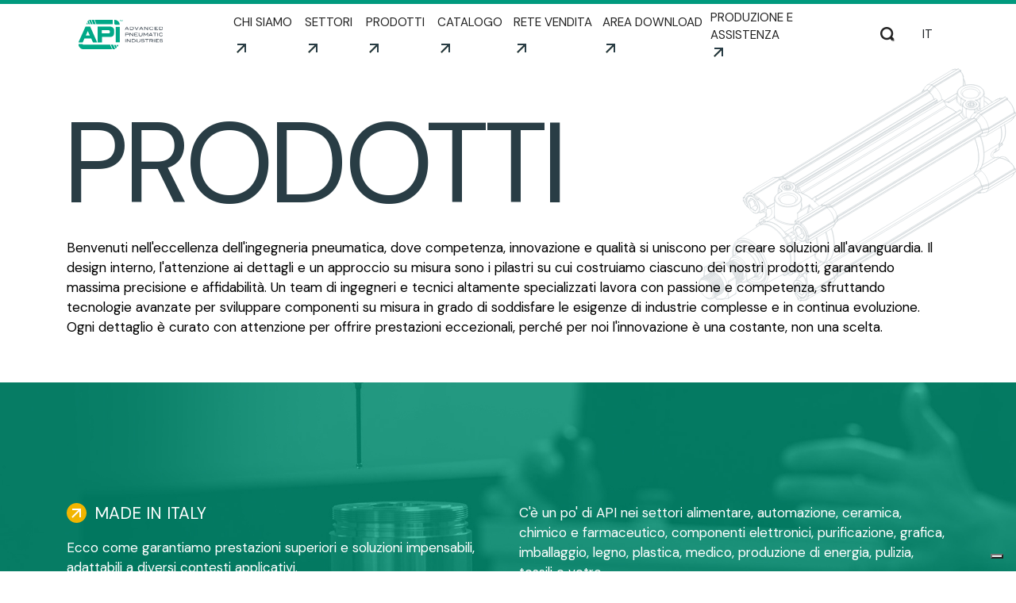

--- FILE ---
content_type: text/html; charset=UTF-8
request_url: https://www.api-pneumatic.com/it/prodotti
body_size: 121687
content:
<!DOCTYPE html>
<html lang="it" dir="ltr" style="--bs-primary:#009A7E;--bb-primary-dark:#00836c;--bb-primary-light:#000;--bs-primary-rgb:0, 154, 126;--bs-secondary:#293D45;--bb-secondary-dark:#23343b;--bs-secondary-rgb:41, 61, 69;--bs-link-color:#009A7E;--bs-link-hover-color:#00836c;--bs-body-color:gray-800;--bs-body-bg:white;--bb-h1-color:secondary;--bb-h2-color:primary;--bb-h3-color:primary;">
  <head>
    <script type="text/javascript">
      var _iub = _iub || []
      _iub.csConfiguration = {
        siteId: 4007151,
        cookiePolicyId: 16173343,
        storage: { useSiteId: true },
      }
      _iub.csLangConfiguration = {
        it: { cookiePolicyId: 16173343 },
        en: { cookiePolicyId: 42276580 },
      }
    </script>
    <script
      type="text/javascript"
      src="https://cs.iubenda.com/autoblocking/4007151.js"
    ></script>
    <script type="text/javascript" src="//cdn.iubenda.com/cs/gpp/stub.js"></script>
    <script
      type="text/javascript"
      src="//cdn.iubenda.com/cs/iubenda_cs.js"
      charset="UTF-8"
      async
    ></script>

    <script type="text/javascript">
  ;(function (w, d) {
    var loader = function () {
      var s = d.createElement('script'),
        tag = d.getElementsByTagName('script')[0]
      s.src = 'https://cdn.iubenda.com/iubenda.js'
      tag.parentNode.insertBefore(s, tag)
    }
    if (w.addEventListener) {
      w.addEventListener('load', loader, false)
    } else if (w.attachEvent) {
      w.attachEvent('onload', loader)
    } else {
      w.onload = loader
    }
  })(window, document)
</script>

    <meta charset="utf-8" />
<link rel="canonical" href="https://www.api-pneumatic.com/it/prodotti" />
<meta name="Generator" content="Drupal 10 (https://www.drupal.org)" />
<meta name="MobileOptimized" content="width" />
<meta name="HandheldFriendly" content="true" />
<meta name="viewport" content="width=device-width, initial-scale=1, shrink-to-fit=no" />
<meta http-equiv="x-ua-compatible" content="ie=edge" />
<link rel="alternate" hreflang="it" href="https://www.api-pneumatic.com/it/prodotti" />
<link rel="alternate" hreflang="en" href="https://www.api-pneumatic.com/en/products" />

    <title>PRODOTTI | Api Pneumatic</title>
    <link rel="stylesheet" media="all" href="/libraries/slick-carousel/slick/slick.css?sxkwps" />
<link rel="stylesheet" media="all" href="/modules/contrib/slick/css/layout/slick.module.css?sxkwps" />
<link rel="stylesheet" media="all" href="/core/modules/system/css/components/align.module.css?sxkwps" />
<link rel="stylesheet" media="all" href="/core/modules/system/css/components/fieldgroup.module.css?sxkwps" />
<link rel="stylesheet" media="all" href="/core/modules/system/css/components/container-inline.module.css?sxkwps" />
<link rel="stylesheet" media="all" href="/core/modules/system/css/components/clearfix.module.css?sxkwps" />
<link rel="stylesheet" media="all" href="/core/modules/system/css/components/details.module.css?sxkwps" />
<link rel="stylesheet" media="all" href="/core/modules/system/css/components/hidden.module.css?sxkwps" />
<link rel="stylesheet" media="all" href="/core/modules/system/css/components/item-list.module.css?sxkwps" />
<link rel="stylesheet" media="all" href="/core/modules/system/css/components/js.module.css?sxkwps" />
<link rel="stylesheet" media="all" href="/core/modules/system/css/components/nowrap.module.css?sxkwps" />
<link rel="stylesheet" media="all" href="/core/modules/system/css/components/position-container.module.css?sxkwps" />
<link rel="stylesheet" media="all" href="/core/modules/system/css/components/reset-appearance.module.css?sxkwps" />
<link rel="stylesheet" media="all" href="/core/modules/system/css/components/resize.module.css?sxkwps" />
<link rel="stylesheet" media="all" href="/core/modules/system/css/components/system-status-counter.css?sxkwps" />
<link rel="stylesheet" media="all" href="/core/modules/system/css/components/system-status-report-counters.css?sxkwps" />
<link rel="stylesheet" media="all" href="/core/modules/system/css/components/system-status-report-general-info.css?sxkwps" />
<link rel="stylesheet" media="all" href="/core/modules/system/css/components/tablesort.module.css?sxkwps" />
<link rel="stylesheet" media="all" href="/core/misc/components/progress.module.css?sxkwps" />
<link rel="stylesheet" media="all" href="/core/misc/components/ajax-progress.module.css?sxkwps" />
<link rel="stylesheet" media="all" href="/core/modules/views/css/views.module.css?sxkwps" />
<link rel="stylesheet" media="all" href="/modules/contrib/blazy/css/blazy.css?sxkwps" />
<link rel="stylesheet" media="all" href="/modules/contrib/blazy/css/components/blazy.loading.css?sxkwps" />
<link rel="stylesheet" media="all" href="/modules/contrib/lang_dropdown/css/lang_dropdown.css?sxkwps" />
<link rel="stylesheet" media="all" href="/modules/contrib/paragraphs/css/paragraphs.unpublished.css?sxkwps" />
<link rel="stylesheet" media="all" href="/modules/contrib/tb_megamenu/dist/base.css?sxkwps" />
<link rel="stylesheet" media="all" href="/modules/contrib/tb_megamenu/dist/styles.css?sxkwps" />
<link rel="stylesheet" media="all" href="/themes/contrib/bootstrap_barrio/css/components/variables.css?sxkwps" />
<link rel="stylesheet" media="all" href="/themes/contrib/bootstrap_barrio/css/components/user.css?sxkwps" />
<link rel="stylesheet" media="all" href="/themes/contrib/bootstrap_barrio/css/components/progress.css?sxkwps" />
<link rel="stylesheet" media="all" href="/themes/contrib/bootstrap_barrio/css/components/node.css?sxkwps" />
<link rel="stylesheet" media="all" href="/themes/contrib/bootstrap_barrio/css/components/affix.css?sxkwps" />
<link rel="stylesheet" media="all" href="/themes/contrib/bootstrap_barrio/css/components/book.css?sxkwps" />
<link rel="stylesheet" media="all" href="/themes/contrib/bootstrap_barrio/css/components/contextual.css?sxkwps" />
<link rel="stylesheet" media="all" href="/themes/contrib/bootstrap_barrio/css/components/feed-icon.css?sxkwps" />
<link rel="stylesheet" media="all" href="/themes/contrib/bootstrap_barrio/css/components/field.css?sxkwps" />
<link rel="stylesheet" media="all" href="/themes/contrib/bootstrap_barrio/css/components/header.css?sxkwps" />
<link rel="stylesheet" media="all" href="/themes/contrib/bootstrap_barrio/css/components/help.css?sxkwps" />
<link rel="stylesheet" media="all" href="/themes/contrib/bootstrap_barrio/css/components/icons.css?sxkwps" />
<link rel="stylesheet" media="all" href="/themes/contrib/bootstrap_barrio/css/components/image-button.css?sxkwps" />
<link rel="stylesheet" media="all" href="/themes/contrib/bootstrap_barrio/css/components/item-list.css?sxkwps" />
<link rel="stylesheet" media="all" href="/themes/contrib/bootstrap_barrio/css/components/list-group.css?sxkwps" />
<link rel="stylesheet" media="all" href="/themes/contrib/bootstrap_barrio/css/components/media.css?sxkwps" />
<link rel="stylesheet" media="all" href="/themes/contrib/bootstrap_barrio/css/components/page.css?sxkwps" />
<link rel="stylesheet" media="all" href="/themes/contrib/bootstrap_barrio/css/components/search-form.css?sxkwps" />
<link rel="stylesheet" media="all" href="/themes/contrib/bootstrap_barrio/css/components/shortcut.css?sxkwps" />
<link rel="stylesheet" media="all" href="/themes/contrib/bootstrap_barrio/css/components/sidebar.css?sxkwps" />
<link rel="stylesheet" media="all" href="/themes/contrib/bootstrap_barrio/css/components/site-footer.css?sxkwps" />
<link rel="stylesheet" media="all" href="/themes/contrib/bootstrap_barrio/css/components/skip-link.css?sxkwps" />
<link rel="stylesheet" media="all" href="/themes/contrib/bootstrap_barrio/css/components/table.css?sxkwps" />
<link rel="stylesheet" media="all" href="/themes/contrib/bootstrap_barrio/css/components/tabledrag.css?sxkwps" />
<link rel="stylesheet" media="all" href="/themes/contrib/bootstrap_barrio/css/components/tableselect.css?sxkwps" />
<link rel="stylesheet" media="all" href="/themes/contrib/bootstrap_barrio/css/components/tablesort-indicator.css?sxkwps" />
<link rel="stylesheet" media="all" href="/themes/contrib/bootstrap_barrio/css/components/ui.widget.css?sxkwps" />
<link rel="stylesheet" media="all" href="/themes/contrib/bootstrap_barrio/css/components/tabs.css?sxkwps" />
<link rel="stylesheet" media="all" href="/themes/contrib/bootstrap_barrio/css/components/toolbar.css?sxkwps" />
<link rel="stylesheet" media="all" href="/themes/contrib/bootstrap_barrio/css/components/vertical-tabs.css?sxkwps" />
<link rel="stylesheet" media="all" href="/themes/contrib/bootstrap_barrio/css/components/views.css?sxkwps" />
<link rel="stylesheet" media="all" href="/themes/contrib/bootstrap_barrio/css/components/webform.css?sxkwps" />
<link rel="stylesheet" media="all" href="/themes/contrib/bootstrap_barrio/css/components/ui-dialog.css?sxkwps" />
<link rel="stylesheet" media="all" href="//cdn.jsdelivr.net/npm/bootstrap@5.2.0/dist/css/bootstrap.min.css" />
<link rel="stylesheet" media="all" href="/themes/custom/api/css/bootstrap-negative-margins.min.css?sxkwps" />
<link rel="stylesheet" media="all" href="/themes/custom/api/css/colors.css?sxkwps" />
<link rel="stylesheet" media="all" href="/themes/custom/api/css/site.css?sxkwps" />
<link rel="stylesheet" media="all" href="/themes/custom/api/css/style.css?sxkwps" />
<link rel="stylesheet" media="all" href="/themes/custom/api/css/tbmenu.css?sxkwps" />
<link rel="stylesheet" media="all" href="/themes/contrib/bootstrap_barrio/css/components/img-fluid.css?sxkwps" />
<link rel="stylesheet" media="all" href="/themes/contrib/bootstrap_barrio/css/colors/messages/messages-white.css?sxkwps" />
<link rel="stylesheet" media="all" href="/themes/custom/api/fonts/dm_sans.css?sxkwps" />
<link rel="stylesheet" media="all" href="//fonts.googleapis.com/css2?family=DM+Sans:ital,opsz,wght@0,9..40,100..1000;1,9..40,100..1000&amp;family=Mada:wght@200..900&amp;display=swap" />
<link rel="stylesheet" media="all" href="/themes/contrib/bootstrap_barrio/css/components/form.css?sxkwps" />
<link rel="stylesheet" media="all" href="/themes/contrib/bootstrap_barrio/css/colors/colors.css?sxkwps" />
<link rel="stylesheet" media="print" href="/themes/contrib/bootstrap_barrio/css/print.css?sxkwps" />

    <script src="https://use.fontawesome.com/releases/v6.4.0/js/all.js" defer crossorigin="anonymous"></script>
<script src="https://use.fontawesome.com/releases/v6.4.0/js/v4-shims.js" defer crossorigin="anonymous"></script>

  </head>
  <body class="layout-no-sidebars page-node-8556 path-node node--type-page">
    <a href="#main-content" class="visually-hidden focusable skip-link">
      Salta al contenuto principale
    </a>
	<div class="body-wrapper">
    
      <div class="dialog-off-canvas-main-canvas" data-off-canvas-main-canvas>
    
<div id="page-wrapper">
  <div id="page">
    <header id="header" class="header" role="banner" aria-label="Intestazione del sito">
            <div class="container-fluid">
                <nav class="navbar navbar-expand-md" id="navbar-main">
                              <a href="/it" title="Home" rel="home" class="navbar-brand">
              <img src="/sites/default/files/logo-api.svg" alt="Home" class="img-fluid d-inline-block align-top" />
          </a>
  

                 <div id="block-api-mainnavigation" class="block block-tb-megamenu block-tb-megamenu-menu-blockmain">
  
    
      <div class="content">
      <style type="text/css">
  .tbm.animate .tbm-item > .tbm-submenu, .tbm.animate.slide .tbm-item > .tbm-submenu > div {
    transition-delay: 200ms;  -webkit-transition-delay: 200ms;  -ms-transition-delay: 200ms;  -o-transition-delay: 200ms;  transition-duration: 400ms;  -webkit-transition-duration: 400ms;  -ms-transition-duration: 400ms;  -o-transition-duration: 400ms;
  }
</style>
<nav  class="tbm tbm-main tbm-no-arrows animate fading" id="tbm-main" data-breakpoint="1200" data-duration="400" data-delay="200" aria-label="main navigation">
      <button class="tbm-button" type="button">
      <span class="tbm-button-container">
        <span></span>
        <span></span>
        <span></span>
        <span></span>
      </span>
    </button>
    <div class="tbm-collapse ">
    <ul  class="tbm-nav level-0 items-7" role="list" >
        <li  class="tbm-item level-1" aria-level="1" >
      <div class="tbm-link-container">
            <a href="/it/chi-siamo"  class="tbm-link level-1">
                CHI SIAMO
          </a>
            </div>
    
</li>

        <li  class="tbm-item level-1" aria-level="1" >
      <div class="tbm-link-container">
            <a href="/it/settori"  class="tbm-link level-1">
                SETTORI
          </a>
            </div>
    
</li>

        <li  class="tbm-item level-1 mn-catalogo tbm-item--has-dropdown active active-trail" aria-level="1" >
      <div class="tbm-link-container">
            <a href="/it/prodotti"  class="tbm-link level-1 tbm-toggle active-trail" aria-expanded="false">
                PRODOTTI
          </a>
                <button class="tbm-submenu-toggle"><span class="visually-hidden">Toggle submenu</span></button>
          </div>
    <div  class="tbm-submenu tbm-item-child" role="list">
      <div  class="tbm-row">
      <div  class="tbm-column span12">
  <div class="tbm-column-inner">
                 <div  class="tbm-block">
    <div class="block-inner">
      <div id="block-views-blockprodotti-taxonomy-block-2" class="block block-views block-views-blockprodotti-taxonomy-block-2">
  <div class="container-fluid">  
    <div class="">  
      <div class="viewsreference--view-title ">
          <h2 class="">FIND YOUR PRODUCT</h2>
      </div>  

              <div class="content">
          <div class="views-element-container"><div class="row accHorizontal view view-prodotti-taxonomy view-id-prodotti_taxonomy view-display-id-block_2 js-view-dom-id-13ddad5f775b1a4de3e050e332f0eaacd4eaf5a392225694c403d2c5e63b5afc">
  
    
      <div class="view-header">
      
    </div>
      
      <div class="view-content row">
          <div class="accHorizontal__item views-row">
      <div  class="menu-category-item acc-cbox">
      <div  class="acc-cimg">
    <div class="views-field views-field-field-immagine acc-cimgbox">  <img loading="lazy" src="/sites/default/files/styles/large/public/2025-06/CYLINDER%20ISO%2015552%20AMA_0.jpg.webp?itok=W_Bdsx1S" width="480" height="347" alt="CYLINDER ISO 15552 AMA" class="image-style-large" />


</div><div class="acc-ctext">Cilindri</div>  </div>
<div class="views-field views-field-view acc-ccont"><div class="container-fluid view view-prodotti-taxonomy view-id-prodotti_taxonomy view-display-id-block_3 js-view-dom-id-fc2a372d0c6410ef2d51ae6ac0802b3dc557a17f7ec76f4576e5af825e161208">
  
    
      
      <div class="view-content row">
      <div id="views-bootstrap-prodotti-taxonomy-block-3--6"  class="grid views-view-grid">
  <div class="row">
          <div  class="col-sm-12 column">
        <div class="views-field views-field-name"><span class="field-content"><a href="/it/cilindri-norme" hreflang="it">Cilindri a norme</a></span></div>
      </div>
          <div  class="col-sm-12 column">
        <div class="views-field views-field-name"><span class="field-content"><a href="/it/cilindri-non-norme" hreflang="it">Cilindri non a norme</a></span></div>
      </div>
          <div  class="col-sm-12 column">
        <div class="views-field views-field-name"><span class="field-content"><a href="/it/cilindri-e-attuatori-rotanti" hreflang="it">Cilindri e attuatori rotanti</a></span></div>
      </div>
          <div  class="col-sm-12 column">
        <div class="views-field views-field-name"><span class="field-content"><a href="/it/mani-di-presa" hreflang="it">Mani di presa</a></span></div>
      </div>
          <div  class="col-sm-12 column">
        <div class="views-field views-field-name"><span class="field-content"><a href="/it/accessori-cilindri" hreflang="it">Accessori per cilindri</a></span></div>
      </div>
          <div  class="col-sm-12 column">
        <div class="views-field views-field-name"><span class="field-content"><a href="/it/accessori-stelo-cilindri" hreflang="it">Accessori stelo per cilindri</a></span></div>
      </div>
          <div  class="col-sm-12 column">
        <div class="views-field views-field-name"><span class="field-content"><a href="/it/accessori-di-montaggio-cilindri" hreflang="it">Accessori di montaggio per cilindri</a></span></div>
      </div>
      </div>
</div>

    </div>
  
          </div>
</div>  </div>

  </div>
    <div class="accHorizontal__item views-row">
      <div  class="menu-category-item acc-cbox">
      <div  class="acc-cimg">
    <div class="views-field views-field-field-immagine acc-cimgbox">  <img loading="lazy" src="/sites/default/files/styles/large/public/2025-06/VALVES%20SOLENOID%20OPERATED%20A1E250.jpg.webp?itok=RvHchwrL" width="480" height="347" alt="VALVES SOLENOID OPERATED A1E250" class="image-style-large" />


</div><div class="acc-ctext">Valvole</div>  </div>
<div class="views-field views-field-view acc-ccont"><div class="container-fluid view view-prodotti-taxonomy view-id-prodotti_taxonomy view-display-id-block_3 js-view-dom-id-77bebac57e091bb496d15bd4a2f2d1b394f9f5b127e8204b646da9f8e53d4fc1">
  
    
      
      <div class="view-content row">
      <div id="views-bootstrap-prodotti-taxonomy-block-3--7"  class="grid views-view-grid">
  <div class="row">
          <div  class="col-sm-12 column">
        <div class="views-field views-field-name"><span class="field-content"><a href="/it/valvole-ad-azionamento-elettrico-e-pneumatico" hreflang="it">Valvole ad azionamento elettrico e pneumatico</a></span></div>
      </div>
          <div  class="col-sm-12 column">
        <div class="views-field views-field-name"><span class="field-content"><a href="/it/valvole-ad-azionamento-manuale-e-meccanico" hreflang="it">Valvole ad azionamento manuale e meccanico</a></span></div>
      </div>
          <div  class="col-sm-12 column">
        <div class="views-field views-field-name"><span class="field-content"><a href="/it/valvole-accessorie" hreflang="it">Valvole accessorie</a></span></div>
      </div>
          <div  class="col-sm-12 column">
        <div class="views-field views-field-name"><span class="field-content"><a href="/it/bobine-e-connettori" hreflang="it">Bobine e connettori</a></span></div>
      </div>
          <div  class="col-sm-12 column">
        <div class="views-field views-field-name"><span class="field-content"><a href="/it/attuatori-valvole-e-accessori" hreflang="it">Attuatori, valvole e  accessori</a></span></div>
      </div>
          <div  class="col-sm-12 column">
        <div class="views-field views-field-name"><span class="field-content"><a href="/it/elettrovalvole-bobine-e-connettori-atex" hreflang="it">Elettrovalvole, bobine e connettori ATEX</a></span></div>
      </div>
      </div>
</div>

    </div>
  
          </div>
</div>  </div>

  </div>
    <div class="accHorizontal__item views-row">
      <div  class="menu-category-item acc-cbox">
      <div  class="acc-cimg">
    <div class="views-field views-field-field-immagine acc-cimgbox">  <img loading="lazy" src="/sites/default/files/styles/large/public/2025-06/MODULAR%20UNITS%20FILTER-REGULATOR-LUBRICATOR%20A%20FRRL.jpg.webp?itok=q0vLHBJs" width="480" height="347" alt="MODULAR UNITS FILTER-REGULATOR-LUBRICATOR A FRRL" class="image-style-large" />


</div><div class="acc-ctext">Trattamento Aria</div>  </div>
<div class="views-field views-field-view acc-ccont"><div class="container-fluid view view-prodotti-taxonomy view-id-prodotti_taxonomy view-display-id-block_3 js-view-dom-id-bf32165910b21b075b049ee73d09e43a3a99cc1683433d32271a2a9b4ecdd549">
  
    
      
      <div class="view-content row">
      <div id="views-bootstrap-prodotti-taxonomy-block-3--8"  class="grid views-view-grid">
  <div class="row">
          <div  class="col-sm-12 column">
        <div class="views-field views-field-name"><span class="field-content"><a href="/it/unita-modulari" hreflang="it">Unità modulari</a></span></div>
      </div>
          <div  class="col-sm-12 column">
        <div class="views-field views-field-name"><span class="field-content"><a href="/it/unita-f-r-l-1-12-e-2" hreflang="it">Unità F-R-L 1-1/2&quot; e 2&quot;</a></span></div>
      </div>
          <div  class="col-sm-12 column">
        <div class="views-field views-field-name"><span class="field-content"><a href="/it/microregolatori" hreflang="it">Microregolatori</a></span></div>
      </div>
          <div  class="col-sm-12 column">
        <div class="views-field views-field-name"><span class="field-content"><a href="/it/manometri-vacuometri-e-pressostati" hreflang="it">Manometri, vacuometri e pressostati</a></span></div>
      </div>
          <div  class="col-sm-12 column">
        <div class="views-field views-field-name"><span class="field-content"><a href="/it/componenti-di-fine-linea" hreflang="it">Componenti di fine linea</a></span></div>
      </div>
          <div  class="col-sm-12 column">
        <div class="views-field views-field-name"><span class="field-content"><a href="/it/accessori-di-montaggio" hreflang="it">Accessori di montaggio</a></span></div>
      </div>
      </div>
</div>

    </div>
  
          </div>
</div>  </div>

  </div>
    <div class="accHorizontal__item views-row">
      <div  class="menu-category-item acc-cbox">
      <div  class="acc-cimg">
    <div class="views-field views-field-field-immagine acc-cimgbox">  <img loading="lazy" src="/sites/default/files/styles/large/public/2025-06/FITTINGS%20R%20SERIES.jpg.webp?itok=XbYt-T52" width="480" height="347" alt="FITTINGS R SERIES" class="image-style-large" />


</div><div class="acc-ctext">Accessori</div>  </div>
<div class="views-field views-field-view acc-ccont"><div class="container-fluid view view-prodotti-taxonomy view-id-prodotti_taxonomy view-display-id-block_3 js-view-dom-id-ab3eb533a5731a93e7e531c3590e5a919d0779ae70a699e6a8bdc4b4829453b9">
  
    
      
      <div class="view-content row">
      <div id="views-bootstrap-prodotti-taxonomy-block-3--9"  class="grid views-view-grid">
  <div class="row">
          <div  class="col-sm-12 column">
        <div class="views-field views-field-name"><span class="field-content"><a href="/it/raccordi-e-giunti" hreflang="it">Raccordi e giunti</a></span></div>
      </div>
          <div  class="col-sm-12 column">
        <div class="views-field views-field-name"><span class="field-content"><a href="/it/accessori-dimpianto" hreflang="it">Accessori d&#039;impianto</a></span></div>
      </div>
          <div  class="col-sm-12 column">
        <div class="views-field views-field-name"><span class="field-content"><a href="/it/serbatoi-e-accessori" hreflang="it">Serbatoi e accessori</a></span></div>
      </div>
          <div  class="col-sm-12 column">
        <div class="views-field views-field-name"><span class="field-content"><a href="/it/regolatori-di-portata-e-scarico" hreflang="it">Regolatori di portata e scarico</a></span></div>
      </div>
          <div  class="col-sm-12 column">
        <div class="views-field views-field-name"><span class="field-content"><a href="/it/accessori-con-funzione-integrata" hreflang="it">Accessori con funzione integrata</a></span></div>
      </div>
          <div  class="col-sm-12 column">
        <div class="views-field views-field-name"><span class="field-content"><a href="/it/silenziatori" hreflang="it">Silenziatori</a></span></div>
      </div>
          <div  class="col-sm-12 column">
        <div class="views-field views-field-name"><span class="field-content"><a href="/it/convogliatori-di-scarichi" hreflang="it">Convogliatori di scarichi</a></span></div>
      </div>
      </div>
</div>

    </div>
  
          </div>
</div>  </div>

  </div>
    <div class="accHorizontal__item views-row">
      <div  class="menu-category-item acc-cbox">
      <div  class="acc-cimg">
    <div class="views-field views-field-field-immagine acc-cimgbox">  <img loading="lazy" src="/sites/default/files/styles/large/public/2025-06/CYLINDERS%20ISO%2015552%20AMX.jpg.webp?itok=QqL2Gdb9" width="480" height="347" alt="CYLINDERS ISO 15552 AMX" class="image-style-large" />


</div><div class="acc-ctext">Inox</div>  </div>
<div class="views-field views-field-view acc-ccont"><div class="container-fluid view view-prodotti-taxonomy view-id-prodotti_taxonomy view-display-id-block_3 js-view-dom-id-3c450935d733b3179af71d0200777fa2c63877a37adde102bb3b8200ed9226a2">
  
    
      
      <div class="view-content row">
      <div id="views-bootstrap-prodotti-taxonomy-block-3--10"  class="grid views-view-grid">
  <div class="row">
          <div  class="col-sm-12 column">
        <div class="views-field views-field-name"><span class="field-content"><a href="/it/cilindri-inox" hreflang="it">Cilindri Inox</a></span></div>
      </div>
          <div  class="col-sm-12 column">
        <div class="views-field views-field-name"><span class="field-content"><a href="/it/accessori-stelo-inox-cilindri" hreflang="it">Accessori stelo Inox per cilindri</a></span></div>
      </div>
          <div  class="col-sm-12 column">
        <div class="views-field views-field-name"><span class="field-content"><a href="/it/accessori-di-montaggio-inox-cilindri" hreflang="it">Accessori di montaggio Inox per cilindri</a></span></div>
      </div>
          <div  class="col-sm-12 column">
        <div class="views-field views-field-name"><span class="field-content"><a href="/it/valvole-inox-ad-azionamento-elettrico-e-pneumatico" hreflang="it">Valvole Inox ad azionamento elettrico e pneumatico</a></span></div>
      </div>
          <div  class="col-sm-12 column">
        <div class="views-field views-field-name"><span class="field-content"><a href="/it/elettrovalvole-inox-bobine-e-connettori-atex" hreflang="it">Elettrovalvole Inox, bobine e connettori ATEX</a></span></div>
      </div>
          <div  class="col-sm-12 column">
        <div class="views-field views-field-name"><span class="field-content"><a href="/it/valvole-accessorie-inox" hreflang="it">Valvole accessorie Inox</a></span></div>
      </div>
          <div  class="col-sm-12 column">
        <div class="views-field views-field-name"><span class="field-content"><a href="/it/unita-modulari-inox" hreflang="it">Unità modulari Inox</a></span></div>
      </div>
          <div  class="col-sm-12 column">
        <div class="views-field views-field-name"><span class="field-content"><a href="/it/raccordi-e-giunti-inox" hreflang="it">Raccordi e giunti Inox</a></span></div>
      </div>
          <div  class="col-sm-12 column">
        <div class="views-field views-field-name"><span class="field-content"><a href="/it/serbatoi-inox-e-accessori" hreflang="it">Serbatoi Inox e accessori</a></span></div>
      </div>
          <div  class="col-sm-12 column">
        <div class="views-field views-field-name"><span class="field-content"><a href="/it/regolatori-di-portata-e-scarico-inox" hreflang="it">Regolatori di portata e scarico Inox</a></span></div>
      </div>
          <div  class="col-sm-12 column">
        <div class="views-field views-field-name"><span class="field-content"><a href="/it/accessori-con-funzione-integrata-inox" hreflang="it">Accessori con funzione integrata Inox</a></span></div>
      </div>
          <div  class="col-sm-12 column">
        <div class="views-field views-field-name"><span class="field-content"><a href="/it/sienziatori-inox" hreflang="it">Sienziatori Inox</a></span></div>
      </div>
      </div>
</div>

    </div>
  
          </div>
</div>  </div>

  </div>

    </div>
  
          </div>
</div>

        </div>
          </div>
  </div>
</div>

    </div>
  </div>

      </div>
</div>

  </div>

  </div>

</li>

        <li  class="tbm-item level-1" aria-level="1" >
      <div class="tbm-link-container">
            <a href="/it/catalogo"  class="tbm-link level-1">
                CATALOGO
          </a>
            </div>
    
</li>

        <li  class="tbm-item level-1" aria-level="1" >
      <div class="tbm-link-container">
            <a href="/it/rete-vendita"  class="tbm-link level-1">
                RETE VENDITA
          </a>
            </div>
    
</li>

        <li  class="tbm-item level-1" aria-level="1" >
      <div class="tbm-link-container">
            <a href="/it/area-download"  class="tbm-link level-1">
                AREA DOWNLOAD
          </a>
            </div>
    
</li>

        <li  class="tbm-item level-1" aria-level="1" >
      <div class="tbm-link-container">
            <a href="/it/produzione-e-assistenza"  class="tbm-link level-1">
                PRODUZIONE E ASSISTENZA
          </a>
            </div>
    
</li>

  </ul>

      </div>
  </nav>

<script>
if (window.matchMedia("(max-width: 1200px)").matches) {
  document.getElementById("tbm-main").classList.add('tbm--mobile');
}


</script>

    </div>
  </div>
<div class="search-block-form block block-search block-search-form-block" data-drupal-selector="search-block-form" id="block-api-formdiricerca" role="search">
  
    
    <div class="content container-inline">
        <div class="content container-inline">
      <form action="/it/search/node" method="get" id="search-block-form" accept-charset="UTF-8" class="search-form search-block-form form-row">
  




        
  <div class="js-form-item js-form-type-search form-type-search js-form-item-keys form-item-keys form-no-label mb-3">
          <label for="edit-keys" class="visually-hidden">Cerca</label>
                    <input title="Inserisci i termini da cercare." data-drupal-selector="edit-keys" type="search" id="edit-keys" name="keys" value="" size="15" maxlength="128" class="form-search form-control" />

                      </div>
<div data-drupal-selector="edit-actions" class="form-actions js-form-wrapper form-wrapper mb-3" id="edit-actions"><button data-drupal-selector="edit-submit" type="submit" id="edit-submit" value="Cerca" class="button js-form-submit form-submit btn btn-primary"><img class="icon" src="/themes/custom/api/imgs/arrow-right-main.svg"></button>
</div>

</form>

    </div>
  
  </div>
</div>
<div id="block-api-languagedropdownswitcher" class="block block-lang-dropdown block-language-dropdown-blocklanguage-interface">
  
    
      <div class="content">
      
<form class="lang-dropdown-form lang_dropdown_form clearfix language_interface" id="lang_dropdown_form_lang-dropdown-form" data-drupal-selector="lang-dropdown-form-2" action="/it/prodotti" method="post" accept-charset="UTF-8">
  




        
  <div class="js-form-item js-form-type-select form-type-select js-form-item-lang-dropdown-select form-item-lang-dropdown-select form-no-label mb-3">
          <label for="edit-lang-dropdown-select" class="visually-hidden">Select your language</label>
                    
<select style="width:85px" class="lang-dropdown-select-element form-select" data-lang-dropdown-id="lang-dropdown-form" data-drupal-selector="edit-lang-dropdown-select" id="edit-lang-dropdown-select" name="lang_dropdown_select"><option value="it" selected="selected">it</option><option value="en">en</option></select>
                      </div>
<input data-drupal-selector="edit-it" type="hidden" name="it" value="/it/prodotti" class="form-control" />
<input data-drupal-selector="edit-en" type="hidden" name="en" value="/en/products" class="form-control" />
<noscript><div><button data-drupal-selector="edit-submit" type="submit" id="edit-submit--2" name="op" value="Vai" class="button js-form-submit form-submit btn btn-primary"><img class="icon" src="/themes/custom/api/imgs/arrow-right-main.svg"></button>
</div></noscript><input data-drupal-selector="form-g14sicg9jyrbmr3xikuadundkmlttfbnuhtqx46dxye" type="hidden" name="form_build_id" value="form-G14sIcg9JYrBmr3XIKUAdUNDkMLtTFbNuhtQX46DXYE" class="form-control" />
<input data-drupal-selector="edit-lang-dropdown-form" type="hidden" name="form_id" value="lang_dropdown_form" class="form-control" />

</form>

    </div>
  </div>


                                 </nav>
      </div>
    </header>
          <div class="highlighted">
        <aside class="container-fluid section clearfix" role="complementary">
            <div data-drupal-messages-fallback class="hidden"></div>


        </aside>
      </div>
            <div id="main-wrapper" class="layout-main-wrapper clearfix">
              <div id="main" class="container-fluid g-0">
          <div class="container">
          
          </div>
          <div class="row row-offcanvas row-offcanvas-left g-0 clearfix">
              <main class="main-content col" id="content" role="main">
                <section class="section">
                  <a id="main-content" tabindex="-1"></a>
                  
					
				  
				    <div id="block-system-main-block" class="block block-system block-system-main-block">
  
    
      <div class="content">
      

<article data-history-node-id="8556" class="node node--type-page node--view-mode-full clearfix">
  <header>
    
        
      </header>
  <div class="node__content clearfix">
    <div class="page-overlay">
      
            <div class="field field--name-field-overlay-image field--type-entity-reference field--label-hidden field__item"><div>
  
  
            <div class="field field--name-field-media-svg field--type-svg-image-field field--label-hidden field__item">  <img width="400" height="400" alt="News" src="/sites/default/files/2024-08/news_overlay.svg" />
</div>
      
</div>
</div>
      
    </div>
    


      <div class="field field--name-field-paragrafo field--type-entity-reference-revisions field--label-hidden field__items">
              <div class="field__item">  <div class="paragraph position-relative paragraph--type--intestazione paragraph--view-mode--default">
    <div class="container-fluid">
      <div class="container-lg pb-5 pt-5">
        <h1>
          <div class="black">
          
            <div class="field field--name-field-titolo-nero field--type-string field--label-hidden field__item">PRODOTTI</div>
      
          </div>
          <div class="green">
          
          </div>
          
        </h1>
        <div class="mt-4">
          
            <div class="clearfix text-formatted field field--name-field-descrizione field--type-text-long field--label-hidden field__item"><p>Benvenuti nell'eccellenza dell'ingegneria pneumatica, dove competenza, innovazione e qualità si uniscono per creare soluzioni all'avanguardia. Il design interno, l'attenzione ai dettagli e un approccio su misura sono i pilastri su cui costruiamo ciascuno dei nostri prodotti, garantendo massima precisione e affidabilità. Un team di ingegneri e tecnici altamente specializzati lavora con passione e competenza, sfruttando tecnologie avanzate per sviluppare componenti su misura in grado di soddisfare le esigenze di industrie complesse e in continua evoluzione. Ogni dettaglio è curato con attenzione per offrire prestazioni eccezionali, perché per noi l'innovazione è una costante, non una scelta.</p></div>
      
        </div>
      </div>
    </div>
  </div>
</div>
              <div class="field__item">  <div class="paragraph position-relative paragraph--type--due-colonne paragraph--view-mode--default">
         <div class="block-bg-img py-5 position-relative" style="background:url(/sites/default/files/2025-02/API_Fascia_Produzione.jpg) no-repeat center center;background-size: cover;;" >

      <div class="container-lg py-3">
        <h2 class="white font-xl mb-5">
          
          
        </h2>

        <div class="row justify-content-start">
          <div class="col-12 col-md-6 white my-3">

                            <h4 class="white mb-3 normal">
                <img class="icon f-left me-2" src="/themes/custom/api/imgs/arrow-circle.png"> 
            <div class="clearfix text-formatted field field--name-field-sottotitolo field--type-text-long field--label-hidden field__item"><p>MADE IN ITALY</p></div>
      
              </h4>
                            
            <div class="clearfix text-formatted field field--name-field-testo-sx field--type-text-long field--label-hidden field__item"><p>Ecco come garantiamo prestazioni superiori e soluzioni impensabili, adattabili a diversi contesti applicativi.</p></div>
      
              
          </div>
          <div class="col-12 col-md-6 white my-3">
                            
            <div class="clearfix text-formatted field field--name-field-testo-dx field--type-text-long field--label-hidden field__item"><p>C'è un po' di API nei settori alimentare, automazione, ceramica, chimico e farmaceutico, componenti elettronici, purificazione, grafica, imballaggio, legno, plastica, medico, produzione di energia, pulizia, tessili e vetro.</p></div>
      
                        </div>
        </div>

      <div class="img-overlay position-absolute overlay-bottom-left">
        
        
      </div>

    </div>
      </div>
</div>
              <div class="field__item">  <div class="paragraph paragraph--type--blocco paragraph--view-mode--default">
          
            <div class="field field--name-field-blocco field--type-entity-reference field--label-hidden field__item">
<div class="block-content block-content--type-fascia block-content--6 block-content--view-mode-default">
  
  
  <div class="block-content__content">
   
    <div class="p-0 text-center border-box-red border-right-0 border-left-0">  
                <div class="slidingText">
          <div class="track">
            <div class=""><h2 class="font-xxl">PROUDLY MADE IN ITALY <span class="main-color">PROUDLY MADE IN ITALY</span>  PROUDLY MADE IN ITALY <span class="main-color">PROUDLY MADE IN ITALY</span> PROUDLY MADE IN ITALY <span class="main-color">PROUDLY MADE IN ITALY</span></h2></div>
          </div>
        </div>
          
    </div>
    
  </div>
</div></div>
      
      </div>
</div>
              <div class="field__item">  <div class="paragraph paragraph--type--vista paragraph--view-mode--default">
          
            <div class="field field--name-field-vista field--type-viewsreference field--label-hidden field__item"><div class="views-element-container"><div class="viewsreference--view-title bg-gradient-inverse">
    <h2 class="white container py-5">I NOSTRI PRODOTTI</h2>
</div>
<div class="container-fluid accordion-categorie view view-prodotti-taxonomy view-id-prodotti_taxonomy view-display-id-accordion js-view-dom-id-2479c7e65b484bb79af9694a97a4596c8e7e84aacfd243df497ec63c579c3453">
  
    
      <div class="view-header">
      
    </div>
      
      <div class="view-content row">
      
<div id="views-bootstrap-prodotti-taxonomy-accordion"  class="panel-group accordion">
              	
      <div class="accordion-item">
        <div class=" line-bottom">
          <h2 class="container accordion-header" id="heading-cilindri">
            <button id="cilindri" aria-controls="collapse-cilindri" aria-expanded="true" class="accordion-button collapsed" data-bs-target="#collapse-cilindri" data-bs-toggle="collapse" type="button">Cilindri</button>
          </h2>
        </div>
        <div aria-labelledby="heading-cilindri" class="accordion-collapse collapse" data-bs-parent="#views-bootstrap-prodotti-taxonomy-accordion" id="collapse-cilindri">
        
          <div class="accordion-body line-bottom">
            <div class="container">
              <div class="views-field views-field-view my-5  line-bottom"><div class="container-fluid view view-prodotti-taxonomy view-id-prodotti_taxonomy view-display-id-accordion_macrofamiglie js-view-dom-id-f9e04b35883e185bfc0c04da2f0f21ed808d58c50a50c79e71eef764fad3e904">
  
    
      
      <div class="view-content row">
      <div id="views-bootstrap-prodotti-taxonomy-accordion-macrofamiglie"  class="grid views-view-grid">
  <div class="row">
          <div  class="col-sm-6 col-md-4 col-xl-2 column">
        <div class="views-field views-field-field-immagine"><div class="field-content"><a href="/it/cilindri-norme">  <img loading="lazy" src="/sites/default/files/styles/griglia_accordion/public/2025-06/CYLINDER%20ISO%2015552%20AMA.jpg.webp?itok=Lb-RJdAF" width="800" height="578" alt="CYLINDER ISO 15552 AMA" class="image-style-griglia-accordion" />


</a></div></div><div class="views-field views-field-name"><span class="field-content"><a href="/it/cilindri-norme" hreflang="it">Cilindri a norme</a></span></div>
      </div>
          <div  class="col-sm-6 col-md-4 col-xl-2 column">
        <div class="views-field views-field-field-immagine"><div class="field-content"><a href="/it/cilindri-non-norme">  <img loading="lazy" src="/sites/default/files/styles/griglia_accordion/public/2025-06/CYLINDER%20ROUND%20MDM.jpg.webp?itok=YGhSoDvi" width="800" height="578" alt="CYLINDER ROUND MDM" class="image-style-griglia-accordion" />


</a></div></div><div class="views-field views-field-name"><span class="field-content"><a href="/it/cilindri-non-norme" hreflang="it">Cilindri non a norme</a></span></div>
      </div>
          <div  class="col-sm-6 col-md-4 col-xl-2 column">
        <div class="views-field views-field-field-immagine"><div class="field-content"><a href="/it/cilindri-e-attuatori-rotanti">  <img loading="lazy" src="/sites/default/files/styles/griglia_accordion/public/2025-06/CYLINDER%20ROTARY%20CRTH.jpg.webp?itok=kSAWfV6E" width="800" height="578" alt="CYLINDER ROTARY CRTH" class="image-style-griglia-accordion" />


</a></div></div><div class="views-field views-field-name"><span class="field-content"><a href="/it/cilindri-e-attuatori-rotanti" hreflang="it">Cilindri e attuatori rotanti</a></span></div>
      </div>
          <div  class="col-sm-6 col-md-4 col-xl-2 column">
        <div class="views-field views-field-field-immagine"><div class="field-content"><a href="/it/mani-di-presa">  <img loading="lazy" src="/sites/default/files/styles/griglia_accordion/public/2025-06/HANDGRIPS%20PAB.jpg.webp?itok=IQBgRhQG" width="800" height="578" alt="HANDGRIPS PAB" class="image-style-griglia-accordion" />


</a></div></div><div class="views-field views-field-name"><span class="field-content"><a href="/it/mani-di-presa" hreflang="it">Mani di presa</a></span></div>
      </div>
          <div  class="col-sm-6 col-md-4 col-xl-2 column">
        <div class="views-field views-field-field-immagine"><div class="field-content"><a href="/it/accessori-cilindri">  <img loading="lazy" src="/sites/default/files/styles/griglia_accordion/public/2025-06/SLIDE%20UNITS%20ISO%2015552%20UGPB-UGPS.jpg.webp?itok=QEK4-oep" width="800" height="578" alt="SLIDE UNITS ISO 15552" class="image-style-griglia-accordion" />


</a></div></div><div class="views-field views-field-name"><span class="field-content"><a href="/it/accessori-cilindri" hreflang="it">Accessori per cilindri</a></span></div>
      </div>
          <div  class="col-sm-6 col-md-4 col-xl-2 column">
        <div class="views-field views-field-field-immagine"><div class="field-content"><a href="/it/accessori-stelo-cilindri">  <img loading="lazy" src="/sites/default/files/styles/griglia_accordion/public/2025-06/ROD%20ACCESSORIES%20CLEVIS%20ISO%20-%20DIN%20FF.jpg.webp?itok=ElV37OZA" width="800" height="578" alt="ROD ACCESSORIES CLEVIS ISO - DIN FF" class="image-style-griglia-accordion" />


</a></div></div><div class="views-field views-field-name"><span class="field-content"><a href="/it/accessori-stelo-cilindri" hreflang="it">Accessori stelo per cilindri</a></span></div>
      </div>
          <div  class="col-sm-6 col-md-4 col-xl-2 column">
        <div class="views-field views-field-field-immagine"><div class="field-content"><a href="/it/accessori-di-montaggio-cilindri">  <img loading="lazy" src="/sites/default/files/styles/griglia_accordion/public/2025-06/MOUNTINGS%20ISO%20ALUMINIUM%20CF%20ALIS%20VP.jpg.webp?itok=VxrbfZl_" width="800" height="578" alt="MOUNTINGS ISO ALUMINIUM CF ALIS VP" class="image-style-griglia-accordion" />


</a></div></div><div class="views-field views-field-name"><span class="field-content"><a href="/it/accessori-di-montaggio-cilindri" hreflang="it">Accessori di montaggio per cilindri</a></span></div>
      </div>
      </div>
</div>

    </div>
  
          </div>
</div><div class="views-field views-field-view-taxonomy-term btn-style-box"><a href="/it/cilindri" hreflang="it">Cilindri<i class="btn-arrow fa-solid fa-arrow-right"></i> </a></div>
            </div>
          </div>
        </div>
      </div>        	
      <div class="accordion-item">
        <div class=" line-bottom">
          <h2 class="container accordion-header" id="heading-valvole">
            <button id="valvole" aria-controls="collapse-valvole" aria-expanded="true" class="accordion-button collapsed" data-bs-target="#collapse-valvole" data-bs-toggle="collapse" type="button">Valvole</button>
          </h2>
        </div>
        <div aria-labelledby="heading-valvole" class="accordion-collapse collapse" data-bs-parent="#views-bootstrap-prodotti-taxonomy-accordion" id="collapse-valvole">
        
          <div class="accordion-body line-bottom">
            <div class="container">
              <div class="views-field views-field-view my-5  line-bottom"><div class="container-fluid view view-prodotti-taxonomy view-id-prodotti_taxonomy view-display-id-accordion_macrofamiglie js-view-dom-id-80d6a05aafe2cb364bb154a41d57b7ac3bcb404ad5c9b9a5b754a374c3be98b1">
  
    
      
      <div class="view-content row">
      <div id="views-bootstrap-prodotti-taxonomy-accordion-macrofamiglie--2"  class="grid views-view-grid">
  <div class="row">
          <div  class="col-sm-6 col-md-4 col-xl-2 column">
        <div class="views-field views-field-field-immagine"><div class="field-content"><a href="/it/valvole-ad-azionamento-elettrico-e-pneumatico">  <img loading="lazy" src="/sites/default/files/styles/griglia_accordion/public/2025-06/VALVES%20SOLENOID%20OPERATED%20A1E250.jpg.webp?itok=pyXqUP0S" width="800" height="578" alt="VALVES SOLENOID OPERATED A1E250" class="image-style-griglia-accordion" />


</a></div></div><div class="views-field views-field-name"><span class="field-content"><a href="/it/valvole-ad-azionamento-elettrico-e-pneumatico" hreflang="it">Valvole ad azionamento elettrico e pneumatico</a></span></div>
      </div>
          <div  class="col-sm-6 col-md-4 col-xl-2 column">
        <div class="views-field views-field-field-immagine"><div class="field-content"><a href="/it/valvole-ad-azionamento-manuale-e-meccanico">  <img loading="lazy" src="/sites/default/files/styles/griglia_accordion/public/2025-06/VALVES%20MANUAL%20LEVER%20OPERATED%20A1MA250LL.jpg.webp?itok=0YiTBHI2" width="800" height="578" alt="VALVES MANUAL LEVER OPERATED A1MA250LL" class="image-style-griglia-accordion" />


</a></div></div><div class="views-field views-field-name"><span class="field-content"><a href="/it/valvole-ad-azionamento-manuale-e-meccanico" hreflang="it">Valvole ad azionamento manuale e meccanico</a></span></div>
      </div>
          <div  class="col-sm-6 col-md-4 col-xl-2 column">
        <div class="views-field views-field-field-immagine"><div class="field-content"><a href="/it/valvole-accessorie">  <img loading="lazy" src="/sites/default/files/styles/griglia_accordion/public/2025-06/ANCILLARY%20VALVES%20VSR.jpg.webp?itok=C1CyaXkF" width="800" height="578" alt="ANCILLARY VALVES VSR" class="image-style-griglia-accordion" />


</a></div></div><div class="views-field views-field-name"><span class="field-content"><a href="/it/valvole-accessorie" hreflang="it">Valvole accessorie</a></span></div>
      </div>
          <div  class="col-sm-6 col-md-4 col-xl-2 column">
        <div class="views-field views-field-field-immagine"><div class="field-content"><a href="/it/bobine-e-connettori">  <img loading="lazy" src="/sites/default/files/styles/griglia_accordion/public/2025-06/COIL%20ASA12.jpg.webp?itok=mbkVYYUj" width="800" height="578" alt="COIL ASA12" class="image-style-griglia-accordion" />


</a></div></div><div class="views-field views-field-name"><span class="field-content"><a href="/it/bobine-e-connettori" hreflang="it">Bobine e connettori</a></span></div>
      </div>
          <div  class="col-sm-6 col-md-4 col-xl-2 column">
        <div class="views-field views-field-field-immagine"><div class="field-content"><a href="/it/attuatori-valvole-e-accessori">  <img loading="lazy" src="/sites/default/files/styles/griglia_accordion/public/2025-06/ACTUATORS%20AR.jpg.webp?itok=YwrOKtY_" width="800" height="578" alt="ACTUATORS AR" class="image-style-griglia-accordion" />


</a></div></div><div class="views-field views-field-name"><span class="field-content"><a href="/it/attuatori-valvole-e-accessori" hreflang="it">Attuatori, valvole e  accessori</a></span></div>
      </div>
          <div  class="col-sm-6 col-md-4 col-xl-2 column">
        <div class="views-field views-field-field-immagine"><div class="field-content"><a href="/it/elettrovalvole-bobine-e-connettori-atex">  <img loading="lazy" src="/sites/default/files/styles/griglia_accordion/public/2025-06/ATEX%20VALVES%20XC.jpg.webp?itok=AMK03d2p" width="800" height="578" alt="ATEX VALVES XC" class="image-style-griglia-accordion" />


</a></div></div><div class="views-field views-field-name"><span class="field-content"><a href="/it/elettrovalvole-bobine-e-connettori-atex" hreflang="it">Elettrovalvole, bobine e connettori ATEX</a></span></div>
      </div>
      </div>
</div>

    </div>
  
          </div>
</div><div class="views-field views-field-view-taxonomy-term btn-style-box"><a href="/it/valvole" hreflang="it">Valvole<i class="btn-arrow fa-solid fa-arrow-right"></i> </a></div>
            </div>
          </div>
        </div>
      </div>        	
      <div class="accordion-item">
        <div class=" line-bottom">
          <h2 class="container accordion-header" id="heading-trattamento-aria">
            <button id="trattamento-aria" aria-controls="collapse-trattamento-aria" aria-expanded="true" class="accordion-button collapsed" data-bs-target="#collapse-trattamento-aria" data-bs-toggle="collapse" type="button">Trattamento Aria</button>
          </h2>
        </div>
        <div aria-labelledby="heading-trattamento-aria" class="accordion-collapse collapse" data-bs-parent="#views-bootstrap-prodotti-taxonomy-accordion" id="collapse-trattamento-aria">
        
          <div class="accordion-body line-bottom">
            <div class="container">
              <div class="views-field views-field-view my-5  line-bottom"><div class="container-fluid view view-prodotti-taxonomy view-id-prodotti_taxonomy view-display-id-accordion_macrofamiglie js-view-dom-id-ea75b06b0e7c8c7392eb921c9992efd465206cc8669adfc9a861f9cd0d3dc00c">
  
    
      
      <div class="view-content row">
      <div id="views-bootstrap-prodotti-taxonomy-accordion-macrofamiglie--3"  class="grid views-view-grid">
  <div class="row">
          <div  class="col-sm-6 col-md-4 col-xl-2 column">
        <div class="views-field views-field-field-immagine"><div class="field-content"><a href="/it/unita-modulari">  <img loading="lazy" src="/sites/default/files/styles/griglia_accordion/public/2025-06/MODULAR%20UNITS%20FILTER-REGULATOR-LUBRICATOR%20A%20FRRL.jpg.webp?itok=FaBztCqc" width="800" height="578" alt="MODULAR UNITS FILTER-REGULATOR-LUBRICATOR A FRRL" class="image-style-griglia-accordion" />


</a></div></div><div class="views-field views-field-name"><span class="field-content"><a href="/it/unita-modulari" hreflang="it">Unità modulari</a></span></div>
      </div>
          <div  class="col-sm-6 col-md-4 col-xl-2 column">
        <div class="views-field views-field-field-immagine"><div class="field-content"><a href="/it/unita-f-r-l-1-12-e-2">  <img loading="lazy" src="/sites/default/files/styles/griglia_accordion/public/2025-06/LARGE%20F-R-L%20UNITS%20FILTER%20A%20F.jpg.webp?itok=wxsbiSlV" width="800" height="578" alt="LARGE F-R-L UNITS FILTER A F" class="image-style-griglia-accordion" />


</a></div></div><div class="views-field views-field-name"><span class="field-content"><a href="/it/unita-f-r-l-1-12-e-2" hreflang="it">Unità F-R-L 1-1/2&quot; e 2&quot;</a></span></div>
      </div>
          <div  class="col-sm-6 col-md-4 col-xl-2 column">
        <div class="views-field views-field-field-immagine"><div class="field-content"><a href="/it/microregolatori">  <img loading="lazy" src="/sites/default/files/styles/griglia_accordion/public/2025-06/MICROREGULATORS%20AC700.jpg.webp?itok=R5xYUhsk" width="800" height="578" alt="MICROREGULATORS AC700" class="image-style-griglia-accordion" />


</a></div></div><div class="views-field views-field-name"><span class="field-content"><a href="/it/microregolatori" hreflang="it">Microregolatori</a></span></div>
      </div>
          <div  class="col-sm-6 col-md-4 col-xl-2 column">
        <div class="views-field views-field-field-immagine"><div class="field-content"><a href="/it/manometri-vacuometri-e-pressostati">  <img loading="lazy" src="/sites/default/files/styles/griglia_accordion/public/2025-06/PRESSURE%20GAUGES%20M.jpg.webp?itok=KSQQ4kSJ" width="800" height="578" alt="PRESSURE GAUGES M" class="image-style-griglia-accordion" />


</a></div></div><div class="views-field views-field-name"><span class="field-content"><a href="/it/manometri-vacuometri-e-pressostati" hreflang="it">Manometri, vacuometri e pressostati</a></span></div>
      </div>
          <div  class="col-sm-6 col-md-4 col-xl-2 column">
        <div class="views-field views-field-field-immagine"><div class="field-content"><a href="/it/componenti-di-fine-linea">  <img loading="lazy" src="/sites/default/files/styles/griglia_accordion/public/2025-06/END%20OF%20LINE%20AUTOMATIC%20CONDENSE%20DRAIN%20FLSA.jpg.webp?itok=Mm1rMZRW" width="800" height="578" alt="END OF LINE AUTOMATIC CONDENSE DRAIN FLSA" class="image-style-griglia-accordion" />


</a></div></div><div class="views-field views-field-name"><span class="field-content"><a href="/it/componenti-di-fine-linea" hreflang="it">Componenti di fine linea</a></span></div>
      </div>
          <div  class="col-sm-6 col-md-4 col-xl-2 column">
        <div class="views-field views-field-field-immagine"><div class="field-content"><a href="/it/accessori-di-montaggio">  <img loading="lazy" src="/sites/default/files/styles/griglia_accordion/public/2025-06/MODULAR%20UNITS%20MOUNTINGS%20D.jpg.webp?itok=X65rH4_J" width="800" height="578" alt="MODULAR UNITS MOUNTINGS D" class="image-style-griglia-accordion" />


</a></div></div><div class="views-field views-field-name"><span class="field-content"><a href="/it/accessori-di-montaggio" hreflang="it">Accessori di montaggio</a></span></div>
      </div>
      </div>
</div>

    </div>
  
          </div>
</div><div class="views-field views-field-view-taxonomy-term btn-style-box"><a href="/it/trattamento-aria" hreflang="it">Trattamento Aria<i class="btn-arrow fa-solid fa-arrow-right"></i> </a></div>
            </div>
          </div>
        </div>
      </div>        	
      <div class="accordion-item">
        <div class=" line-bottom">
          <h2 class="container accordion-header" id="heading-accessori">
            <button id="accessori" aria-controls="collapse-accessori" aria-expanded="true" class="accordion-button collapsed" data-bs-target="#collapse-accessori" data-bs-toggle="collapse" type="button">Accessori</button>
          </h2>
        </div>
        <div aria-labelledby="heading-accessori" class="accordion-collapse collapse" data-bs-parent="#views-bootstrap-prodotti-taxonomy-accordion" id="collapse-accessori">
        
          <div class="accordion-body line-bottom">
            <div class="container">
              <div class="views-field views-field-view my-5  line-bottom"><div class="container-fluid view view-prodotti-taxonomy view-id-prodotti_taxonomy view-display-id-accordion_macrofamiglie js-view-dom-id-9ac2ed85a1bb6451aa0ac53f44a3f7b853fb363b5194bec5b9f2c80b21237cd5">
  
    
      
      <div class="view-content row">
      <div id="views-bootstrap-prodotti-taxonomy-accordion-macrofamiglie--4"  class="grid views-view-grid">
  <div class="row">
          <div  class="col-sm-6 col-md-4 col-xl-2 column">
        <div class="views-field views-field-field-immagine"><div class="field-content"><a href="/it/raccordi-e-giunti">  <img loading="lazy" src="/sites/default/files/styles/griglia_accordion/public/2025-06/FITTINGS%20R%20SERIES.jpg.webp?itok=hMUeQB3T" width="800" height="578" alt="FITTINGS R SERIES" class="image-style-griglia-accordion" />


</a></div></div><div class="views-field views-field-name"><span class="field-content"><a href="/it/raccordi-e-giunti" hreflang="it">Raccordi e giunti</a></span></div>
      </div>
          <div  class="col-sm-6 col-md-4 col-xl-2 column">
        <div class="views-field views-field-field-immagine"><div class="field-content"><a href="/it/accessori-dimpianto">  <img loading="lazy" src="/sites/default/files/styles/griglia_accordion/public/2025-06/BOOSTERS%20MLT.jpg.webp?itok=bHxlQTfn" width="800" height="578" alt="BOOSTERS MLT" class="image-style-griglia-accordion" />


</a></div></div><div class="views-field views-field-name"><span class="field-content"><a href="/it/accessori-dimpianto" hreflang="it">Accessori d&#039;impianto</a></span></div>
      </div>
          <div  class="col-sm-6 col-md-4 col-xl-2 column">
        <div class="views-field views-field-field-immagine"><div class="field-content"><a href="/it/serbatoi-e-accessori">  <img loading="lazy" src="/sites/default/files/styles/griglia_accordion/public/2025-06/AIR%20RESERVOIRS%20SBCV.jpg.webp?itok=8xukKamM" width="800" height="578" alt="AIR RESERVOIRS SBCV" class="image-style-griglia-accordion" />


</a></div></div><div class="views-field views-field-name"><span class="field-content"><a href="/it/serbatoi-e-accessori" hreflang="it">Serbatoi e accessori</a></span></div>
      </div>
          <div  class="col-sm-6 col-md-4 col-xl-2 column">
        <div class="views-field views-field-field-immagine"><div class="field-content"><a href="/it/regolatori-di-portata-e-scarico">  <img loading="lazy" src="/sites/default/files/styles/griglia_accordion/public/2025-06/FLOW%20REGULATORS%20V41.jpg.webp?itok=oqvchKwp" width="800" height="578" alt="FLOW REGULATORS V41" class="image-style-griglia-accordion" />


</a></div></div><div class="views-field views-field-name"><span class="field-content"><a href="/it/regolatori-di-portata-e-scarico" hreflang="it">Regolatori di portata e scarico</a></span></div>
      </div>
          <div  class="col-sm-6 col-md-4 col-xl-2 column">
        <div class="views-field views-field-field-immagine"><div class="field-content"><a href="/it/accessori-con-funzione-integrata">  <img loading="lazy" src="/sites/default/files/styles/griglia_accordion/public/2025-06/INTEGRATED%20FUNCTION%20V45.jpg.webp?itok=xtXZ5OVo" width="800" height="578" alt="INTEGRATED FUNCTION V45" class="image-style-griglia-accordion" />


</a></div></div><div class="views-field views-field-name"><span class="field-content"><a href="/it/accessori-con-funzione-integrata" hreflang="it">Accessori con funzione integrata</a></span></div>
      </div>
          <div  class="col-sm-6 col-md-4 col-xl-2 column">
        <div class="views-field views-field-field-immagine"><div class="field-content"><a href="/it/silenziatori">  <img loading="lazy" src="/sites/default/files/styles/griglia_accordion/public/2025-06/METAL%20SILENCERS%20M-MD.jpg.webp?itok=UUWWxkvi" width="800" height="578" alt="METAL SILENCERS M-MD" class="image-style-griglia-accordion" />


</a></div></div><div class="views-field views-field-name"><span class="field-content"><a href="/it/silenziatori" hreflang="it">Silenziatori</a></span></div>
      </div>
          <div  class="col-sm-6 col-md-4 col-xl-2 column">
        <div class="views-field views-field-field-immagine"><div class="field-content"><a href="/it/convogliatori-di-scarichi">  <img loading="lazy" src="/sites/default/files/styles/griglia_accordion/public/2025-06/EXHAUST%20CONVEYORS%20CSC1.jpg.webp?itok=cjRVJBVd" width="800" height="578" alt="EXHAUST CONVEYORS CSC1" class="image-style-griglia-accordion" />


</a></div></div><div class="views-field views-field-name"><span class="field-content"><a href="/it/convogliatori-di-scarichi" hreflang="it">Convogliatori di scarichi</a></span></div>
      </div>
      </div>
</div>

    </div>
  
          </div>
</div><div class="views-field views-field-view-taxonomy-term btn-style-box"><a href="/it/accessori" hreflang="it">Accessori<i class="btn-arrow fa-solid fa-arrow-right"></i> </a></div>
            </div>
          </div>
        </div>
      </div>        	
      <div class="accordion-item">
        <div class=" line-bottom">
          <h2 class="container accordion-header" id="heading-inox">
            <button id="inox" aria-controls="collapse-inox" aria-expanded="true" class="accordion-button collapsed" data-bs-target="#collapse-inox" data-bs-toggle="collapse" type="button">Inox</button>
          </h2>
        </div>
        <div aria-labelledby="heading-inox" class="accordion-collapse collapse" data-bs-parent="#views-bootstrap-prodotti-taxonomy-accordion" id="collapse-inox">
        
          <div class="accordion-body line-bottom">
            <div class="container">
              <div class="views-field views-field-view my-5  line-bottom"><div class="container-fluid view view-prodotti-taxonomy view-id-prodotti_taxonomy view-display-id-accordion_macrofamiglie js-view-dom-id-946572ad9eec8b8cb80222cbd75207196721a08ccf6441058b3c9530db08690d">
  
    
      
      <div class="view-content row">
      <div id="views-bootstrap-prodotti-taxonomy-accordion-macrofamiglie--5"  class="grid views-view-grid">
  <div class="row">
          <div  class="col-sm-6 col-md-4 col-xl-2 column">
        <div class="views-field views-field-field-immagine"><div class="field-content"><a href="/it/cilindri-inox">  <img loading="lazy" src="/sites/default/files/styles/griglia_accordion/public/2025-06/CYLINDERS%20ISO%2015552%20AMX.jpg.webp?itok=RP1X8E24" width="800" height="578" alt="CYLINDERS ISO 15552 AMX" class="image-style-griglia-accordion" />


</a></div></div><div class="views-field views-field-name"><span class="field-content"><a href="/it/cilindri-inox" hreflang="it">Cilindri Inox</a></span></div>
      </div>
          <div  class="col-sm-6 col-md-4 col-xl-2 column">
        <div class="views-field views-field-field-immagine"><div class="field-content"><a href="/it/accessori-stelo-inox-cilindri">  <img loading="lazy" src="/sites/default/files/styles/griglia_accordion/public/2025-06/CYLINDERS%20ROD%20ACCESSORIES%20CLEVIS%20ISO-DIN%20FFX.jpg.webp?itok=jDTWzA1h" width="800" height="578" alt="CYLINDERS ROD ACCESSORIES CLEVIS ISO-DIN FFX" class="image-style-griglia-accordion" />


</a></div></div><div class="views-field views-field-name"><span class="field-content"><a href="/it/accessori-stelo-inox-cilindri" hreflang="it">Accessori stelo Inox per cilindri</a></span></div>
      </div>
          <div  class="col-sm-6 col-md-4 col-xl-2 column">
        <div class="views-field views-field-field-immagine"><div class="field-content"><a href="/it/accessori-di-montaggio-inox-cilindri">  <img loading="lazy" src="/sites/default/files/styles/griglia_accordion/public/2025-06/MOUNTINGS%20ISO%20CFX%20AQIS.jpg.webp?itok=5lZokmEs" width="800" height="578" alt="MOUNTINGS ISO CFX AQIS" class="image-style-griglia-accordion" />


</a></div></div><div class="views-field views-field-name"><span class="field-content"><a href="/it/accessori-di-montaggio-inox-cilindri" hreflang="it">Accessori di montaggio Inox per cilindri</a></span></div>
      </div>
          <div  class="col-sm-6 col-md-4 col-xl-2 column">
        <div class="views-field views-field-field-immagine"><div class="field-content"><a href="/it/valvole-inox-ad-azionamento-elettrico-e-pneumatico">  <img loading="lazy" src="/sites/default/files/styles/griglia_accordion/public/2025-06/VALVES%20AX1E250.jpg.webp?itok=2chM6_0F" width="800" height="578" alt="VALVES AX1E250" class="image-style-griglia-accordion" />


</a></div></div><div class="views-field views-field-name"><span class="field-content"><a href="/it/valvole-inox-ad-azionamento-elettrico-e-pneumatico" hreflang="it">Valvole Inox ad azionamento elettrico e pneumatico</a></span></div>
      </div>
          <div  class="col-sm-6 col-md-4 col-xl-2 column">
        <div class="views-field views-field-field-immagine"><div class="field-content"><a href="/it/elettrovalvole-inox-bobine-e-connettori-atex">  <img loading="lazy" src="/sites/default/files/styles/griglia_accordion/public/2025-06/ATEX%20VALVES%20AX%20XC.jpg.webp?itok=HbiCIf-x" width="800" height="578" alt="ATEX VALVES AX XC" class="image-style-griglia-accordion" />


</a></div></div><div class="views-field views-field-name"><span class="field-content"><a href="/it/elettrovalvole-inox-bobine-e-connettori-atex" hreflang="it">Elettrovalvole Inox, bobine e connettori ATEX</a></span></div>
      </div>
          <div  class="col-sm-6 col-md-4 col-xl-2 column">
        <div class="views-field views-field-field-immagine"><div class="field-content"><a href="/it/valvole-accessorie-inox">  <img loading="lazy" src="/sites/default/files/styles/griglia_accordion/public/2025-06/VALVES%20ANCILLARY%20VSRX.jpg.webp?itok=MpdYr38C" width="800" height="578" alt="VALVES ANCILLARY VSRX" class="image-style-griglia-accordion" />


</a></div></div><div class="views-field views-field-name"><span class="field-content"><a href="/it/valvole-accessorie-inox" hreflang="it">Valvole accessorie Inox</a></span></div>
      </div>
          <div  class="col-sm-6 col-md-4 col-xl-2 column">
        <div class="views-field views-field-field-immagine"><div class="field-content"><a href="/it/unita-modulari-inox">  <img loading="lazy" src="/sites/default/files/styles/griglia_accordion/public/2025-06/AIR%20TREATMENT%20AFRRLX.jpg.webp?itok=HlK3xDyK" width="800" height="578" alt="AIR TREATMENT AFRRLX" class="image-style-griglia-accordion" />


</a></div></div><div class="views-field views-field-name"><span class="field-content"><a href="/it/unita-modulari-inox" hreflang="it">Unità modulari Inox</a></span></div>
      </div>
          <div  class="col-sm-6 col-md-4 col-xl-2 column">
        <div class="views-field views-field-field-immagine"><div class="field-content"><a href="/it/raccordi-e-giunti-inox">  <img loading="lazy" src="/sites/default/files/styles/griglia_accordion/public/2025-06/FITTINGS%20RX%20SERIES.jpg.webp?itok=uqw--fMU" width="800" height="578" alt="FITTINGS RX SERIES" class="image-style-griglia-accordion" />


</a></div></div><div class="views-field views-field-name"><span class="field-content"><a href="/it/raccordi-e-giunti-inox" hreflang="it">Raccordi e giunti Inox</a></span></div>
      </div>
          <div  class="col-sm-6 col-md-4 col-xl-2 column">
        <div class="views-field views-field-field-immagine"><div class="field-content"><a href="/it/serbatoi-inox-e-accessori">  <img loading="lazy" src="/sites/default/files/styles/griglia_accordion/public/2025-06/ACCESSORIES%20SBCX.jpg.webp?itok=AU6cQQMw" width="800" height="578" alt="ACCESSORIES SBCX" class="image-style-griglia-accordion" />


</a></div></div><div class="views-field views-field-name"><span class="field-content"><a href="/it/serbatoi-inox-e-accessori" hreflang="it">Serbatoi Inox e accessori</a></span></div>
      </div>
          <div  class="col-sm-6 col-md-4 col-xl-2 column">
        <div class="views-field views-field-field-immagine"><div class="field-content"><a href="/it/regolatori-di-portata-e-scarico-inox">  <img loading="lazy" src="/sites/default/files/styles/griglia_accordion/public/2025-06/ACCESSORIES%20VX18.jpg.webp?itok=Lxz0-m7_" width="800" height="578" alt="ACCESSORIES VX18" class="image-style-griglia-accordion" />


</a></div></div><div class="views-field views-field-name"><span class="field-content"><a href="/it/regolatori-di-portata-e-scarico-inox" hreflang="it">Regolatori di portata e scarico Inox</a></span></div>
      </div>
          <div  class="col-sm-6 col-md-4 col-xl-2 column">
        <div class="views-field views-field-field-immagine"><div class="field-content"><a href="/it/accessori-con-funzione-integrata-inox">  <img loading="lazy" src="/sites/default/files/styles/griglia_accordion/public/2025-06/ACCESSORIES%20VX45.jpg.webp?itok=N9rxWkNt" width="800" height="578" alt="ACCESSORIES VX45" class="image-style-griglia-accordion" />


</a></div></div><div class="views-field views-field-name"><span class="field-content"><a href="/it/accessori-con-funzione-integrata-inox" hreflang="it">Accessori con funzione integrata Inox</a></span></div>
      </div>
          <div  class="col-sm-6 col-md-4 col-xl-2 column">
        <div class="views-field views-field-field-immagine"><div class="field-content"><a href="/it/sienziatori-inox">  <img loading="lazy" src="/sites/default/files/styles/griglia_accordion/public/2025-06/ACCESSORIES%20AFEX.jpg.webp?itok=plf7v-vn" width="800" height="578" alt="ACCESSORIES AFEX" class="image-style-griglia-accordion" />


</a></div></div><div class="views-field views-field-name"><span class="field-content"><a href="/it/sienziatori-inox" hreflang="it">Sienziatori Inox</a></span></div>
      </div>
      </div>
</div>

    </div>
  
          </div>
</div><div class="views-field views-field-view-taxonomy-term btn-style-box"><a href="/it/inox" hreflang="it">Inox<i class="btn-arrow fa-solid fa-arrow-right"></i> </a></div>
            </div>
          </div>
        </div>
      </div></div>

    </div>
  
          </div>
</div>
</div>
      
      </div>
</div>
              <div class="field__item">  <div class="paragraph position-relative paragraph--type--titolosx-testodx paragraph--view-mode--default">
        <div class="container-lg pt-5">
        <div class="row justify-content-start align-items-center">
   
                      <div class="col-12 col-md-6">
                <h2 class="black">
                  
            <div class="clearfix text-formatted field field--name-field-titolo field--type-text field--label-hidden field__item">KEY PRODUCTS</div>
      
                </h2>
                        
                                
            </div>
            <div class="col-12 col-md-6 ">
              <a class="" href="/it/key-products"><img class="icon" src="/themes/custom/api/imgs/arrow-right-main.svg"></a>
            </div>
                  </div>
        <div class="row justify-content-end">
          <div class="col-12 col-md-6 pb-3">
            <div class="text-sx font-s ">
              <div class="">
                <div class="main-color"></div>
                                  <div class="mb-3">
                  
            <div class="clearfix text-formatted field field--name-field-testo field--type-text-long field--label-hidden field__item"><p>Una selezione di prodotti strategici per soddisfare la maggior parte delle esigenze del mercato industriale.</p></div>
      
                  </div>
                              </div>
                          </div>
          </div>
        </div>

      <div class="img-overlay position-absolute overlay-bottom-left">
        
        
      </div>

      </div>
</div>
              <div class="field__item">  <div class="paragraph position-relative paragraph--type--immagine-e-titolo paragraph--view-mode--default">
        <div class="block-bg-img py-5 position-relative" style="background:url(/sites/default/files/2025-02/API_Inox.jpg) no-repeat center top;background-size: cover;;" >
    <div class="container-fluid">
    <div class="container-lg ">
              <div class="white mb-4"></div>
        <h2 class="white">
          
            <div class="clearfix text-formatted field field--name-field-titolo-bianco field--type-text-long field--label-hidden field__item"><p>SIAMO TRA I LEADER DEL SETTORE NELLA PRODUZIONE DI COMPONENTI IN ACCIAIO INOX SPECIFICAMENTE PER DETERMINATI SETTORI.</p></div>
      
        </h2>
        <div class="white mt-3"><p>Siamo impegnati nella ricerca e nello sviluppo costante, assicurandoci di rimanere all’avanguardia delle ultime tecnologie e tendenze nel campo dei componenti pneumatici.</p></div>

                  </div>
    </div>
    </div>
      </div>
</div>
              <div class="field__item">  <div class="paragraph position-relative paragraph--type--immagine-e-titolo paragraph--view-mode--default">
        <div class="block-bg-img py-5 position-relative" style="background:url(/sites/default/files/2025-02/API_Atex.jpg) no-repeat center top;background-size: cover;;" >
    <div class="container-fluid">
    <div class="container-lg ">
              <h2 class="white titolo-padding">
          
            <div class="clearfix text-formatted field field--name-field-titolo-bianco field--type-text-long field--label-hidden field__item"><p>INNOVAZIONE E TECNOLOGIA PER RISPONDERE AI PIÙ RIGOROSI STANDARD ATEX.</p></div>
      
        </h2>
                      <div class="my-4">
        <a class="" href="/it/catalogo"><img class="icon" src="/themes/custom/api/imgs/arrow-right-main.svg"></a>
        </div>
            </div>
    </div>
    </div>
      </div>
</div>
              <div class="field__item">  <div class="paragraph position-relative paragraph--type--titolosx-testodx paragraph--view-mode--default">
        <div class="container-lg pt-5">
        <div class="row justify-content-start align-items-center">
   
                      <div class="col-12 col-md-6">
                <h2 class="black">
                  
            <div class="clearfix text-formatted field field--name-field-titolo field--type-text field--label-hidden field__item">CATALOGO</div>
      
                </h2>
                        
                                
            </div>
            <div class="col-12 col-md-6 ">
              <a class="" href="/it/catalogo"><img class="icon" src="/themes/custom/api/imgs/arrow-right-main.svg"></a>
            </div>
                  </div>
        <div class="row justify-content-end">
          <div class="col-12 col-md-6 pb-3">
            <div class="text-sx font-s ">
              <div class="">
                <div class="main-color">
            <div class="clearfix text-formatted field field--name-field-sottotitolo-2 field--type-text-long field--label-hidden field__item"><p>I nostri prodotti dalla Api alla Z.</p></div>
      </div>
                                  <div class="mb-3">
                  
            <div class="clearfix text-formatted field field--name-field-testo field--type-text-long field--label-hidden field__item"><p>Scoprili tutti nel nuovissimo catalogo: sfoglialo online o scaricalo subito.</p></div>
      
                  </div>
                              </div>
                          </div>
          </div>
        </div>

      <div class="img-overlay position-absolute overlay-bottom-left">
        
        
      </div>

      </div>
</div>
              <div class="field__item">  <div class="paragraph paragraph--type--blocco paragraph--view-mode--default">
          
            <div class="field field--name-field-blocco field--type-entity-reference field--label-hidden field__item">
<div class="block-content block-content--type-due-colonne block-content--13 block-content--view-mode-default">
  
  
  <div class="block-content__content">
    <div class="block-bg-img py-5 position-relative" style="background:url(/sites/default/files/2025-02/API_Fascia_Storie_Successo_01.jpg) no-repeat center center;background-size: cover;;" >

      <div class="container-lg py-3">
        <h2 class="white font-xl mb-5">
          
            <div class="clearfix text-formatted field field--name-field-titolo field--type-text field--label-hidden field__item">LE NOSTRE STORIE DI SUCCESSO</div>
      
          
        </h2>

        <div class="row justify-content-start">
          <div class="col-12 col-md-6 white">
              <h4 class="white my-3 normal">
                <img class="icon f-left me-2" src="/themes/custom/api/imgs/arrow-circle.png"> 
            <div class="field field--name-field-sottotitolo field--type-string field--label-hidden field__item">API BY YOU, YOU BUY API</div>
      
              </h4>
              
            <div class="clearfix text-formatted field field--name-field-text-1 field--type-text field--label-hidden field__item">Quando il gioco si fa duro, i duri cominciano a giocare. E quando le soluzioni standard non riescono a soddisfare le esigenze del cliente, API si gioca lo sviluppo di soluzioni personalizzate.</div>
      
                              <div class="mt-3">
                  <a class="" href="/it/api-by-you"><img class="icon" src="/themes/custom/api/imgs/arrow-right-white.png"></a>
                </div>
              
          </div>
          <div class="col-12 col-md-6 white">
              <h4 class="white my-3 normal">
                <img class="icon f-left me-2" src="/themes/custom/api/imgs/arrow-circle.png"> 
            <div class="field field--name-field-sottotitolo-2 field--type-string field--label-hidden field__item">HANNO SCELTO API</div>
      
              </h4>
              
            <div class="clearfix text-formatted field field--name-field-text-2 field--type-text field--label-hidden field__item">Approccio custom. Un team di ingegneri altamente specializzati. Tecnologie all’avanguardia. Ecco come riusciamo ad assicurarvi prestazioni superiori e soluzioni su misura. Tutte da scoprire.</div>
      
                        </div>
        </div>

      <div class="img-overlay position-absolute overlay-bottom-left">
        
        
      </div>

    </div>
  </div>
</div></div>
      
      </div>
</div>
              <div class="field__item">  <div class="paragraph paragraph--type--blocco paragraph--view-mode--default">
          
            <div class="field field--name-field-blocco field--type-entity-reference field--label-hidden field__item">
<div class="block-content block-content--type-testo-sx block-content--8 block-content--view-mode-default">
  
  
  <div class="block-content__content">
    <div class="block-bg-img py-5 position-relative" style="background:url(/sites/default/files/2025-02/API_Cilindro_01.jpg) no-repeat center center;background-size: cover;" >
      <div class="container-lg py-3">
        <div class="row justify-content-start">
          <div class="col-12 col-md-12">
            <h2 class="white text-sx pe-5 font-xl">
              
            <div class="clearfix text-formatted field field--name-field-titolo field--type-text field--label-hidden field__item">L’ITALIA È IL NOSTRO PUNTO DI PARTENZA,<br>IL MONDO È LA NOSTRA META.<br>SIAMO API.</div>
      
            </h2>
            <div class="white text-sx mt-3 d-flex font-s align-items-center">
              
            <div class="clearfix text-formatted field field--name-body field--type-text-with-summary field--label-hidden field__item"><p>Dal 1987, il motore propulsore del nostro lavoro è spingerci oltre i confini, oltre le soluzioni standard, oltre la strada dell’innovazione.&nbsp;<br>Benvenuti nel mondo dell’eccellenza pneumatica.</p></div>
      
              <div class="">
                <a class="ms-4" href="/it/chi-siamo"><img class="icon" src="/themes/custom/api/imgs/arrow-right-white.png"></a>
              </div>
            </div>
          </div>
        </div>
       
      </div>
      <div class="img-overlay position-absolute overlay-top-right">
        
        
      </div>

    </div>
  </div>
</div></div>
      
      </div>
</div>
              <div class="field__item">  <div class="paragraph paragraph--type--blocco paragraph--view-mode--default">
          
            <div class="field field--name-field-blocco field--type-entity-reference field--label-hidden field__item">
<div class="block-content block-content--type-titolosx-testodx block-content--14 block-content--view-mode-default">
  
  
  <div class="block-content__content">
    <div class="block-bg-img pt-5 position-relative"  >
      <div class="container-lg py-3">
        <div class="row justify-content-start align-items-center">
                      <div class="col-12 col-md-6">
                <h2 class="black">
                  
            <div class="clearfix text-formatted field field--name-field-titolo field--type-text field--label-hidden field__item">ULTIME NOVITÀ</div>
      
                </h2>
            </div>
            <div class="col-12 col-md-6 ">
              <a class="" href="/it/news"><img class="icon" src="/themes/custom/api/imgs/arrow-right-main.svg"></a>
            </div>
                  </div>
        <div class="row justify-content-end">
          <div class="col-12 col-md-6">
            <div class="text-sx font-s">
              <div class="">
                <div class="main-color"></div>
                <div class="mb-3">
                  
                </div>
              </div>
            </div>
          </div>
        </div>

      <div class="img-overlay position-absolute overlay-bottom-left">
        
        
      </div>

    </div>
  </div>
</div></div>
      
      </div>
</div>
              <div class="field__item">  <div class="paragraph paragraph--type--vista paragraph--view-mode--default">
          
            <div class="field field--name-field-vista field--type-viewsreference field--label-hidden field__item"><div class="views-element-container"><div class="container-fluid mb-4 view--blazy view view-news view-id-news view-display-id-mini js-view-dom-id-ec554a90f08a9ef108a3891d1d756bddbebe756a799e50b527a0f94bd5986096">
  
    
      
      <div class="view-content row">
      <div class="slick blazy slick--view slick--view--news slick--view--news--mini slick--view--news-block-mini slick--optionset--news-home slick--multiple-view slick--less" data-blazy=""><div id="slick-a5918ed4927" data-slick="{&quot;count&quot;:2,&quot;total&quot;:2,&quot;infinite&quot;:false,&quot;lazyLoad&quot;:&quot;blazy&quot;,&quot;slidesToShow&quot;:3,&quot;responsive&quot;:[{&quot;breakpoint&quot;:767,&quot;settings&quot;:{&quot;autoplay&quot;:true,&quot;pauseOnDotsHover&quot;:true,&quot;pauseOnFocus&quot;:false,&quot;arrows&quot;:false,&quot;dots&quot;:true,&quot;infinite&quot;:false,&quot;swipeToSlide&quot;:true,&quot;waitForAnimate&quot;:false}}]}" class="slick__slider">  <div class="slick__slide slide slide--0"><div class="views-field views-field-field-image position-relative"><div class="field-content">  <a href="/en/news/hannover-messe"><img loading="lazy" src="/sites/default/files/styles/square/public/2025-02/API_HANNOVERArtboard%201-1.png.webp?itok=K3omg3Yd" width="800" height="800" alt="Hannover Messe" class="image-style-square" />

</a>
</div></div><div class="views-field views-field-fieldset position-relative"><span class="field-content">  <div  class="py-3">
    <div class="views-field views-field-title black  bold  my-2"><span class="field-content"><a href="/it/news/hannover-messe" hreflang="it">Hannover Messe 2025</a></span></div><div class="views-field views-field-body"><div class="field-content"><p>Ultime notizie! API Pneumatic è lieta di annunciarvi la propria partecipazione ad Hannover Messe 2025, il più importante evento mondiale dell'innovazione e della tecnologia industriale.&nbsp;</p></div></div><div class="views-field views-field-view-node my-2"><span class="field-content"><a class="" src="/it/news/hannover-messe"><img class="icon" src="/themes/custom/api/imgs/arrow-right-main.svg"></a></span></div>  </div>
</span></div></div>
  <div class="slick__slide slide slide--1"><div class="views-field views-field-field-image position-relative"><div class="field-content">  <a href="/it/news/oleodinamica-pneumatica-novembre-2019"><img loading="lazy" src="/sites/default/files/styles/square/public/2025-02/API_news_malesia-01_0_0.jpg.webp?itok=oAVVq5qO" width="800" height="800" alt="malesia" class="image-style-square" />

</a>
</div></div><div class="views-field views-field-fieldset position-relative"><span class="field-content">  <div  class="py-3">
    <div class="views-field views-field-title black  bold  my-2"><span class="field-content"><a href="/it/news/oleodinamica-pneumatica-novembre-2019" hreflang="it">Nuovo distributore per la Malesia</a></span></div><div class="views-field views-field-body"><div class="field-content"><p>A partire da dicembre 2019, Waterloo Design Sdn. Bhd. di Bandar Rimbayu (Selangor, DE, Malesia) è diventato il distributore ufficiale di A.P.I. per la Malesia.</p></div></div><div class="views-field views-field-view-node my-2"><span class="field-content"><a class="" src="/it/news/oleodinamica-pneumatica-novembre-2019"><img class="icon" src="/themes/custom/api/imgs/arrow-right-main.svg"></a></span></div>  </div>
</span></div></div>
</div>
          <nav role="navigation" class="slick__arrow">
        <button type="button" data-role="none" class="slick-prev" aria-label="" tabindex="0"></button><button type="button" data-role="none" class="slick-next" aria-label="" tabindex="0"></button>
      </nav>
    </div>

    </div>
  
          </div>
</div>
</div>
      
      </div>
</div>
          </div>
  
  </div>
</article>

    </div>
  </div>


				  
					
				  
                </section>
              </main>
                                  </div>
        </div>
    </div>
        <footer class="site-footer">
              <div class= " 1container-fluid">
          
          <div class="site-footer__top clearfix">
              
              <div class="row ">
                <div class="col-12 col-md-12 g-0">
                    <section class="row region region-footer-first">
    <div id="block-block-content-65088db1-257d-4ef2-bbd7-ee11184b4d8e" class="block-content-contattaci block block-block-content block-block-content65088db1-257d-4ef2-bbd7-ee11184b4d8e">
  
    
      <div class="content">
      
<div class="block-content block-content--type-contattaci block-content--5 block-content--view-mode-full">
  
  
  <div class="block-content__content">
    <div class="col-12 bg-gradient py-5 position-relative">
      <div class="container">
        <div class="container-fluid">
          <div class="row justify-content-start">
            <div class="col-12 col-md-7">
              <h2 class="white">
                
            <div class="clearfix text-formatted field field--name-field-titolo field--type-text field--label-hidden field__item">CONTATTACI</div>
      
              </h2>
            </div>
          </div>
          <div class="row justify-content-end">
            <div class="col-12 col-md-8">
              <div class="white contact-body">
                
            <div class="clearfix text-formatted field field--name-body field--type-text-with-summary field--label-hidden field__item"><p>Ovunque tu sia, qualsiasi cosa tu voglia, il nostro team di esperti è qui per te.</p></div>
      
              </div>
              <div class="btn-style-box">
                <a href="/it/contattaci">SCRIVICI SUBITO <i class="btn-arrow fa-solid fa-arrow-right"></i></a>
              </div>
            </div>
          </div>
        </div>
      </div>
      <div class="img-overlay position-absolute">
        
            <div class="field field--name-field-bgimage field--type-entity-reference field--label-hidden field__item">  <img loading="lazy" src="/sites/default/files/2024-08/contattaci.svg" />

</div>
      
      </div>

    </div>
    
    <div class="container-fluid  mt-3">
      <div class="line-bottom pb-5 pt-5 ms-4">
        <div class="container-lg ">
          <div class="row">
            <div class="col-12 col-md-6 py-2">
              
            <div class="field field--name-field-logo field--type-entity-reference field--label-hidden field__item">  <img loading="lazy" src="/sites/default/files/2024-09/LogoApi.svg" alt="Api" />

</div>
      
            </div>
            <div class="col-12 col-md-6 contact-info  py-2">
              
            <div class="field field--name-field-telefono field--type-string field--label-hidden field__item">+39 0331.82.35.11</div>
      
              
            <div class="field field--name-field-email field--type-email field--label-hidden field__item">info@api-pneumatic.com</div>
      
          </div>
        </div>

      </div>
    </div>
  </div>
</div>
    </div>
  </div>

  </section>

                </div>
              </div>

                          
              <div class="container clear">
                <div class="row g-0 py-5">
                  <div class="col-12 col-md-5">
                      <section class="row region region-footer-second">
    <div id="block-api-footerapi" class="block-content-basic block block-block-content block-block-content9db9b86f-c36c-4665-986f-da0186ed308b">
  
    
      <div class="content">
      
<div class="block-content block-content--type-basic block-content--4 block-content--view-mode-full">
  
  
  <div class="block-content__content">
    
            <div class="clearfix text-formatted field field--name-body field--type-text-with-summary field--label-hidden field__item"><p><img src="/sites/default/files/inline-images/API%20Made%20In_0.png" data-entity-uuid="4ae71845-fa77-4210-bc9e-ce895a1a740f" data-entity-type="file" width="376" height="160" loading="lazy"></p></div>
      
  </div>
</div>

    </div>
  </div>

  </section>

                  </div>
                  <div class="col-12 col-md-7">
                    <div class="row">
                      <div class="col-12 col-md-6 z-over">
                          <section class="row region region-footer-third">
    <div id="block-api-menufooter1" class="block-content-basic block block-block-content block-block-content11a9bcc7-b80e-4a2f-8735-61cd1e183b05">
  
    
      <div class="content">
      
<div class="block-content block-content--type-basic block-content--2 block-content--view-mode-full">
  
  
  <div class="block-content__content">
    
            <div class="clearfix text-formatted field field--name-body field--type-text-with-summary field--label-hidden field__item"><ul><li><a href="/it/api-by-you">SOLUZIONI INTEGRATE</a></li><li><a href="/it/qualita-certificata">QUALITÀ CERTIFICATA</a></li><li><a href="/it/lavora-con-noi">LAVORA CON NOI</a></li><li><a href="/it/legal">LEGAL</a></li><li><a href="https://www.api-pneumatic.com/sites/default/files/2025-06/API_General_Sale_Conditions_v0118.pdf" target="_blank">CONDIZIONI GENERALI DI VENDITA</a></li><li><a href="/it/contattaci">CONTATTI</a></li></ul></div>
      
  </div>
</div>

    </div>
  </div>

  </section>

                      </div>
                      <div class="col-12 col-md-6 z-under">
                          <section class="row region region-footer-fourth">
    <div id="block-api-menufooter2" class="block-content-basic block block-block-content block-block-contented51c476-b485-4ae4-b279-548974b7f6d9">
  
    
      <div class="content">
      
<div class="block-content block-content--type-basic block-content--3 block-content--view-mode-full">
  
  
  <div class="block-content__content">
    
            <div class="clearfix text-formatted field field--name-body field--type-text-with-summary field--label-hidden field__item"><ul><li><a href="/it/area-download">AREA DOWNLOAD</a></li><li><a href="/it/news">NEWS</a></li><li><a
  href="https://www.iubenda.com/privacy-policy/16173343"
  class="iubenda-nostyle no-brand iubenda-noiframe iubenda-embed iubenda-noiframe"
  title="Privacy Policy "
>PRIVACY POLICY</a></li><li><a
  href="https://www.iubenda.com/privacy-policy/16173343/cookie-policy"
  class="iubenda-nostyle no-brand iubenda-noiframe iubenda-embed iubenda-noiframe"
  title="Cookie Policy "
>COOKIE POLICY</a></li></ul></div>
      
  </div>
</div>

    </div>
  </div>

  </section>

                      </div>
                    </div>
                  </div>
                </div>
              </div>
                      </div>
          
                      <div class="g-0 site-footer__bottom">
              <div class="container">
                <div class="row">
                  <section class="row region region-footer-fifth">
    <div id="block-api-footerbottom" class="block-content-basic block block-block-content block-block-content017325d9-f805-4474-850a-4352aafcbbc1">
  
    
      <div class="content">
      
<div class="block-content block-content--type-basic block-content--1 block-content--view-mode-full">
  
  
  <div class="block-content__content">
    
            <div class="clearfix text-formatted field field--name-body field--type-text-with-summary field--label-hidden field__item"><div class="row justify-content-center justify-content-md-between"><div class="col-12 col-sm-12 col-md-9 col-xl-9 align-self-center align-self-md-start text-center text-md-start"><p class="m-0">© Copyright 2023 A.P.I. S.r.l con unico socio - All rights reserved - P. IVA IT09863780152</p></div><div class="col-12 col-sm-12 col-md-3 col-xl-3 align-self-center align-self-md-end text-center text-md-end"><p class="m-0">Un progetto <a href="https://www.quidlife.it/" target="_blank"><span class="underline " style="text-decoration:underline!important;"><strong>Quid Life</strong></span><strong> </strong><span class="no-underline" style="font-size:1.3rem;line-height:.3;"><strong>+</strong></span></a> <span class="ms-2" id="btn-back-to-top" role="button">Back to top&nbsp;</span></p></div></div></div>
      
  </div>
</div>

    </div>
  </div>

  </section>

                </div>
              </div>
            </div>
                    <div class="visually-hidden">
              <section class="row region region-hidden-area">
    <div class="views-element-container block block-views block-views-blockprodotti-taxonomy-block-2" id="block-api-views-block-prodotti-taxonomy-block-2">
  <div class="container-fluid">  
    <div class="">  
      <div class="viewsreference--view-title ">
          <h2 class="">FIND YOUR PRODUCT</h2>
      </div>  

              <div class="content">
          <div><div class="row accHorizontal view view-prodotti-taxonomy view-id-prodotti_taxonomy view-display-id-block_2 js-view-dom-id-259e7cf44aa4b86beabca24c4e8b21e71806f4118905c303ae46d8a9123a05c6">
  
    
      <div class="view-header">
      
    </div>
      
      <div class="view-content row">
          <div class="accHorizontal__item views-row">
      <div  class="menu-category-item acc-cbox">
      <div  class="acc-cimg">
    <div class="views-field views-field-field-immagine acc-cimgbox">  <img loading="lazy" src="/sites/default/files/styles/large/public/2025-06/CYLINDER%20ISO%2015552%20AMA_0.jpg.webp?itok=W_Bdsx1S" width="480" height="347" alt="CYLINDER ISO 15552 AMA" class="image-style-large" />


</div><div class="acc-ctext">Cilindri</div>  </div>
<div class="views-field views-field-view acc-ccont"><div class="container-fluid view view-prodotti-taxonomy view-id-prodotti_taxonomy view-display-id-block_3 js-view-dom-id-c3392c6a25a8517cce37f359dece989e4db1970de2459d7cfbc81c0e875b71d9">
  
    
      
      <div class="view-content row">
      <div id="views-bootstrap-prodotti-taxonomy-block-3--11"  class="grid views-view-grid">
  <div class="row">
          <div  class="col-sm-12 column">
        <div class="views-field views-field-name"><span class="field-content"><a href="/it/cilindri-norme" hreflang="it">Cilindri a norme</a></span></div>
      </div>
          <div  class="col-sm-12 column">
        <div class="views-field views-field-name"><span class="field-content"><a href="/it/cilindri-non-norme" hreflang="it">Cilindri non a norme</a></span></div>
      </div>
          <div  class="col-sm-12 column">
        <div class="views-field views-field-name"><span class="field-content"><a href="/it/cilindri-e-attuatori-rotanti" hreflang="it">Cilindri e attuatori rotanti</a></span></div>
      </div>
          <div  class="col-sm-12 column">
        <div class="views-field views-field-name"><span class="field-content"><a href="/it/mani-di-presa" hreflang="it">Mani di presa</a></span></div>
      </div>
          <div  class="col-sm-12 column">
        <div class="views-field views-field-name"><span class="field-content"><a href="/it/accessori-cilindri" hreflang="it">Accessori per cilindri</a></span></div>
      </div>
          <div  class="col-sm-12 column">
        <div class="views-field views-field-name"><span class="field-content"><a href="/it/accessori-stelo-cilindri" hreflang="it">Accessori stelo per cilindri</a></span></div>
      </div>
          <div  class="col-sm-12 column">
        <div class="views-field views-field-name"><span class="field-content"><a href="/it/accessori-di-montaggio-cilindri" hreflang="it">Accessori di montaggio per cilindri</a></span></div>
      </div>
      </div>
</div>

    </div>
  
          </div>
</div>  </div>

  </div>
    <div class="accHorizontal__item views-row">
      <div  class="menu-category-item acc-cbox">
      <div  class="acc-cimg">
    <div class="views-field views-field-field-immagine acc-cimgbox">  <img loading="lazy" src="/sites/default/files/styles/large/public/2025-06/VALVES%20SOLENOID%20OPERATED%20A1E250.jpg.webp?itok=RvHchwrL" width="480" height="347" alt="VALVES SOLENOID OPERATED A1E250" class="image-style-large" />


</div><div class="acc-ctext">Valvole</div>  </div>
<div class="views-field views-field-view acc-ccont"><div class="container-fluid view view-prodotti-taxonomy view-id-prodotti_taxonomy view-display-id-block_3 js-view-dom-id-9b7c72b89f9f71b09cfde9c1b8e77adac1b7c497179841202fd9643a23c6c920">
  
    
      
      <div class="view-content row">
      <div id="views-bootstrap-prodotti-taxonomy-block-3--12"  class="grid views-view-grid">
  <div class="row">
          <div  class="col-sm-12 column">
        <div class="views-field views-field-name"><span class="field-content"><a href="/it/valvole-ad-azionamento-elettrico-e-pneumatico" hreflang="it">Valvole ad azionamento elettrico e pneumatico</a></span></div>
      </div>
          <div  class="col-sm-12 column">
        <div class="views-field views-field-name"><span class="field-content"><a href="/it/valvole-ad-azionamento-manuale-e-meccanico" hreflang="it">Valvole ad azionamento manuale e meccanico</a></span></div>
      </div>
          <div  class="col-sm-12 column">
        <div class="views-field views-field-name"><span class="field-content"><a href="/it/valvole-accessorie" hreflang="it">Valvole accessorie</a></span></div>
      </div>
          <div  class="col-sm-12 column">
        <div class="views-field views-field-name"><span class="field-content"><a href="/it/bobine-e-connettori" hreflang="it">Bobine e connettori</a></span></div>
      </div>
          <div  class="col-sm-12 column">
        <div class="views-field views-field-name"><span class="field-content"><a href="/it/attuatori-valvole-e-accessori" hreflang="it">Attuatori, valvole e  accessori</a></span></div>
      </div>
          <div  class="col-sm-12 column">
        <div class="views-field views-field-name"><span class="field-content"><a href="/it/elettrovalvole-bobine-e-connettori-atex" hreflang="it">Elettrovalvole, bobine e connettori ATEX</a></span></div>
      </div>
      </div>
</div>

    </div>
  
          </div>
</div>  </div>

  </div>
    <div class="accHorizontal__item views-row">
      <div  class="menu-category-item acc-cbox">
      <div  class="acc-cimg">
    <div class="views-field views-field-field-immagine acc-cimgbox">  <img loading="lazy" src="/sites/default/files/styles/large/public/2025-06/MODULAR%20UNITS%20FILTER-REGULATOR-LUBRICATOR%20A%20FRRL.jpg.webp?itok=q0vLHBJs" width="480" height="347" alt="MODULAR UNITS FILTER-REGULATOR-LUBRICATOR A FRRL" class="image-style-large" />


</div><div class="acc-ctext">Trattamento Aria</div>  </div>
<div class="views-field views-field-view acc-ccont"><div class="container-fluid view view-prodotti-taxonomy view-id-prodotti_taxonomy view-display-id-block_3 js-view-dom-id-800e275fb71b2b77c1ba0a216237354191cd9ed61a75b9119a60c0ba6915f1c1">
  
    
      
      <div class="view-content row">
      <div id="views-bootstrap-prodotti-taxonomy-block-3--13"  class="grid views-view-grid">
  <div class="row">
          <div  class="col-sm-12 column">
        <div class="views-field views-field-name"><span class="field-content"><a href="/it/unita-modulari" hreflang="it">Unità modulari</a></span></div>
      </div>
          <div  class="col-sm-12 column">
        <div class="views-field views-field-name"><span class="field-content"><a href="/it/unita-f-r-l-1-12-e-2" hreflang="it">Unità F-R-L 1-1/2&quot; e 2&quot;</a></span></div>
      </div>
          <div  class="col-sm-12 column">
        <div class="views-field views-field-name"><span class="field-content"><a href="/it/microregolatori" hreflang="it">Microregolatori</a></span></div>
      </div>
          <div  class="col-sm-12 column">
        <div class="views-field views-field-name"><span class="field-content"><a href="/it/manometri-vacuometri-e-pressostati" hreflang="it">Manometri, vacuometri e pressostati</a></span></div>
      </div>
          <div  class="col-sm-12 column">
        <div class="views-field views-field-name"><span class="field-content"><a href="/it/componenti-di-fine-linea" hreflang="it">Componenti di fine linea</a></span></div>
      </div>
          <div  class="col-sm-12 column">
        <div class="views-field views-field-name"><span class="field-content"><a href="/it/accessori-di-montaggio" hreflang="it">Accessori di montaggio</a></span></div>
      </div>
      </div>
</div>

    </div>
  
          </div>
</div>  </div>

  </div>
    <div class="accHorizontal__item views-row">
      <div  class="menu-category-item acc-cbox">
      <div  class="acc-cimg">
    <div class="views-field views-field-field-immagine acc-cimgbox">  <img loading="lazy" src="/sites/default/files/styles/large/public/2025-06/FITTINGS%20R%20SERIES.jpg.webp?itok=XbYt-T52" width="480" height="347" alt="FITTINGS R SERIES" class="image-style-large" />


</div><div class="acc-ctext">Accessori</div>  </div>
<div class="views-field views-field-view acc-ccont"><div class="container-fluid view view-prodotti-taxonomy view-id-prodotti_taxonomy view-display-id-block_3 js-view-dom-id-c0ff78ddb441f48e4d38275c596ae73fc2e1c06d7d76f5fcc48e8fd9ac41be8a">
  
    
      
      <div class="view-content row">
      <div id="views-bootstrap-prodotti-taxonomy-block-3--14"  class="grid views-view-grid">
  <div class="row">
          <div  class="col-sm-12 column">
        <div class="views-field views-field-name"><span class="field-content"><a href="/it/raccordi-e-giunti" hreflang="it">Raccordi e giunti</a></span></div>
      </div>
          <div  class="col-sm-12 column">
        <div class="views-field views-field-name"><span class="field-content"><a href="/it/accessori-dimpianto" hreflang="it">Accessori d&#039;impianto</a></span></div>
      </div>
          <div  class="col-sm-12 column">
        <div class="views-field views-field-name"><span class="field-content"><a href="/it/serbatoi-e-accessori" hreflang="it">Serbatoi e accessori</a></span></div>
      </div>
          <div  class="col-sm-12 column">
        <div class="views-field views-field-name"><span class="field-content"><a href="/it/regolatori-di-portata-e-scarico" hreflang="it">Regolatori di portata e scarico</a></span></div>
      </div>
          <div  class="col-sm-12 column">
        <div class="views-field views-field-name"><span class="field-content"><a href="/it/accessori-con-funzione-integrata" hreflang="it">Accessori con funzione integrata</a></span></div>
      </div>
          <div  class="col-sm-12 column">
        <div class="views-field views-field-name"><span class="field-content"><a href="/it/silenziatori" hreflang="it">Silenziatori</a></span></div>
      </div>
          <div  class="col-sm-12 column">
        <div class="views-field views-field-name"><span class="field-content"><a href="/it/convogliatori-di-scarichi" hreflang="it">Convogliatori di scarichi</a></span></div>
      </div>
      </div>
</div>

    </div>
  
          </div>
</div>  </div>

  </div>
    <div class="accHorizontal__item views-row">
      <div  class="menu-category-item acc-cbox">
      <div  class="acc-cimg">
    <div class="views-field views-field-field-immagine acc-cimgbox">  <img loading="lazy" src="/sites/default/files/styles/large/public/2025-06/CYLINDERS%20ISO%2015552%20AMX.jpg.webp?itok=QqL2Gdb9" width="480" height="347" alt="CYLINDERS ISO 15552 AMX" class="image-style-large" />


</div><div class="acc-ctext">Inox</div>  </div>
<div class="views-field views-field-view acc-ccont"><div class="container-fluid view view-prodotti-taxonomy view-id-prodotti_taxonomy view-display-id-block_3 js-view-dom-id-a76cc5910832e12dca715a599897b94cde314a03ca8a67485584ef6313a29d4f">
  
    
      
      <div class="view-content row">
      <div id="views-bootstrap-prodotti-taxonomy-block-3--15"  class="grid views-view-grid">
  <div class="row">
          <div  class="col-sm-12 column">
        <div class="views-field views-field-name"><span class="field-content"><a href="/it/cilindri-inox" hreflang="it">Cilindri Inox</a></span></div>
      </div>
          <div  class="col-sm-12 column">
        <div class="views-field views-field-name"><span class="field-content"><a href="/it/accessori-stelo-inox-cilindri" hreflang="it">Accessori stelo Inox per cilindri</a></span></div>
      </div>
          <div  class="col-sm-12 column">
        <div class="views-field views-field-name"><span class="field-content"><a href="/it/accessori-di-montaggio-inox-cilindri" hreflang="it">Accessori di montaggio Inox per cilindri</a></span></div>
      </div>
          <div  class="col-sm-12 column">
        <div class="views-field views-field-name"><span class="field-content"><a href="/it/valvole-inox-ad-azionamento-elettrico-e-pneumatico" hreflang="it">Valvole Inox ad azionamento elettrico e pneumatico</a></span></div>
      </div>
          <div  class="col-sm-12 column">
        <div class="views-field views-field-name"><span class="field-content"><a href="/it/elettrovalvole-inox-bobine-e-connettori-atex" hreflang="it">Elettrovalvole Inox, bobine e connettori ATEX</a></span></div>
      </div>
          <div  class="col-sm-12 column">
        <div class="views-field views-field-name"><span class="field-content"><a href="/it/valvole-accessorie-inox" hreflang="it">Valvole accessorie Inox</a></span></div>
      </div>
          <div  class="col-sm-12 column">
        <div class="views-field views-field-name"><span class="field-content"><a href="/it/unita-modulari-inox" hreflang="it">Unità modulari Inox</a></span></div>
      </div>
          <div  class="col-sm-12 column">
        <div class="views-field views-field-name"><span class="field-content"><a href="/it/raccordi-e-giunti-inox" hreflang="it">Raccordi e giunti Inox</a></span></div>
      </div>
          <div  class="col-sm-12 column">
        <div class="views-field views-field-name"><span class="field-content"><a href="/it/serbatoi-inox-e-accessori" hreflang="it">Serbatoi Inox e accessori</a></span></div>
      </div>
          <div  class="col-sm-12 column">
        <div class="views-field views-field-name"><span class="field-content"><a href="/it/regolatori-di-portata-e-scarico-inox" hreflang="it">Regolatori di portata e scarico Inox</a></span></div>
      </div>
          <div  class="col-sm-12 column">
        <div class="views-field views-field-name"><span class="field-content"><a href="/it/accessori-con-funzione-integrata-inox" hreflang="it">Accessori con funzione integrata Inox</a></span></div>
      </div>
          <div  class="col-sm-12 column">
        <div class="views-field views-field-name"><span class="field-content"><a href="/it/sienziatori-inox" hreflang="it">Sienziatori Inox</a></span></div>
      </div>
      </div>
</div>

    </div>
  
          </div>
</div>  </div>

  </div>

    </div>
  
          </div>
</div>

        </div>
          </div>
  </div>
</div>

  </section>

          </div>
        </div>
    </footer>
  </div>
</div>

  </div>

    
    </div>
	<script type="application/json" data-drupal-selector="drupal-settings-json">{"path":{"baseUrl":"\/","pathPrefix":"it\/","currentPath":"node\/8556","currentPathIsAdmin":false,"isFront":false,"currentLanguage":"it"},"pluralDelimiter":"\u0003","suppressDeprecationErrors":true,"ajaxPageState":{"libraries":"[base64]","theme":"api","theme_token":null},"ajaxTrustedUrl":{"\/it\/search\/node":true,"form_action_p_pvdeGsVG5zNF_XLGPTvYSKCf43t8qZYSwcfZl2uzM":true},"views":{"ajax_path":"\/it\/views\/ajax","ajaxViews":{"views_dom_id:259e7cf44aa4b86beabca24c4e8b21e71806f4118905c303ae46d8a9123a05c6":{"view_name":"prodotti_taxonomy","view_display_id":"block_2","view_args":"","view_path":"\/node\/8556","view_base_path":null,"view_dom_id":"259e7cf44aa4b86beabca24c4e8b21e71806f4118905c303ae46d8a9123a05c6","pager_element":0},"views_dom_id:c3392c6a25a8517cce37f359dece989e4db1970de2459d7cfbc81c0e875b71d9":{"view_name":"prodotti_taxonomy","view_display_id":"block_3","view_args":"3550","view_path":"\/node\/8556","view_base_path":null,"view_dom_id":"c3392c6a25a8517cce37f359dece989e4db1970de2459d7cfbc81c0e875b71d9","pager_element":0},"views_dom_id:9b7c72b89f9f71b09cfde9c1b8e77adac1b7c497179841202fd9643a23c6c920":{"view_name":"prodotti_taxonomy","view_display_id":"block_3","view_args":"3551","view_path":"\/node\/8556","view_base_path":null,"view_dom_id":"9b7c72b89f9f71b09cfde9c1b8e77adac1b7c497179841202fd9643a23c6c920","pager_element":0},"views_dom_id:800e275fb71b2b77c1ba0a216237354191cd9ed61a75b9119a60c0ba6915f1c1":{"view_name":"prodotti_taxonomy","view_display_id":"block_3","view_args":"3552","view_path":"\/node\/8556","view_base_path":null,"view_dom_id":"800e275fb71b2b77c1ba0a216237354191cd9ed61a75b9119a60c0ba6915f1c1","pager_element":0},"views_dom_id:c0ff78ddb441f48e4d38275c596ae73fc2e1c06d7d76f5fcc48e8fd9ac41be8a":{"view_name":"prodotti_taxonomy","view_display_id":"block_3","view_args":"3554","view_path":"\/node\/8556","view_base_path":null,"view_dom_id":"c0ff78ddb441f48e4d38275c596ae73fc2e1c06d7d76f5fcc48e8fd9ac41be8a","pager_element":0},"views_dom_id:a76cc5910832e12dca715a599897b94cde314a03ca8a67485584ef6313a29d4f":{"view_name":"prodotti_taxonomy","view_display_id":"block_3","view_args":"3555","view_path":"\/node\/8556","view_base_path":null,"view_dom_id":"a76cc5910832e12dca715a599897b94cde314a03ca8a67485584ef6313a29d4f","pager_element":0},"views_dom_id:ec554a90f08a9ef108a3891d1d756bddbebe756a799e50b527a0f94bd5986096":{"view_name":"news","view_display_id":"mini","view_args":"","view_path":"\/node\/8556","view_base_path":null,"view_dom_id":"ec554a90f08a9ef108a3891d1d756bddbebe756a799e50b527a0f94bd5986096","pager_element":0,"viewsreference":{"data":{"argument":null,"limit":null,"offset":null,"pager":null,"title":null},"enabled_settings":[],"parent_entity_type":"paragraph","parent_entity_id":"159","parent_field_name":"field_vista"}},"views_dom_id:2479c7e65b484bb79af9694a97a4596c8e7e84aacfd243df497ec63c579c3453":{"view_name":"prodotti_taxonomy","view_display_id":"accordion","view_args":"","view_path":"\/node\/8556","view_base_path":null,"view_dom_id":"2479c7e65b484bb79af9694a97a4596c8e7e84aacfd243df497ec63c579c3453","pager_element":0,"viewsreference":{"data":{"argument":null,"limit":null,"offset":null,"pager":null,"title":null},"enabled_settings":[],"parent_entity_type":"paragraph","parent_entity_id":"151","parent_field_name":"field_vista"}},"views_dom_id:f9e04b35883e185bfc0c04da2f0f21ed808d58c50a50c79e71eef764fad3e904":{"view_name":"prodotti_taxonomy","view_display_id":"accordion_macrofamiglie","view_args":"3550","view_path":"\/node\/8556","view_base_path":null,"view_dom_id":"f9e04b35883e185bfc0c04da2f0f21ed808d58c50a50c79e71eef764fad3e904","pager_element":0},"views_dom_id:80d6a05aafe2cb364bb154a41d57b7ac3bcb404ad5c9b9a5b754a374c3be98b1":{"view_name":"prodotti_taxonomy","view_display_id":"accordion_macrofamiglie","view_args":"3551","view_path":"\/node\/8556","view_base_path":null,"view_dom_id":"80d6a05aafe2cb364bb154a41d57b7ac3bcb404ad5c9b9a5b754a374c3be98b1","pager_element":0},"views_dom_id:ea75b06b0e7c8c7392eb921c9992efd465206cc8669adfc9a861f9cd0d3dc00c":{"view_name":"prodotti_taxonomy","view_display_id":"accordion_macrofamiglie","view_args":"3552","view_path":"\/node\/8556","view_base_path":null,"view_dom_id":"ea75b06b0e7c8c7392eb921c9992efd465206cc8669adfc9a861f9cd0d3dc00c","pager_element":0},"views_dom_id:9ac2ed85a1bb6451aa0ac53f44a3f7b853fb363b5194bec5b9f2c80b21237cd5":{"view_name":"prodotti_taxonomy","view_display_id":"accordion_macrofamiglie","view_args":"3554","view_path":"\/node\/8556","view_base_path":null,"view_dom_id":"9ac2ed85a1bb6451aa0ac53f44a3f7b853fb363b5194bec5b9f2c80b21237cd5","pager_element":0},"views_dom_id:946572ad9eec8b8cb80222cbd75207196721a08ccf6441058b3c9530db08690d":{"view_name":"prodotti_taxonomy","view_display_id":"accordion_macrofamiglie","view_args":"3555","view_path":"\/node\/8556","view_base_path":null,"view_dom_id":"946572ad9eec8b8cb80222cbd75207196721a08ccf6441058b3c9530db08690d","pager_element":0},"views_dom_id:13ddad5f775b1a4de3e050e332f0eaacd4eaf5a392225694c403d2c5e63b5afc":{"view_name":"prodotti_taxonomy","view_display_id":"block_2","view_args":"","view_path":"\/node\/8556","view_base_path":null,"view_dom_id":"13ddad5f775b1a4de3e050e332f0eaacd4eaf5a392225694c403d2c5e63b5afc","pager_element":0},"views_dom_id:fc2a372d0c6410ef2d51ae6ac0802b3dc557a17f7ec76f4576e5af825e161208":{"view_name":"prodotti_taxonomy","view_display_id":"block_3","view_args":"3550","view_path":"\/node\/8556","view_base_path":null,"view_dom_id":"fc2a372d0c6410ef2d51ae6ac0802b3dc557a17f7ec76f4576e5af825e161208","pager_element":0},"views_dom_id:77bebac57e091bb496d15bd4a2f2d1b394f9f5b127e8204b646da9f8e53d4fc1":{"view_name":"prodotti_taxonomy","view_display_id":"block_3","view_args":"3551","view_path":"\/node\/8556","view_base_path":null,"view_dom_id":"77bebac57e091bb496d15bd4a2f2d1b394f9f5b127e8204b646da9f8e53d4fc1","pager_element":0},"views_dom_id:bf32165910b21b075b049ee73d09e43a3a99cc1683433d32271a2a9b4ecdd549":{"view_name":"prodotti_taxonomy","view_display_id":"block_3","view_args":"3552","view_path":"\/node\/8556","view_base_path":null,"view_dom_id":"bf32165910b21b075b049ee73d09e43a3a99cc1683433d32271a2a9b4ecdd549","pager_element":0},"views_dom_id:ab3eb533a5731a93e7e531c3590e5a919d0779ae70a699e6a8bdc4b4829453b9":{"view_name":"prodotti_taxonomy","view_display_id":"block_3","view_args":"3554","view_path":"\/node\/8556","view_base_path":null,"view_dom_id":"ab3eb533a5731a93e7e531c3590e5a919d0779ae70a699e6a8bdc4b4829453b9","pager_element":0},"views_dom_id:3c450935d733b3179af71d0200777fa2c63877a37adde102bb3b8200ed9226a2":{"view_name":"prodotti_taxonomy","view_display_id":"block_3","view_args":"3555","view_path":"\/node\/8556","view_base_path":null,"view_dom_id":"3c450935d733b3179af71d0200777fa2c63877a37adde102bb3b8200ed9226a2","pager_element":0},"views_dom_id:414b2c6ad4dc6b550fe3d262f22d44a1c2c332e8baf54df81ac387da6f71f90f":{"view_name":"prodotti_taxonomy","view_display_id":"block_3","view_args":"3555","view_path":"\/node\/8556","view_base_path":null,"view_dom_id":"414b2c6ad4dc6b550fe3d262f22d44a1c2c332e8baf54df81ac387da6f71f90f","pager_element":0},"views_dom_id:f890a392cff557c99e3734307cd5df1ae69664f8be89940fea3c31c3837d2cd6":{"view_name":"prodotti_taxonomy","view_display_id":"block_3","view_args":"3554","view_path":"\/node\/8556","view_base_path":null,"view_dom_id":"f890a392cff557c99e3734307cd5df1ae69664f8be89940fea3c31c3837d2cd6","pager_element":0},"views_dom_id:31bf4e6e2d19d5a52081a0ff1f83165fa4c89bf1d8aad9bb47b57af2bcd2af33":{"view_name":"prodotti_taxonomy","view_display_id":"block_3","view_args":"3552","view_path":"\/node\/8556","view_base_path":null,"view_dom_id":"31bf4e6e2d19d5a52081a0ff1f83165fa4c89bf1d8aad9bb47b57af2bcd2af33","pager_element":0},"views_dom_id:bcc1a8777f7fa7d7a80848fb5a9d4a2a0e6933612817db3bcf21c3a8cd27b724":{"view_name":"prodotti_taxonomy","view_display_id":"block_3","view_args":"3551","view_path":"\/node\/8556","view_base_path":null,"view_dom_id":"bcc1a8777f7fa7d7a80848fb5a9d4a2a0e6933612817db3bcf21c3a8cd27b724","pager_element":0},"views_dom_id:3f25719cfd8a4bd3f3771f4b8409a01d36c296e0438fc5629358ba1eb7eacd73":{"view_name":"prodotti_taxonomy","view_display_id":"block_3","view_args":"3550","view_path":"\/node\/8556","view_base_path":null,"view_dom_id":"3f25719cfd8a4bd3f3771f4b8409a01d36c296e0438fc5629358ba1eb7eacd73","pager_element":0}}},"blazy":{"loadInvisible":false,"offset":100,"saveViewportOffsetDelay":50,"validateDelay":25,"container":"","loader":true,"unblazy":false,"visibleClass":false,"useAjax":true},"blazyIo":{"disconnect":false,"rootMargin":"0px","threshold":[0,0.25,0.5,0.75,1]},"slick":{"accessibility":true,"adaptiveHeight":false,"autoplay":false,"pauseOnHover":true,"pauseOnDotsHover":false,"pauseOnFocus":true,"autoplaySpeed":3000,"arrows":true,"downArrow":false,"downArrowTarget":"","downArrowOffset":0,"centerMode":false,"centerPadding":"50px","dots":false,"dotsClass":"slick-dots","draggable":true,"fade":false,"focusOnSelect":false,"infinite":true,"initialSlide":0,"lazyLoad":"ondemand","mouseWheel":false,"randomize":false,"rtl":false,"rows":1,"slidesPerRow":1,"slide":"","slidesToShow":1,"slidesToScroll":1,"speed":500,"swipe":true,"swipeToSlide":false,"edgeFriction":0.35,"touchMove":true,"touchThreshold":5,"useCSS":true,"cssEase":"ease","cssEaseBezier":"","cssEaseOverride":"","useTransform":true,"easing":"linear","variableWidth":false,"vertical":false,"verticalSwiping":false,"waitForAnimate":true},"TBMegaMenu":{"TBElementsCounter":{"column":null},"theme":"api","tbm-main":{"arrows":"0"}},"lang_dropdown":{"lang-dropdown-form":{"key":"lang-dropdown-form"}},"user":{"uid":0,"permissionsHash":"51142044eb3ac2c3d54e9dcfd835adb88f0e14e8c93ad0d4004038fd103cb122"}}</script>
<script src="/modules/contrib/blazy/js/polyfill/blazy.polyfill.min.js?sxkwps"></script>
<script src="/core/assets/vendor/jquery/jquery.min.js?v=3.7.1"></script>
<script src="/modules/contrib/blazy/js/polyfill/blazy.classlist.min.js?sxkwps"></script>
<script src="/modules/contrib/blazy/js/polyfill/blazy.promise.min.js?sxkwps"></script>
<script src="/modules/contrib/blazy/js/polyfill/blazy.raf.min.js?sxkwps"></script>
<script src="/core/assets/vendor/once/once.min.js?v=1.0.1"></script>
<script src="/sites/default/files/languages/it_tgXMolRAWuGkduPXyMSXy3EFqSg41wx8nhltfg1YSaU.js?sxkwps"></script>
<script src="/core/misc/drupalSettingsLoader.js?v=10.3.1"></script>
<script src="/core/misc/drupal.js?v=10.3.1"></script>
<script src="/core/misc/drupal.init.js?v=10.3.1"></script>
<script src="/core/misc/debounce.js?v=10.3.1"></script>
<script src="/modules/contrib/blazy/js/dblazy.min.js?sxkwps"></script>
<script src="/modules/contrib/blazy/js/plugin/blazy.once.min.js?sxkwps"></script>
<script src="/modules/contrib/blazy/js/plugin/blazy.sanitizer.min.js?sxkwps"></script>
<script src="/modules/contrib/blazy/js/plugin/blazy.dom.min.js?sxkwps"></script>
<script src="/modules/contrib/blazy/js/base/blazy.base.min.js?sxkwps"></script>
<script src="/modules/contrib/blazy/js/plugin/blazy.dataset.min.js?sxkwps"></script>
<script src="/modules/contrib/blazy/js/plugin/blazy.viewport.min.js?sxkwps"></script>
<script src="/modules/contrib/blazy/js/plugin/blazy.xlazy.min.js?sxkwps"></script>
<script src="/modules/contrib/blazy/js/plugin/blazy.observer.min.js?sxkwps"></script>
<script src="/modules/contrib/blazy/js/plugin/blazy.loading.min.js?sxkwps"></script>
<script src="/modules/contrib/blazy/js/polyfill/blazy.webp.min.js?sxkwps"></script>
<script src="/modules/contrib/blazy/js/base/blazy.min.js?sxkwps"></script>
<script src="/modules/contrib/blazy/js/base/io/bio.min.js?sxkwps"></script>
<script src="/libraries/slick-carousel/slick/slick.min.js?v=1.x"></script>
<script src="/modules/contrib/blazy/js/base/io/bio.media.min.js?sxkwps"></script>
<script src="/modules/contrib/blazy/js/base/blazy.drupal.min.js?sxkwps"></script>
<script src="/modules/contrib/blazy/js/blazy.load.min.js?sxkwps"></script>
<script src="/modules/contrib/blazy/js/blazy.compat.min.js?sxkwps"></script>
<script src="/core/assets/vendor/tabbable/index.umd.min.js?v=6.2.0"></script>
<script src="/themes/contrib/bootstrap_barrio/js/barrio.js?v=10.3.1"></script>
<script src="//cdn.jsdelivr.net/npm/bootstrap@5.2.0/dist/js/bootstrap.bundle.min.js"></script>
<script src="/themes/custom/api/js/global.js?v=10.3.1"></script>
<script src="/core/misc/jquery.form.js?v=4.3.0"></script>
<script src="/core/misc/progress.js?v=10.3.1"></script>
<script src="/core/assets/vendor/loadjs/loadjs.min.js?v=4.3.0"></script>
<script src="/core/misc/announce.js?v=10.3.1"></script>
<script src="/core/misc/message.js?v=10.3.1"></script>
<script src="/core/misc/ajax.js?v=10.3.1"></script>
<script src="/core/modules/views/js/base.js?v=10.3.1"></script>
<script src="/core/modules/views/js/ajax_view.js?v=10.3.1"></script>
<script src="/modules/contrib/blazy/js/base/io/bio.ajax.min.js?sxkwps"></script>
<script src="/modules/contrib/slick/js/slick.load.min.js?v=10.3.1"></script>
<script src="/modules/contrib/tb_megamenu/dist/js/frontend.js?v=1.x"></script>
<script src="/modules/contrib/lang_dropdown/js/lang_dropdown.js?v=1.x"></script>

  </body>
</html>


--- FILE ---
content_type: text/css
request_url: https://www.api-pneumatic.com/themes/custom/api/css/site.css?sxkwps
body_size: 12639
content:
:root{
  --c-white:#FFF;
  --c-green: #009A7E;
  --c-darkgreen: #1a605a;
  --c-black: #293D45;
  --c-yellow:#f1b500;
  --c-lightgray: #D1D7DA;
  --c-gray:#979DA1;
  --c-body-color: var(--bs-secondary);
  --c-title-color: var(--c-body-color);
  --c-btn-color:var(--c-white);
  --c-btn-bgcolor: var(--c-yellow);
  --c-btn-hover-color:var(--c-white);
  --c-btn-hover-bgcolor:var(--c-darkgreen);
  --c-maincolor:var(--c-green);

  --bs-gradient:  linear-gradient(to right,  #009a7e 0%,#17665e 50%,#293d45 100%);
  --bs-gradient-inverse:  linear-gradient(to left,  #009a7e 0%,#17665e 50%,#293d45 100%);
  --bs-accordion-btn-bg: transparent;
  --bs-accordion-btn-padding-x:0;  

  --c-main-transition-duration:.2s;
  --c-main-transition-timing-function: ease-in-out;
  --c-transition : var(--c-main-transition-duration) all var(--c-main-transition-timing-function);
  
  --c-header-height: 5rem;
  --c-body-font-size: .9rem;
  --c-menu-font-size: .8rem;
  --c-xxxl-font-size: 7.5rem;
  --c-xxl-font-size: 4.0rem;
  --c-xl-font-size: 3rem;
  --c-l-font-size: 1.6rem;
  --c-m-font-size: 1.2rem;
  --c-s-font-size: .9rem;
  --c-xs-font-size: .75rem;
  --c-special-radius: 0px 45px;
  --c-border-radius: 1rem;
}
.breadcrumb {
  --bs-breadcrumb-divider-color: var(--c-green);
  --bs-breadcrumb-item-active-color: var(--c-green);
}
.breadcrumb-item.active {
  font-weight: bold;
}
.node__content {
  font-size: var(--c-body-font-size);
 
}
body:not(.path-frontpage) #main{
  margin-top: var(--c-header-height);

}
.card{
  border: 0;
  box-shadow: 0px 0px 20px #0000001A;
}
::placeholder {
  color: var(--c-lightgray);
  opacity: 1; /* Firefox */
}

::-ms-input-placeholder { /* Edge 12 -18 */
  color: var(--c-lightgray);
}
.special-title{
  font-size: var(--c-xxl-font-size);
  color: var(--c-green);
}


.block-overlay {
  position: absolute;
  z-index: 1;
  top: 0;
  left: 0;
  width: 100%;
}
.text-shadow{
  /*text-shadow: 2px 2px 2px #000;*/
}
.accordion-button {
  padding: var(--bs-accordion-btn-padding-y) 0;
}
.overlay-bottom{
  top: auto;
  bottom: 0;

}
.view h3.views-field-title {
  max-width: 16rem;
}
.bg-gradient-inverse {
  background-image: var(--bs-gradient-inverse) !important;
}
.font-xs{
  font-size: var(--c-xs-font-size)!important;
}
.font-s{
  font-size: var(--c-s-font-size)!important;
}
.font-m{
  font-size: var(--c-m-font-size)!important;
}
.font-l{
  font-size: var(--c-l-font-size)!important;
  line-height: 1.2;
}
.font-xl{
  font-size: var(--c-xl-font-size)!important;
  line-height: 1;
}

.font-xxl{
  font-size: var(--c-xxl-font-size)!important;
}

.font-xxxl{
  font-size: var(--c-xxxl-font-size)!important;
}

.main-color{
  color:var(--c-maincolor)!important;
}
.body-color{
  color:var(--c-body-color)!important;
}
.white, .white *{
  color: var(--c-white)!important;

}
.green, .green *{
  color: var(--c-green)!important;

}
.bg-green, .bg-green *{
  background-color: var(--c-green)!important;

}

.yellow, .yellow *{
  color: var(--c-yellow)!important;

}
.black, .black *{
  color: var(--c-black)!important;

}
.btn-arrow{
    transform: rotate(315deg);
    margin-left: .2rem;
}
.line-bottom{
  border-bottom: 1px solid var(--bs-secondary);
}
.line-top{
  border-top: 1px solid var(--bs-secondary);
}
.site-footer .block {
  padding: 0;
}
html{
  font-size: 20px;
}
body {
    font-family: "DM Sans", sans-serif;
    font-optical-sizing: auto;
    /*font-weight: <weight>;*/
    font-style: normal;
    font-size: var(--c-body-font-size);
  }
  .no-underline{
    text-decoration: none;
  }

  textarea, input, button, select, .btn.active.focus, .btn.active:focus, .btn.focus, .btn:active.focus, .btn:active:focus, .btn:focus {
    outline: none!important;
    box-shadow: none!important;
  }
  .bold{
    font-weight: bold;
  }
  .child-bold *{
    font-weight: bold;
  }
  .semibold{
    font-weight: 500;
  }
  
  .body-wrapper {
      overflow: hidden;
  }
  img {
      max-width: 100%;
      height: auto;
  }
  /*img[src*=".svg"] {
      width: 100%;
  }*/
  .h1, h1 {
    font-size: var(--c-xxxl-font-size);  
    font-weight: 400!important;
    line-height: .9;
    text-transform: uppercase;
  }
  .h2, h2, h2 .accordion-button  {
      font-size: var(--c-xxl-font-size)!important;
    font-weight:normal!important;
    color: var(--c-title-color)!important;
    line-height: 1;
  }
  h2 .accordion-button  {
    font-size: var(--c-xl-font-size)!important;
    text-transform: uppercase;
    background-color: transparent;
    }
    .accordion-button:not(.collapsed){
      background-color: transparent!important;
      color: var(--c-green)!important;
    }
  .h3, h3 {
    font-size: 1.5rem;
      /*font-weight: 700;*/
  }
  .h4, h4, h4 * {
    font-size: 1.1rem;
    font-weight: 600;
  }
  .h5, h5 {
      font-size: 1.1rem;
    font-weight: 800;
    color: var(--c-green);
  }
  .h6, h6 {
      font-size: /*.7rem*//*14px*/inherit;
      font-weight: 400;
    line-height: 1.4;
    color: var(--c-green);
  }
  .f-left{
    float: left;
  }
  .normal, .normal *{
    font-weight: normal!important;
  }
  .parallax {/*background-image: url("img/parallax.jpg");*/background-attachment: fixed;background-position: center;background-repeat: no-repeat;background-size: cover;}
  
  .parallax-text {       padding: 10rem 0 4rem 3rem;
      text-align: justify;}
  .paragraph--type--due-colonne .parallax-text {
    padding:14rem 0 14rem 0;
  }
  
  strong {
      font-weight: 800!important;
  }
  .z-under{
    z-index: 0;
  }
  .z-over{
    z-index: 1;
  }
  .clear{
    clear: both;
  }
  /*#header {
      position: fixed;
      top: 0;
     height: 100px;
      
      width: 100%;
  }*/
  .menu li a, .menu li a:hover, .menu li a:active, .menu li a:focus {
      text-decoration: none;
  }
  /*.scrolled header*/#header {
    width: 100%;
    z-index: 999;

}
.scrolled header#header {
  position: fixed;
  width: 100%;
  top: 0px;
  left: 0;
  z-index: 999;

}
/*#navbar-top {
  height: auto;
  transition: var(--c-transition);
}*/
/*.scrolled #navbar-top {
  height: 0;
  padding: 0;
}*/
/*.scrolled  */#header .container-fluid{
  padding: 0;
}
  #header #navbar-main{
    margin: 0;
      height: var(--c-header-height);
      background: #ffffffa6!important;
      z-index: 999;
      border-radius: 0;
      padding: .5rem 2.5rem;
    transition: .2s ease-in-out;
  }
  /*ONSCROLL*/
  .scrolled #header #navbar-main{
  /*  margin: 0;
    height: 60px;*/
    background: #fffffffa!important;
    /*border-radius: 0;
    padding: .1rem 2.5rem;*/
    box-shadow: 0px 0 6px 0px #000/*0px -14px 20px 2px #000*/;
}
.scrolled #header .navbar-expand-lg .navbar-nav .nav-item {
    /*font-size: .8em;*/
}
/*END ONSCROLL*/
  .navbar-toggler:focus {
      box-shadow: none!important;
  }
  .navbar-collapse {
  
    width: fit-content;
    width:-moz-fit-content;
      margin: 0 auto;
  }
  .navbar-brand{
    height: 100%;
      display: flex;
      padding: 10px 0;
  }
  /*
  .navbar-brand img{
    border-right: 1px solid #9d9d9d;
    padding-right: 2.5rem;
    height: 40px;
  }*/
  ul.sf-menu a, ul.sf-menu span.nolink{
    padding: 0;
  }
  
  #superfish-main  li.sf-depth-1 {
    font-weight: 500;
    padding: 1.4rem 1.25rem!important;
  }
  /*
  #superfish-main  li.sf-depth-1:first-child .sf-depth-1 {
      padding-left: 4rem!important;
  }
  #superfish-main  li.sf-depth-1:last-child .sf-depth-1 {
      padding-right: 4rem!important;
  }*/
  .highlighted .container-fluid {
      padding: 0;
  }
  .highlighted .view {
      margin-bottom: 50px;
    overflow: hidden;
  }
  .highlighted .header-cover img {
      width: 100%;
  }
  .page-vocabulary-tipologia-prodotto .highlighted .view {
      margin-bottom: 0;
  }
  .header-cover{
    margin-bottom: 0px!important;
  }
  .field--type-entity-reference {
      margin: 0;
  }
  
  .accordion-button::after {
      background-image: url("data:image/svg+xml,%3csvg viewBox='0 0 16 16' fill='%23333' xmlns='http://www.w3.org/2000/svg'%3e%3cpath fill-rule='evenodd' d='M8 0a1 1 0 0 1 1 1v6h6a1 1 0 1 1 0 2H9v6a1 1 0 1 1-2 0V9H1a1 1 0 0 1 0-2h6V1a1 1 0 0 1 1-1z' clip-rule='evenodd'/%3e%3c/svg%3e");
      transform: scale(1.5) !important;
  }
  .accordion-button:not(.collapsed)::after {
      background-image: url("data:image/svg+xml,%3csvg viewBox='0 0 16 16' fill='%23333' xmlns='http://www.w3.org/2000/svg'%3e%3cpath fill-rule='evenodd' d='M0 8a1 1 0 0 1 1-1h14a1 1 0 1 1 0 2H1a1 1 0 0 1-1-1z' clip-rule='evenodd'/%3e%3c/svg%3e");
  }
  
   .search-help-link{
    display: none!important;
  }
  .site-footer .block, .site-footer__bottom{
    margin: 0;
  }

  .special-radius, .special-radius img{
    border-radius:var(--c-special-radius);
  }
  /*SHADOWS*/
  .shadows-img{
    box-shadow: 0px 0px 30px #6A5D5D33;
  }
  .shadows-box-big{
  box-shadow: 20px 0px 20px #00000066;
  }
  .shadows-box-medium{
    box-shadow: 0px 0px 50px #6A5D5D80;
  }
  .shadows-box-small{
    box-shadow: 0px 0px 30px #6A5D5D4D;
  }
  .shadows-prodotto{
    box-shadow: 0px 0px 50px #0000000F;
  }
  
  /* width */
  ::-webkit-scrollbar {
    width: 10px;
    }
  
    /* Track */
    ::-webkit-scrollbar-track {
    box-shadow: inset 0 0 5px rgba(255, 255, 255, 0.801);
    border-radius: 20px;
    }
  
    /* Handle */
    ::-webkit-scrollbar-thumb {
    background: #b8bbc0;
    border-radius: 10px;
    }
  
  a, a:hover, a:active, a:focus{
    text-decoration: none!important;
  }
  
/*btn*/
.btn-green{
  --c-btn-bgcolor:var(--c-green);
}
.btn-green-box a{
  --c-btn-bgcolor:var(--c-green)!important;
}
.btn-style-big-box{
  background-color: var(--c-green)!important;
  border: 1px solid var(--c-green)!important;
  color: var(--c-btn-color)!important;
  border-radius: 2rem;
  padding: .2rem 1rem;
  font-size: 1rem;
  transition: var(--c-transition);
  cursor: pointer;
  text-align: center;
  display: inline-block;

}
.btn-style-big-box a{
  color: var(--c-btn-color)!important;

}

.btn-style-box a{
  background-color: var(--c-btn-bgcolor)!important;
  border: 1px solid var(--c-btn-bgcolor)!important;
  color: var(--c-btn-color)!important;
  border-radius: 2rem;
  padding: .2rem 1rem;
  font-size: 1rem;
  transition: var(--c-transition);
  cursor: pointer;


}
.btn-style-box a:hover,.btn-style-box a:focus, .btn-style-box a:active{
  background-color: var(--c-btn-hover-bgcolor)!important;
  color: var(--c-btn-hover-color)!important;
  
}
.btn-style-big-box:hover,.btn-style-big-box:focus, .btn-style-big-box:active,
.btn-style-big-box:hover,.btn-style-big-box:focus, .btn-style-big-box:active{
  background-color: var(--c-btn-hover-bgcolor)!important;
  color: var(--c-btn-hover-color)!important;
  
}
.btn-style-big-box:hover a,.btn-style-big-box:focus a, .btn-style-big-box:active a{
  color: var(--c-btn-hover-color)!important;
  
}
/*END btn*/


  /*Footer*/
  .site-footer__top h2 {
    border-bottom: none;
  }
.site-footer .content {
  font-size: 1rem;
}

.site-footer__bottom {
  background-color: var(--bs-secondary);
}
.site-footer__bottom .region {
   margin-top: 5px; 
}
.site-footer {
  padding: 0;
  background: white;
}
 
.site-footer ul {
  list-style: none;
}
.site-footer .content, .site-footer__top, .site-footer__top .content li a{
  color: var(--bs-secondary);
  text-decoration: none!important;
}
.site-footer__top .content li a{
padding: 0;
line-height: 1.35rem;
}
.site-footer__top .content li a:hover,
.site-footer__top .content li a:active,
.site-footer__top .content li a:focus{
  color: var(--bs-primary);
}
.site-footer__top .region {
  width: 100%!important;
}
.region-footer-fifth .content {
  color: white;
  font-size: .8rem;
}
.node .field--type-image {
  float: none;
  margin: 0;
}
.f-right{
float: right;
}
/*END Footer*/
@media only screen and (max-width: 1599px) {
  html{
    font-size: 19px;
  }
}

@media only screen and (max-width: 1400px) {
  :root{
    --c-header-height: 4rem;
  }
  .view h3.views-field-title {
    max-width: 12rem;
  }
  
}


@media only screen and (max-width: 1200px) {
  html{
    font-size: 19px;
  }
  :root {
    --c-header-height: 5rem;
}
}
@media (min-width: 768px) {
  .navbar-expand-md .navbar-collapse {
      justify-content: space-between;
  }
}
@media only screen and (max-width: 767px) {
  .reverse-xs{
    flex-direction: column-reverse;
  }
  html{
    font-size: 18px;
  }
  :root{
    --c-xxxl-font-size: 4.5rem;
    --c-xxl-font-size: 3.5rem;
    --c-xl-font-size:1.5rem
  }
  .view-prodotti-taxonomy .accordion-item button::before {
    margin-right: 3rem;
  }
  /*h2 .accordion-button{
    font-size: 1.5rem;
  }*/
}
@media only screen and (max-width: 575px) {
  html{
    font-size: 17px;
  }
  .view h3.views-field-title {
    max-width: 8rem;
  }  
  header #search-block-form {
    padding: 5px 5px;
  }  
  #header #navbar-main {
    padding: .5rem .5rem;
  }  
  .navbar {
    justify-content: space-around;
  }
  :root{
    --c-xl-font-size: 1.5rem;
    --c-xxl-font-size: 2.5rem;
    --c-xxxl-font-size: 3rem;
  }
  .view-prodotti-taxonomy .accordion-item button::before {
    margin-right: 2rem;
  }

}
@media only screen and (max-width: 360px) {
  
  .navbar {
    justify-content: left;
  }
}

--- FILE ---
content_type: text/css
request_url: https://www.api-pneumatic.com/themes/custom/api/css/style.css?sxkwps
body_size: 18822
content:
/**
 * @file
 * Subtheme specific CSS.
 */
 #header {
    border-top: 5px solid var(--c-green);
    position: fixed;
    top: 0;
}
button[type="submit"]{
    background: transparent !important;
    border: none !important;
}

a .icon, button[type="submit"] .icon {
    transition: var(--c-transition);
    cursor: pointer;
}
.area-download .icon {
    transform: rotate(90deg)  scale(.8);
}

a:hover .icon, button[type="submit"]:hover .icon {
    transform: translateX(8px) scale(1.2);
}
.area-download a:hover .icon {
    transform: rotate(90deg) translateX(8px) scale(1);
}

.contact-info{
    font-size: var(--c-l-font-size);
    line-height: 1.3;
    
}
.h4.info-text {
    min-height: 4rem;
}
.lang-dropdown-select-element {
    width: 30px;
    overflow: hidden !important;
    background: none;
    border: 0;
    text-transform: uppercase;
    font-size: .8rem;
}
.lang-dropdown-select-element option{
    cursor: pointer;
    border: 0!important;
}
/*
.lang-dropdown-select-element option[selected="selected"],
.lang-dropdown-select-element option[selected="selected"]:active,
.lang-dropdown-select-element option[selected="selected"]:focus,
.lang-dropdown-select-element option[selected="selected"]:hover
{
    background-color: var(--c-green)!important;

}*/
.lang-dropdown-select-element option:active,
.lang-dropdown-select-element option:focus,
.lang-dropdown-select-element option:hover{
    cursor: pointer;
    /*background-color: var(--c-green)!important;*/
}
/*SEARCH FORM*/
#search-block-form .form-type-search.form-item-keys.mb-3 {
    margin-bottom: 0 !important;
}

#search-block-form input {
    display: none;
    position: absolute;
    top: 80px;
    right: 15px;
    padding: 5px 5px 5px 35px;
}

#search-block-form input.show {
    display: block;
}

#search-block-form button[type="submit"] {
    display: none !important;
}

#search-block-form .show .control-group {
    margin: 0;
}

#search-block-form label {
    background: url(/themes/custom/api/imgs/bg_search.png) no-repeat center center;
    border: none;
    width: 30px;
    height: 30px;
    color: transparent;
    -webkit-transition: all 300ms ease-in 0s;
    -moz-transition: all 300ms ease-in 0s;
    -o-transition: all 300ms ease-in 0s;
    transition: all 300ms ease-in 0s;
    position: relative;
    user-select: none;
    cursor: pointer;
}

#search-block-form input.show {
    width: 160px;
    background: url(/themes/custom/api/imgs/bg_search_hover.png) no-repeat left 7px center #fff;
    border: 1px solid lightgray;
}
#header.active #search-block-form label {
    background: url(/themes/custom/api/imgs/bg_search_w.png) no-repeat center center;
}

/*END SEARCH FORM*/
.view-info {
    max-width: 70%;
}
.view-prodotti .views-field-field-foto-prodotto {
    width: 20rem;
    max-width: 90%;
}
.block-views .column .overlay-box{

    position: relative;

}
.block-views .column .views-field-field-immagine img{

    padding: 2rem;

}
.block-views .column {

    padding: .5rem;
}
.block-views .column .overlay-box:after {
    content: "";
    background: #8b91948c;
    width: 100%;
    height: 100%;
    position: absolute;
    top: 0;
    left: 0;
}
.main-slide .view-slider{
 /*   height: 100vh;
    overflow: hidden;*/
    position: relative;
    max-height: 100vh;
    overflow: hidden;
}

.main-slide .view-slider .slick, .main-slide  .slick__slide,.main-slide  .slick__slide/*,.main-slide  .slick__slide, .slick__slide img*/{
    max-height: 100vh !important;
    /*width: auto !important;*/
}
.slide-text{
    position: absolute;
    bottom: 6rem;


}

.image-style-slider-hp{width: 100%;}
.slide-text .views-field-field-titolo{
    font-size: 2.9rem;
    line-height: 1;
    text-shadow: 2px 2px 2px #a9a9a9;
}
.slide-text .views-field-field-pretitolo{
    font-size: 1.3rem;
    line-height: 1.2;
    text-shadow: 2px 2px 2px #a9a9a9;
}
.slide-text .views-field-field-sottotitolo{
    font-size: 1.1rem;
    line-height: 1.2;
    text-shadow: 2px 2px 2px #a9a9a9;
}
.slick--field-gallery .slide,
.slick--view--news .slide,
.slick--view--griglia-contenuti .slide,
.clienti-mini .slide{
    padding: .25rem .5rem;
}
.view-griglia-contenuti .special-title {
    margin: 4rem 0 1rem 0;
  }

  .view-griglia-contenuti .views-field-title {
    text-transform: uppercase;
    max-width: 80%;
  }

.view-news .views-field-field-image{
    width: 100%;
    height: auto;
}
/*.view-display-id-mini {
    margin-top: -3rem;
}*/
.list-group-item {

    background-color: transparent;
    border: 1px solid white;
}
.nav-link{
    text-transform: uppercase;
}
@media (min-width: 992px) {

    .info-prod{
        max-width: 50%;
        margin: 0 2rem;
    }
}
@media (min-width: 768px) {
    
    .page-node-8559 .img-maps svg {
        max-width: none;
        width: 200%;
    }
    
    .navbar-expand-md {
        justify-content: space-between;
    }
}

.accordion-categorie .views-field-name a{
    font-size: .8rem;
    margin: .5rem 0 2rem 0;
    color: var(--c-black) !important;
    line-height: 1.1rem !important;
    display: block;
    transition: var(--c-transition);
}

/*
.slick-dots li button::before {    font-size: .8rem;}
.slick-dots li button:before{color:var(--c-green); opacity:1;}
.slick-dots li.slick-active button:before {    color: var(--c-black);}
.slick-dots {        bottom: -10px;
    position: relative;
}
    */
.slick-prev:before, .slick-next:before {
    font-size: 1.5rem!important;
}
.slick-dots {
    position: relative;
    bottom: 50px;
    width: 100%;
    justify-content: center;
    display: flex;
    padding: 0;
    color: transparent!important;
}
.slick-dots li::marker {
    content: "";
}
.slick-dots li button {
    background:transparent;
    border-radius: 50px;
    height: .4rem;
    width: .7rem;
    opacity: 1;
    border: 1px solid var(--c-yellow);
    margin: 0 5px;
    font-size: 0;
}

.slick-dots li.slick-active button {
    background: var(--c-yellow);
    width: 1.1rem;
}

.slick-dots li button:before {
    content: "";
}
.menu-category-item.acc-cbox:hover,
.accordion-categorie .column:hover a,
.accordion-categorie .views-field-name a:hover,
.accordion-categorie .views-field-name a:active,
.accordion-categorie .views-field-name a:focus{
    font-weight: bold;
}

.menu-category-item.acc-cbox .acc-cimgbox,
.accordion-categorie .views-field-field-immagine {
    position: relative;
    cursor: pointer;
    transition: var(--c-transition);
    
}
.menu-category-item.acc-cbox .acc-cimg .acc-cimgbox,
.menu-category-item.acc-cbox .acc-cimg .acc-cimgbox img{
    border-radius: 10px;
    overflow: hidden;
}

.accordion-categorie .views-field-field-immagine img{
    box-shadow: 0px 0px 10px 0px #4c4c4c;
    border-radius: 10px;
    
}

.menu-category-item.acc-cbox .acc-cimg .acc-cimgbox:before,
.accordion-categorie .column,
.accordion-categorie .column .views-field-field-immagine:before,
.accordion-categorie .column .views-field-field-immagine{
    transition: var(--c-transition);
}
.menu-category-item.acc-cbox:hover .acc-cimg .acc-cimgbox img,
.accordion-categorie .column:hover .views-field-field-immagine img{
filter: blur(3px);
border-radius: 10px;
}
.menu-category-item.acc-cbox:hover .acc-cimg .acc-cimgbox:before,
.accordion-categorie .column:hover .views-field-field-immagine .field-content a:before {
    content: ".";
    font-size: 0;
    position: absolute;
    top: 0;
    left: 0;
    width: 100%;
    height: 100%;
    background: url(/themes/custom/api/imgs/arrow-right-main.svg) center center no-repeat;
    z-index: 1;
    border-radius: 10px;
    
}
.slick-arrow{
    border: 0;
    height: 1.5rem;
    width: 1.5rem;
    margin: 1rem .5rem;
    
}
.slick-arrow.slick-disabled {
    opacity: .5;
}
.slick-next{
    background: url(/themes/custom/api/imgs/arrow-yellow-slim.png) center center no-repeat;
    background-size: contain;
}
.slick-prev{
    background: url(/themes/custom/api/imgs/arrow-yellow-slim.png) center center no-repeat;
    background-size: contain;
    transform: rotate(180deg)
}
/*
.menu-category-item.acc-cbox:hover .acc-cimg:before{
    top: -1rem;
}*/

#views-bootstrap-prodotti-taxonomy-accordion .card{

    background-color: transparent;
}
.accordion-categorie .accordion-item{
    text-transform: uppercase;
    border: none;
    /*border-bottom: 1px solid var(--c-black);*/
}
.accordion-categorie .accordion-item button::before{
    margin-right: 5rem;
    color: var(--c-green);
    width: 2rem;
}

.accordion-categorie .accordion-item:nth-child(1) button::before{
    content: "01";
}
.accordion-categorie .accordion-item:nth-child(2) button::before{
    content: "02";
}
.accordion-categorie .accordion-item:nth-child(3) button::before{
    content: "03";
}
.accordion-categorie .accordion-item:nth-child(4) button::before{
    content: "04";
}
.accordion-categorie .accordion-item:nth-child(5) button::before{
    content: "05";
}
.accordion-categorie .accordion-item:nth-child(6) button::before{
    content: "06";
}
.accordion-categorie .accordion-item:nth-child(7) button::before{
    content: "07";
}
.accordion-categorie .accordion-item:nth-child(8) button::before{
    content: "08";
}
.accordion-categorie .accordion-item:nth-child(9) button::before{
    content: "09";
}
.accordion-categorie .accordion-item:nth-child(10) button::before{
    content: "10";
}
.accordion-categorie .accordion-item:nth-child(11) button::before{
    content: "11";
}

.info-ico {
    /*width: 1.5rem;
    height: 2rem;
    background-repeat: no-repeat;
    background-size: contain;
    background-position-y: bottom;
    margin-bottom: .2rem;*/
    display: table;
}
.info-ico img {
    margin-bottom: .3rem;
    max-height: 35px;
}
/*.page-node-8557 .info-text{
    text-align: center;
}*/
.site-footer .container {
    padding-left:1.3rem;
}
/*.info-1 .info-ico {
    background-image: url(../imgs/ico-1-6.png) ;
}
.info-2 .info-ico {
    background-image: url(../imgs/ico-2-6.png) ;
}

.info-3 .info-ico {
    background-image: url(../imgs/ico-3-6.png) ;
}

.info-4 .info-ico {
    background-image: url(../imgs/ico-4-6.png) ;
}

.info-5 .info-ico {
    background-image: url(../imgs/ico-5-6.png) ;
}

.info-6 .info-ico {
    background-image: url(../imgs/ico-6-6.png) ;
}*/
.page-overlay {
    position: fixed;
    right: 0;
    z-index: 0;
    max-width: 35%;
}
.under-overlay{
    z-index: 9;
}
.over-overlay{
    z-index: 11;
}

.block-overlay .views-field a{
    font-weight: normal;
    transition: var(--c-transition);
}
.block-overlay .views-field a:hover {
    /*font-weight: bold;*/
}
.block-content--type-contattaci .img-overlay {
    top: 40%;
    left: -1.5rem;
}
.contact-body{
    max-width: 25rem;
    
}
.img-overlay {
    max-width: 40%;
}
.text-sx{
    max-width: 27rem;
    
}
ul{
    padding-inline-start: 15px!important;
}
ul.list-group {
    padding-inline-start: 0px !important;
}
.img-overlay.overlay-top-right{
    right: 0;
    top: -2rem;
    z-index: -1;
}
.img-overlay.overlay-bottom-left{
    left: 0;
    bottom: 1rem;
    z-index: -1;
}
.text-sx .field--name-field-titolo{
    margin-left: .25rem;
    
}
.form-item-prod {
    display: none;
}
.paragraph--type--blocco {
    position: relative;
    z-index: 1;
}
.site-footer .container, .site-footer .container-fluid {
    position: relative;
    z-index: 1;
}
.paragraph--type--webform-contatti h3{
    color: var(--c-green);
    font-weight: bold;
}
.paragraph--type--webform-contatti .field--name-field-testo-sx{
    display: inline-block;
}
.paragraph--type--webform-contatti .form-control {
    border:0;
    border-bottom: 1px solid var(--c-lightgray);
    border-radius: 0;
}
.paragraph--type--webform-contatti hr {
    color: var(--c-lightgray);
    opacity: 1;
}
.paragraph--type--immagine-e-titolo .field--name-field-titolo-bianco p:first-line{
    color: var(--c-gray);

}
.child-img-responsive img{
    width: 100%; 
}
/*
.views-exposed-form fieldset>legend, .views-exposed-form fieldset>div {
    display: inline-block;
    width: auto;
    vertical-align: sub;
}*/
.views-exposed-form fieldset>legend{
   /* max-width:22rem;*/
   font-size: var(--c-s-font-size);
    margin: 1rem 2rem;
}
.views-field-field-tags .item-list ul,
.views-field-field-categoria .item-list ul,
.views-field-field-settore .item-list ul {
    list-style: none!important;
}
.views-field-field-tags .list-group-item,
.views-field-field-categoria .list-group-item,
.views-field-field-settore .list-group-item {
    
    display: list-item;
    list-style-position: inside;
    padding-top: .5rem;
    display: flex;
        align-items: baseline;
    justify-content: flex-start;  
    white-space: nowrap;  
}
.list-group-item:before {
    font-size: 1rem;
    margin-top: -.5rem;
    content: '•';
    display: flex;
    justify-content: flex-end;
    flex: 0 0 .6em;
    line-height: .4em;
    padding-right: .3em;
  }
.views-exposed-form {
    margin: 0 .75rem;
}
.views-exposed-form .form-checkboxes {
    display: flex;
    column-gap: 1rem;
    margin: 0 2rem;
    flex-wrap: wrap;
}

.views-exposed-form .form-check-input{
    position: relative;
    top: -1px;
    -webkit-appearance: none;
    flex: none;
    width: 14px;
    height: 14px;
    color: var(--c-green);
    border: 1px solid transparent;
    background-color: var(--c-white);
    border-radius: 0;
    transition: background-color .2s ease-in-out,border .2s ease-in-out;
    cursor: pointer;
    margin-right: 5px;
}
.views-exposed-form .form-check-input:checked[type=checkbox]{
    /*background-color: var(--c-blue);*/
    background-image: url("/sites/default/files/immagini/icone/check.png");
    background-position: center;
    background-repeat: no-repeat;    
    background-size: cover;
    background-color: transparent;
    border:none;
}
/*.views-exposed-form fieldset {
    display: flex;
    align-items: baseline;
}*/
.views-widget .bef-checkboxes input {
    box-shadow: none;
}
.form-control.form-checkboxes{
    padding: 1rem  0 2rem 0;
    border: 0;
    height: auto!important;
}
#edit-field-attivita-tid-wrapper>label{
    display: none;
}
.views-exposed-form .form-check-label{
    color: var(--c-green);
    line-height: 0.8;
    text-transform: uppercase;
}
.views-exposed-form .checkbox.form-check {
    display: flex;
    align-items: center;
    background: white;
    border: 1px solid var(--c-green);
    border-radius: 1rem;
    padding: 0 2rem 0 2.2rem;
    margin: 0;
    color: var(--c-green);
    text-wrap: nowrap;
}

.view-contenuto-corrente .views-field-field-tags .list-group-item,
.view-contenuto-corrente .views-field-field-categoria .list-group-item,
.view-contenuto-corrente .views-field-field-settore .list-group-item {
    background: white;
    border: 1px solid var(--c-green)!important;
    border-radius: 1rem;
    padding: 0 1rem 0 1rem;
    margin: 0;
    color: var(--c-green);
    text-wrap: nowrap;
}
.view ul.list-group {
    /*list-style: none!important;*/
    display: flex;
    flex-direction: row!important;
    gap: .5rem;
  }
  .view ul.list-group li{
    padding: 0 1rem;
    border-radius: 1rem;
    border: 1px solid white;
}
.slick  ul.list-group li{
    background-color: #00000040;
}
  
/*.list-group  li {
    display: inline-block!important;
    margin-right: 10px;
  }*/
.paragraph video{
    width: 100%;
    height: 100%;
}
.paragraph p{
    margin: 0;
}
.slidingText h2 {
    line-height: 1.3;
    font-size: 4.5rem !important;
    margin: 0;
}
.block-content--type-fascia .line-top{
 display: none;
}
.titolo-padding{
    padding-top: 30rem;
}
.track {
    position: absolute;
    white-space: nowrap;
    will-change: transform;
    animation: c-marquee 32s linear infinite;
}
.slidingText:hover .track {
    animation-play-state: paused;
  }
  
  @keyframes c-marquee {
    from { transform: translateX(0); }
    to { transform: translateX(-50%); }
  }
  
.blockTimeline{
    background: url(/sites/default/files/inline-images/timeline_bg.png) no-repeat center center;
    background-size: cover;
    /*overflow-x: scroll;*/
}
.blockTimeline img {
    min-width: 800px;
    overflow: scroll;
}
.slidingText {
    position: relative;
    width: 100vw;
    max-width: 100%;
    height: 6rem;
    overflow: hidden;
}
.close-btn {
    background: none;
    border: 0;
}
.paragraph--type--mappa svg>g {
    opacity: .5;
    transition: var(--c-transition);
    cursor: pointer;
}
.paragraph--type--mappa svg>g:hover, .paragraph--type--mappa svg>g:active, .paragraph--type--mappa svg>g.active {
    opacity: .9;
}
.section-area {
    left: 1000px;
    top: 2rem;
    position: absolute;
    transition: var(--c-transition);
    width: 100%;
}
.section-area.active {
    left: -1000px;
}
.paragraph--type--mappa .card{
    background-color: #ffffff90;

}
.paragraph--type--mappa .card-body{
    padding: 1.5rem;

}
.paragraph--type--mappa h2{
    font-size: var(--c-xl-font-size) !important;
}
.box-info-maps{
    right: -1000px;
}
.fa-xmark{
    position: relative;
    cursor: pointer;
}
.page-item .page-link {
    border: none;
}
.page-item .page-link svg {
    color: var(--c-yellow);
    font-size: 1.5rem;
}
.view nav {
    display: flex;
    justify-content: end;
}
.view-empty nav, .no-pag>.view-content.row~nav, .no-pag nav{
    display: none;
}

.page-link .disabled{
    opacity: .5;
}
@media only screen and (min-width: 1024px) {
    .paragraph--type--intestazione .field--name-field-titolo-nero {
        max-width: 90%;
    }
    /*.paragraph--type--mappa svg {
        max-width: 50%;
        padding: 5rem;
    }*/
    /*.page-node-6087 svg{
        max-width: 50%;
    }*/
    
}

@media only screen and (max-width: 767px) {
    
    
    .blockTimeline{
        overflow-x: scroll;
    }

    .views-exposed-form fieldset>legend {
        margin: 1rem 0rem;
    }    
    .views-exposed-form .form-checkboxes {
        margin: 0 0rem;
    }
    .main-slide .slick-slide img {
        display: block;
        max-width: none !important;
        height: 100vh !important;
        transform-origin: center;
        transform: translatex(-33%);
        width: auto !important;
    }
    .paragraph--type--mappa .card {
        background-color: #ffffff;
        z-index: 1;
    }
    .section-area {
        top: -3rem;
    }
    .img-info{
        width: 100%;
    }
    .accordion-categorie .accordion-item button::before {
        margin-right: 3rem;
      }
     
      .accordion-button::after {
        transform: scale(1.2) !important;
    }
}
@media only screen and (max-width: 575px) {
    .contact-info {
        font-size: 1.2rem;
    }
    .accordion-categorie .accordion-item button::before {
        margin-right: 2rem;
      }
      .accordion-button::after {
        transform: scale(1.1) !important;
    }
     #block-api-languagedropdownswitcher{
        width: 120px;
     }
     .navbar-brand{
        width: 150px;
     }
}
@media only screen and (max-width: 360px) {
    :root{
        --bs-accordion-btn-padding-x:0;
    }
    .accordion-categorie .accordion-item button::before {
        margin-right: .5rem;
      }
      .accordion-button::after {
        transform: scale(1) !important;
    }
    /*.accordion-button {
        padding: 1rem .5rem;
    }*/
    .tbm-button-container {
        width: 2rem;
        height: 1.7rem;
        margin: 0.5rem 0.2rem;
    }     
}


--- FILE ---
content_type: text/css
request_url: https://www.api-pneumatic.com/themes/custom/api/css/tbmenu.css?sxkwps
body_size: 10096
content:
.tbm-link:after{
  content: ".";
  font-size: 0;
  position: relative;
  top: 0;
  left: 0px;
  width: 20px;
  height: 20px;
  background: url(/themes/custom/api/imgs/arrow-black.png) center center no-repeat;
  z-index: 1;

}
.tbm-link.level-1:hover, .tbm-link.level-1:focus{
  background-color: transparent;
}
.tbm .view-prodotti-taxonomy .column {
  padding: 0;
  padding-bottom: .5rem;
}
@media only screen and (min-width: 1201px) {
  .tbm .column .views-field-name {
    max-width: 15.3rem;
    line-height: 1.2;
  }
  
  .tbm,#header.active .tbm, #header.active .tbm-link.level-1:hover,#header.active .tbm-link.level-1:focus,#header.active .tbm-link.level-1:active {
    background-color: transparent;
}
#header.active .lang-dropdown-select-element.form-select{
  color: var(--c-white);
}
#header.active #navbar-main, 
.tbm-submenu {
    background-color: var(--c-black)!important;
}
.tbm-submenu {
    top: 160%;
    border: none;
    /*box-shadow: none;*/
    
}
.tbm-submenu .tbm-row{
    /*max-height: 420px;
    overflow: hidden;*/

}
.tbm-submenu .view-prodotti-taxonomy .views-field-name a{
    color: var(--c-white)!important;
    transition: var(--c-transition);
}
.tbm-submenu .view-prodotti-taxonomy .views-field-name a:hover,
.tbm-submenu .view-prodotti-taxonomy .views-field-name a:active,
.tbm-submenu .view-prodotti-taxonomy .views-field-name a:focus{
  /*color: var(--c-green)!important;*/
}
.menu-category-item img {
    border-radius: var(--c-border-radius);
}
.menu-category-item .views-field-view{
    /*display: none;*/
}
#header.active .tbm-link.level-1,
#header.active .tbm-link.level-1:hover,#header.active .tbm-link.level-1:focus, #header.active.tbm-link.level-1:active{
    color: var(--c-white);
}
.tbm-item.level-1 {
    border-right: none;
}
.tbm-link{
  font-size: var(--c-menu-font-size);
}
.tbm-item:hover .tbm-link-container {
    position: relative;
}
.tbm-submenu .view-prodotti-taxonomy .views-field-name a {
  position: relative;
  font-weight: normal!important;
}
.tbm-item:hover .tbm-link-container:after,
.tbm-submenu .view-prodotti-taxonomy .views-field-name a:hover:after,
.tbm-submenu .view-prodotti-taxonomy .views-field-name a:active:after,
.tbm-submenu .view-prodotti-taxonomy .views-field-name a:focus:after {
    content: "";
    height: 3px;
    width: 50px;
    background-color: var(--c-yellow);
    position: absolute;
    bottom: -5px;
    left: 0;

}
.tbm-item:hover .tbm-link-container,
.tbm-submenu .view-prodotti-taxonomy .views-field-name a:hover,
.tbm-submenu .view-prodotti-taxonomy .views-field-name a:active,
.tbm-submenu .view-prodotti-taxonomy .views-field-name a:focus{
  font-weight: 600!important;
}
.tbm-item:hover .tbm-link-container:after{
  left: 1.25rem;
}
.tb-megamenu-item .tb-megamenu-submenu {
    width: 100% !important;
  }
  /*
.mn-catalogo .tbm-submenu{
    position: absolute;
    top: 100%;
    left: 0;
    z-index: 1000;
    float: left;
    min-width: 160px;
    list-style: none;
    background-color: red;
    border: 1px solid #ccc;
    border: 1px solid rgba(0, 0, 0, 0.2);
    border-bottom: 3px solid #e65855;
    border-top: none;
    padding: 0;
    margin: 0;
    -webkit-border-radius: 0;
    -moz-border-radius: 0;
    border-radius: 0;
    -webkit-box-shadow: 0 5px 10px rgba(0, 0, 0, 0.2);
    -moz-box-shadow: 0 5px 10px rgba(0, 0, 0, 0.2);
    box-shadow: 0 5px 10px rgba(0, 0, 0, 0.2);
    -webkit-background-clip: padding-box;
    -moz-background-clip: padding;
    background-clip: padding-box;
}*/
/*.tbm-link:after{
    content: ".";
    font-size: 0;
    position: relative;
    top: 0;
    left: 10px;
    width: 20px;
    height: 20px;
    background: url(/themes/custom/api/imgs/arrow-black.png) center center no-repeat;
    z-index: 1;

}*/
.tbm-block h2{
    color: var(--c-white)!important;
    font-size: var(--c-xl-font-size)!important;
    margin-top: 3rem;
    margin-bottom: 1rem;
}
#header.active .tbm-link:after{
    content: ".";
    font-size: 0;
    position: relative;
    top: 0;
    left: 10px;
    width: 20px;
    height: 20px;
    background: url(/themes/custom/api/imgs/arrow-white.png) center center no-repeat;
    z-index: 1;

}

#block-views-blockprodotti-taxonomy-block-2{
  max-height: 380px;
  overflow: hidden;
}
.tbm-link:hover:after{
    content: ".";
    font-size: 0;
    position: relative;
    top: 0;
    left: 10px;
    width: 20px;
    height: 20px;
    background: url(/themes/custom/api/imgs/arrow-yellow.png) center center no-repeat;
    z-index: 1;

}

/*Horizontal Accordion*/
.accHorizontal {
    max-width: 100%;
    overflow: hidden;
    /*padding: 80px 0;*/
    display: -webkit-box;
    display: -moz-box;
    display: -ms-flexbox;
    display: -webkit-flex;
    display: flex;
    -webkit-flex-flow: row nowrap;
    -ms-flex-flow: row nowrap;
    justify-content: center;
    -webkit-justify-content: center;
  }
  .accHorizontal .accHorizontal__item {
    /*margin: 0 20px;*/
    position: relative;
    -webkit-flex: 1 160;
    flex: 1 160;
    display: flex;
    flex-direction: row;
    flex-wrap: nowrap;
    cursor: pointer;
  }
  .accHorizontal .accHorizontal__item .acc-cbox {
    width: 160px;
    overflow: hidden;
    margin-bottom: 2rem;
    position: relative;
    -webkit-transition: width 0.3s ease;
    -moz-transition: width 0.3s ease;
    transition: width 0.3s ease;
  }
  .accHorizontal .accHorizontal__item .acc-cbox .acc-cimg {
    width: 100%;
    max-width: 160px;
    float: left;
    margin-right: 20px;
    position: relative;
    -webkit-transition: background 0.3s ease;
    -moz-transition: background 0.3s ease;
    transition: background 0.3s ease;
    color: var(--c-white);
    text-transform: uppercase;
  }
  .accHorizontal .accHorizontal__item .acc-cbox .acc-cimg img {
    width: 100%;
    /*margin-bottom: 10px;*/
  }
  .accHorizontal .accHorizontal__item .acc-cbox .acc-ctext {
    margin-top: 10px;
  }
  
  /*.accHorizontal .accHorizontal__item .acc-cbox .acc-cimg img:hover {
    width: 10px;
    margin-bottom: 10px;
    margin-top: 50px;;
  }
*/
  /*.accHorizontal .accHorizontal__item .acc-cbox .acc-cimg header {
    color: #aeaeae;
    font-size: 16px;
    font-family: "Roboto";
    padding: 25px 20px;
    border: 1px solid #e0e0e0;
    background-color: #fcfcfc;
    -webkit-transition: all 0.3s ease-in;
    transition: all 0.3s ease-in;
  }*/
  /*.accHorizontal .accHorizontal__item .acc-cbox .acc-cimg header h3 {
    margin-bottom: 3px;
    text-transform: uppercase;
  }
  .accHorizontal .accHorizontal__item .acc-cbox .acc-cimg header p {
    margin: 0;
  }*/
  .accHorizontal .view-header{
    display: none!important;
  }
  .accHorizontal .accHorizontal__item .acc-cbox .acc-ccont {
    width: 360px;
    /*max-height: 396px;*/
    margin-left: 200px;
    /*padding: 20px;*/
  }
  /*.accHorizontal .accHorizontal__item .state {
    position: absolute;
    top: -1000vh;
    left: 0;
    display: none;
  }
  .accHorizontal .accHorizontal__item .backdrop {
    position: absolute;
    z-index: 3;
    margin: 0;
    padding: 0;
    width: 250px;
    height: 100%;
  }*/
  /*.accHorizontal .accHorizontal__item .backdrop > .fa {
    z-index: 4;
    display: block;
    opacity: 0;
    content: "";
    position: absolute;
    margin: 0 0 0 -30px;
    left: 50%;
    top: 25%;
    width: 60px;
    height: 60px;
    border-radius: 50%;
    color: #fff;
    text-align: center;
    line-height: 60px;
    background-color: rgba(0, 194, 169, 0.8);
    -webkit-transition: opacity 0.3s ease-in-out, transform 0.3s ease-in-out;
    -moz-transition: opacity 0.3s ease-in-out, transform 0.3s ease-in-out;
    transition: opacity 0.3s ease-in-out, transform 0.3s ease-in-out;
    animation: example 5s linear 2s infinite alternate;
    -webkit-transform: rotate(-45deg);
    -moz-transform: rotate(-45deg);
    -ms-transform: rotate(-45deg);
    -o-transform: rotate(-45deg);
    transform: rotate(-45deg);
  }
  .accHorizontal .accHorizontal__item .backdrop > .fa:before {
    font-size: 28px;
  }
  .accHorizontal .accHorizontal__item .backdrop:hover > .fa {
    opacity: 1;
  }
  .accHorizontal .accHorizontal__item .state:checked ~ .backdrop:hover > .fa {
    -webkit-transform: rotate(0);
    -moz-transform: rotate(0);
    -ms-transform: rotate(0);
    -o-transform: rotate(0);
    transform: rotate(0);
  }*/
  .accHorizontal__item .acc-cbox:hover
  {
    width: 500px;
  }
  .accHorizontal__item .acc-cbox:hover .acc-cimg:before{
    position: absolute;
    content: "";
    height: 100%;
    height: 100%;
    left: 0;
    top:0;


  }
}
  /* All Mobile Sizes (devices and browser) */
  @media only screen and (max-width: 767px) {
    .accHorizontal {
      -webkit-flex-flow: column nowrap;
      -ms-flex-flow: column nowrap;
    }
    .accHorizontal .accHorizontal__item {
      margin-bottom: 20px;
    }
    .accHorizontal .accHorizontal__item .acc-cbox {
      max-height: 400px;
      margin: auto;
      -webkit-transition: max-height 0.5s ease-in-out;
      -moz-transition: max-height 0.5s ease-in-out;
      transition: max-height 0.5s ease-in-out;
    }
    .accHorizontal .accHorizontal__item .acc-cbox .acc-cimg {
      float: none;
      margin: auto;
      margin-bottom: 20px;
    }
    .accHorizontal .accHorizontal__item .acc-cbox .acc-ccont {
      width: 250px;
      margin: auto;
      min-height: auto;
      max-height: none;
    }
    .accHorizontal .accHorizontal__item .state:checked ~ .acc-cbox {
      width: inherit;
      max-height: 2000px;
    }
    .accHorizontal .accHorizontal__item .backdrop {
      width: 100%;
    }
    .accHorizontal .accHorizontal__item .backdrop > .fa {
      top: 110px;
    }
  }
  /*END Horizontal Accordion*/
@media only screen and (min-width: 1400px) {
  .tbm-link.level-1 {
    padding: 0 .65rem;
  }
}  
@media only screen and (max-width: 1400px) {
  .tbm-link.level-1 {
    padding: 0 .2rem;
  }
}  
  @media only screen and (max-width: 1200px) {
    .tbm.tbm--mobile .tbm-submenu-toggle {
      display: none;
  }
  .tbm-item.level-1 {
    border-right: 0;
}
    .tbm.tbm--mobile .tbm-collapse {
      left: 0;
  }  
    .tbm {
      position: inherit;
  }
    .tbm--mobile .tbm-button{
        position: absolute;
      right: 1rem;
      top: 1rem;
    }
    .tbm--mobile .tbm-button{
      background: transparent;
      border: none;
    }
    .tbm--mobile .tbm-button-container span{
      color: var(--c-green);
    }
    .tbm.tbm--mobile .tbm-collapse {
      background: #fff;
      padding-top: 0; 
    }
    .tbm-link-container {
      height: 3rem;
    }

  
  }

--- FILE ---
content_type: text/css
request_url: https://www.api-pneumatic.com/themes/custom/api/fonts/dm_sans.css?sxkwps
body_size: -86
content:
h1, h2, h1 a, h2 a {
    font-family: 'DM Sans', sans-serif;
}
h1, h1 a {
	font-weight: 700;
    }
h2, h2 a {
	font-weight: 700;
    }
h3, h4, h5, h6, h3 a {
    font-family: 'DM Sans', sans-serif;
}
h3, h3 a {
    font-weight: normal;
    text-transform: uppercase;
    letter-spacing: 2px;
    }
body, p, a, li {
    font-family: 'DM Sans', sans-serif;
}

--- FILE ---
content_type: image/svg+xml
request_url: https://www.api-pneumatic.com/themes/custom/api/imgs/arrow-right-main.svg
body_size: 106
content:
<svg xmlns="http://www.w3.org/2000/svg" width="56.603" height="42.174" viewBox="0 0 56.603 42.174">
  <g id="Icon_feather-arrow-right" data-name="Icon feather-arrow-right" transform="translate(0 1.495)">
    <path id="Tracciato_1339" data-name="Tracciato 1339" d="M7.5,18H61.094" transform="translate(-7.5 1.593)" fill="none" stroke="#009a7e" stroke-linejoin="round" stroke-width="4"/>
    <path id="Tracciato_1340" data-name="Tracciato 1340" d="M18,7.5,40.029,27.093,18,46.685" transform="translate(13.565 -7.5)" fill="none" stroke="#009a7e" stroke-width="4"/>
  </g>
</svg>


--- FILE ---
content_type: image/svg+xml
request_url: https://www.api-pneumatic.com/sites/default/files/2024-08/news_overlay.svg
body_size: 57829
content:
<svg xmlns="http://www.w3.org/2000/svg" xmlns:xlink="http://www.w3.org/1999/xlink" width="457.418" height="336.025" viewBox="0 0 457.418 336.025">
  <defs>
    <clipPath id="clip-path">
      <rect id="Rettangolo_2923" data-name="Rettangolo 2923" width="457.418" height="336.025" fill="none" stroke="#d1d7da" stroke-width="0.75"/>
    </clipPath>
  </defs>
  <g id="Raggruppa_590" data-name="Raggruppa 590" transform="translate(0 0)">
    <g id="Raggruppa_462" data-name="Raggruppa 462" transform="translate(0 0)" clip-path="url(#clip-path)">
      <path id="Tracciato_1483" data-name="Tracciato 1483" d="M52.467,98.4c-.891.662-1.166,2.179-.714,3.964m53.952,79.973c.275-.308.55-.612.818-.919m-.818.919a28.059,28.059,0,0,0,3.426-3.037m-4.209,5.448c.265-.8.522-1.607.783-2.411m-2.19-8.752a6.06,6.06,0,0,1,2.649-.554,4.273,4.273,0,0,1,2.9,1,3.345,3.345,0,0,1,.923,2.686,6.28,6.28,0,0,1-.853,2.581m-4.864-6.125c.317-.2.627-.395.933-.612m3.931,6.736a17.376,17.376,0,0,0,4.091-2.451m0,0a12.818,12.818,0,0,1-1.675-1.068c-.665-.489-1.483-1.173-2.294-1.86a9.949,9.949,0,0,0-2.075-1.5,1.983,1.983,0,0,0-1.977.141m2.778-46.535c-.045.036-.094.072-.143.1a24.3,24.3,0,0,1-3.6,2.139M57.467,86.286a26.515,26.515,0,0,0-4.244,1.564m1.17-.279c-.386.087-.78.185-1.17.279m4.244-1.564a5.652,5.652,0,0,1,2.576.525,3.185,3.185,0,0,1,1.776,2.161,4.72,4.72,0,0,1-.613,3.113,6.579,6.579,0,0,1-1.584,1.955m8.216-12.481a6.211,6.211,0,0,1,1.076,1.52,8.429,8.429,0,0,1,.79,2.378,8.565,8.565,0,0,1,.042,2.559,8.109,8.109,0,0,1-.6,2.15,9.1,9.1,0,0,1-2.409,3.243,11.915,11.915,0,0,1-3.621,2.136m4.721-13.986a23.851,23.851,0,0,0-4.223.054m0,0a12.221,12.221,0,0,0-2.058,2.219m2.058-2.219-.6-1.133m-1.9,12.712a2.133,2.133,0,0,0,1.107-1.716,10.771,10.771,0,0,0-.205-2.61c-.167-1.057-.334-2.157-.407-3a13.584,13.584,0,0,1-.049-2.038m-.446,9.36a10.8,10.8,0,0,0-.978.536m1.424-9.9a16.9,16.9,0,0,0-4.091,2.454m33.822,86.85a.9.9,0,0,0,.919.054m0,0c7.3-7.225,7.335-23.206.073-39.2m-.992.3a69.673,69.673,0,0,0-5.24-9.444m5.24,48.29c7.234-7.16,7.234-23.01,0-38.846M88.375,175.3a13.141,13.141,0,0,0,2.914-2.168m-37.2-68.567a.98.98,0,0,0-.414.858M86.794,124.1c-9.706-14.526-23.033-22.5-32.7-19.532m-.414.858a12.52,12.52,0,0,0-3.262,1.538m-3.14-.134.007.011m0,0,1.013,1.52m-.418-3.276a3.315,3.315,0,0,0-.6,1.745m5.229-4.521a13.72,13.72,0,0,0-4.627,2.776M96.194,174.32a14.041,14.041,0,0,0,2.183-1.622M86.92,178.193a3.907,3.907,0,0,0,.425.166,4.032,4.032,0,0,0,.467.127,2.841,2.841,0,0,0,.477.069,1,1,0,0,0,.383-.033m-1.758-.34.007.011m0,0a13.353,13.353,0,0,0,5.529-3.316m5.929-2.179c.251-.228.2-.811-.115-1.3l-.014-.022m-5.8,3.482,5.8-3.482m0,0-.285-.423m-5.515,3.92,0-.015m0,0-1.156-1.727m2.009,2.606a.207.207,0,0,0,.066-.232.573.573,0,0,0-.178-.246,2.255,2.255,0,0,0-.738-.387m5.929-2.179L93.3,175.743m-4.627,2.78a13.731,13.731,0,0,0,4.627-2.78m5.024-45.322c.265-.156.285-.641.056-1.126M93.3,132.343l5.079-3.048m0,0a74.062,74.062,0,0,0-4.627-8.333m-1.3,12.973a2.081,2.081,0,0,0,.407-.261,1.733,1.733,0,0,0,.331-.369,1.288,1.288,0,0,0,.178-.463.856.856,0,0,0-.066-.5m-.853,1.593h0m0,0a72.9,72.9,0,0,0-5.529-9.954m6.831-3.019c-.292-.449-.707-.67-.964-.51m-5.866,3.529-.007,0m0,0-.863.862m2.622-.833a.777.777,0,0,0-.383-.308,1.051,1.051,0,0,0-.473-.069,1.667,1.667,0,0,0-.895.344m6.831-3.019-5.079,3.051m4.627,8.329a75.445,75.445,0,0,0-4.627-8.329M58.616,100.041c-.24-.528-.693-.883-1.013-.782l-.017.007m-5.079,3.044,5.079-3.044m0,0a13.3,13.3,0,0,0-2.441,1.151m-2.336,3.095a3.319,3.319,0,0,0,.059-.452,1.658,1.658,0,0,0-.017-.4.611.611,0,0,0-.111-.286.2.2,0,0,0-.233-.062m.306,1.213,0-.011m0,0a13.313,13.313,0,0,0-5.532,3.319m11.339-6.79-5.8,3.482m46.429,65.99a1.065,1.065,0,0,0-1.337-.4m1.984-2.128a.783.783,0,0,0-.376.112m.379-30.268a2.114,2.114,0,0,0-.379.188m-.272-3.5a4.614,4.614,0,0,0-1.337.536m.059,36.9a1.23,1.23,0,0,0-.62-.489.817.817,0,0,0-.686.051m2.583-37c-.386-.974-.8-1.94-1.239-2.9m-.038,40.341a15.087,15.087,0,0,0,1.278-1.444m0-35.994a11.569,11.569,0,0,0,.651,3.308m-.651,32.686a10.338,10.338,0,0,0,.341,2.863m-2.924-1.857a14.844,14.844,0,0,0,1.246-1.408m0,0a19.777,19.777,0,0,0,1.608-2.016m0,0c4.073-6.986,4.073-18.2,0-30.08m0,0a4.364,4.364,0,0,0-.366-.764c-.143-.243-.285-.471-.435-.706a9.275,9.275,0,0,1-.808-1.491m0,0c-.359-.9-.748-1.8-1.149-2.693m-.1,39.158-4.449,2.671M51.775,102.437c0-.025-.014-.047-.021-.076m37.8,16.65a4.818,4.818,0,0,0,1.114-.937m-2.782-1.984a3.831,3.831,0,0,0,.352-.253m-25.415-14.79a.815.815,0,0,0,.282-.29m-2.768.728a1.17,1.17,0,0,0,.341-1.408m0,0a14.01,14.01,0,0,0-1.845.427m33.627,20.14c-.581-.872-1.177-1.734-1.793-2.57m-29.989-18a4.885,4.885,0,0,0,2.427.68m27.563,17.317A5.89,5.89,0,0,0,92.88,119M58.542,101.9a.874.874,0,0,0,.386-.586,1.356,1.356,0,0,0-.1-.807m0,0-.216-.463m32.6,21.352c-.543-.811-1.1-1.6-1.668-2.382m0,0a8.874,8.874,0,0,1-.843-1.47c-.125-.25-.244-.5-.366-.749a4.472,4.472,0,0,0-.46-.7m0,0c-7.854-9.61-17.205-15.221-25.063-15.043m0,0a18.732,18.732,0,0,0-2.486.438m0,0a13.926,13.926,0,0,0-1.793.413m0,0-4.449,2.671m50.119-5.6a1.1,1.1,0,0,0-.494,1.423,1.494,1.494,0,0,0,.1.177m0,0c-.24-.094-.4-.072-.494.051a.949.949,0,0,0-.038.681m4.348-1.144a22.963,22.963,0,0,0-3.419-1.187m16.21,31.516a1.027,1.027,0,0,0,1.354.543,1.218,1.218,0,0,0,.174-.1m-1.528-.442a25.111,25.111,0,0,0,.79-3.544m-.79,3.544q-.491-1.26-1.01-2.508m2.538,2.95a.66.66,0,0,1-.272.442M33.7,78.623c.07.069.195.062.352-.011m0,0q1.165,1.021,2.416,1.94m67.352,123.662c-.139.1-.205.21-.188.308m.188-.308a12.077,12.077,0,0,0,3.318,6.465m-3.736-9.712c.094,1.09.237,2.168.418,3.247m0,0c.473-.069.94-.145,1.4-.235m16.708-9.835a5.22,5.22,0,0,0-1.427.083l-.1.029m0,0a50.14,50.14,0,0,0-.877-8m2.4,7.884q.308,4.132.766,8.253M50.667,68.655a4.735,4.735,0,0,0,.787-1.155,1.732,1.732,0,0,1,.08-.163m10.747,12.9a3.8,3.8,0,0,0,1.118-.445M44.352,63.917q3.081,2.476,6.315,4.738M63.4,79.792A34.728,34.728,0,0,0,51.534,67.337m10.747,12.9A32.575,32.575,0,0,0,50.667,68.655m0,0c-.585.08-1.166.181-1.734.3M137.9,78.475c-10.437-12.4-22.605-19.963-33.22-20.636m44.047,103.454a.671.671,0,0,1-.247-.362,1.019,1.019,0,0,1-.014-.384,2.348,2.348,0,0,1,.24-.717,6.325,6.325,0,0,1,.926-1.285,12.231,12.231,0,0,1,2.7-2.237m1.037-.405a1.146,1.146,0,0,0-.178.319,1.532,1.532,0,0,0-.1.4,2.663,2.663,0,0,0,.1,1,3.324,3.324,0,0,0,.491,1.032,2.675,2.675,0,0,0,.755.728m0,0-5.713,1.915m15.217,12.821c-1.048-5.915-4.978-12.01-9.5-14.736m-2.106-3.069,1.037-.405m0,0c7.642-9.31,8.592-26.442,2.5-45.05m.306-.185a7.994,7.994,0,0,0,3.454-5.6M84.2,50.708c0,2.7,3.649,4.894,8.154,4.894s8.157-2.19,8.157-4.894-3.649-4.9-8.157-4.9S84.2,48,84.2,50.708Zm-4.47,8.966a.3.3,0,0,0-.306-.025m27.315,0a.3.3,0,0,0-.306.025m-32.552,6.49a7.151,7.151,0,0,0-.021,4.021m0,0c1.817,6.371,11.893,10.649,22.508,9.56,8.136-.832,14.518-4.651,15.924-9.531m0,0a7.046,7.046,0,0,0-.007-4.018m-5.852-6.523-6.1-3.659m-20.6,3.659c-7.374,4.427-7.374,11.608,0,16.028s19.329,4.423,26.7,0,7.374-11.6,0-16.028m45.893,96.634-33.363,20.017M39.805,63.678l-.258-.152M32.2,67.934l.414.054M119.357,206.1l0,.521m-7.83,4.691.289-.688m7.6-82.641a25.959,25.959,0,0,0,.021-7.272m0,0a24.8,24.8,0,0,0-8.007-14.4M122.3,127.029q-1.353-3.182-2.865-6.32m-14.521-16.922a3.522,3.522,0,0,1-.178-.749c-.028-.242.007-.4.118-.449s.313.022.512.1m14.048,25.291a1.326,1.326,0,0,1-.056.34.286.286,0,0,1-.115.174.254.254,0,0,1-.195.011.934.934,0,0,1-.254-.145,3.62,3.62,0,0,1-.519-.525m-6.848-21.53a23.908,23.908,0,0,0-6.061-3.616m0,0c-.512-.717-1.027-1.419-1.549-2.117m15.151,26.833a.879.879,0,0,0,.446.311.142.142,0,0,0,.07-.011m-13.915-24.853a.675.675,0,0,0,0,.308,1.5,1.5,0,0,0,.049.21M48.934,68.952c.508.319,1.013.63,1.5.963s.947.648,1.4.981.881.67,1.306,1.006.822.68,1.208,1.028A28.026,28.026,0,0,1,56.579,75.1a18.2,18.2,0,0,1,1.661,2.06,10.728,10.728,0,0,1,1.177,2.107,5.269,5.269,0,0,1,.421,1.857,3.155,3.155,0,0,1-.386,1.647,3.552,3.552,0,0,1-1.3,1.271,6.858,6.858,0,0,1-2.138.76,12.448,12.448,0,0,1-1.34.177M32.2,67.934a10,10,0,0,0,2.517,8.872m.223.662c-.306.369-.606.746-.895,1.144m14.887-9.661a35.53,35.53,0,0,0-9.386-5.426m.258.152c-3.551-1.09-6.326.576-7.189,4.311m9.33-3.428a22.818,22.818,0,0,0-2.141-.883m-7.189,4.311a9.559,9.559,0,0,0,1.741,7.826m21.439,8.5a7.077,7.077,0,0,0,2.315-.785,3.349,3.349,0,0,0,1.246-1.2,2.979,2.979,0,0,0,.4-1.654,3.861,3.861,0,0,0-.094-.7M39.548,63.526c-3.628-1.111-6.458.586-7.346,4.409m11.534-5.686a27.748,27.748,0,0,0-4.188,1.278M111.523,211.31c3.927,1.357,7-.481,7.83-4.691M105.5,204.374a9.894,9.894,0,0,0,6.026,6.935m-3.924,1.184a26.977,26.977,0,0,0,3.924-1.184m7.83-4.691a44.914,44.914,0,0,0,.031-11.065m-3.944-15.489c-.063-.051-.129-.094-.191-.141a2.7,2.7,0,0,0-1.549-.518,3.169,3.169,0,0,0-1.612.478,7.006,7.006,0,0,0-1.647,1.437c-.091.1-.181.214-.268.326m9.184,24.451c.073-.4.136-.793.185-1.213.031-.286.059-.576.077-.883m-13.035,1.625a8.987,8.987,0,0,0,5.229,5m0,0c3.784,1.31,6.744-.467,7.544-4.525m-10.946-23.412a13.572,13.572,0,0,1,1.243-1.766,7.05,7.05,0,0,1,1.734-1.538,3.268,3.268,0,0,1,1.72-.5,2.9,2.9,0,0,1,1.574.525,5.4,5.4,0,0,1,1.33,1.347,11.559,11.559,0,0,1,1.177,2.157,19.93,19.93,0,0,1,.891,2.566,30.4,30.4,0,0,1,.7,3.149c.188,1.057.341,2.165.432,3.3.1,1.176.132,2.4.171,3.62m0,0q.527-.63,1.017-1.3m1.9-67.228-.038-.022m.038.022.251.148m-3.2,79.441a28.729,28.729,0,0,0,2.945-2.946m-14.7,8.821v-.1m0,.1v.3M43.736,62.248v.043M32.2,67.934a28.817,28.817,0,0,0-3.165,3.131m0,0-.54-.326m82.928,35.567q-1.849-2.937-3.826-5.741m0,0v-.3M40.108,59.417v.706M28.5,66.385l1.542-.927m-1.542.927V70.74m25.181,34.687-.867-1.9M91.289,134.29l1.156-.355M86.15,176.51l.762,1.672M50.8,87.376l.62.094m-.515-.224c-.035.04-.066.083-.1.13m12.216-6.9-.157-.347m0,0c-.191.033-.386.069-.574.1m42.641,104.507a.83.83,0,0,0,.125-.022M62.856,80.133,73.586,73.7M53.223,87.85c-.6-.13-1.2-.253-1.807-.38m36.82,28.367c-7.879-9.625-17.254-15.253-25.133-15.08m25.133,15.08a10.648,10.648,0,0,0,2.43,2.237m9.222,48.909c4.087-7,4.087-18.25,0-30.155m0,30.155a5.451,5.451,0,0,0-.648,2.53M43.736,61.593v.655m0-.655-3.628-2.175m45.941,65.429c-9.577-14.424-22.793-22.352-32.371-19.42m2.552,80.559a11.54,11.54,0,0,0,4.213-4.6m-29.07-52.326a10.926,10.926,0,0,0-5.932,1.491m29.07,59.3c9.16-5.495,9.16-23.311,0-39.795s-24-25.392-33.161-19.9c-5.149,3.091-7.61,10.312-6.667,19.535M34.9,186.1c7.217,5.458,14.462,6.852,19.611,3.761" transform="translate(35.944 120.009)" fill="none" stroke="#d1d7da" stroke-linecap="round" stroke-linejoin="round" stroke-width="0.75"/>
      <path id="Tracciato_1484" data-name="Tracciato 1484" d="M62.929,101.291a1,1,0,0,0,.672-.767M73.673,63.541v-.655M63.65,98.714a11.455,11.455,0,0,0-.721,2.577M93.176,111.5a19.059,19.059,0,0,1-3.015.474,36.231,36.231,0,0,1-13.108-1.821,55.65,55.65,0,0,1-6.068-2.241,36.008,36.008,0,0,1-4.686-2.4,11.008,11.008,0,0,1-2.726-2.212,2.39,2.39,0,0,1-.644-2.005m0,0-9.814,5.889M63.6,100.6a2.23,2.23,0,0,0,.568,1.383,9.592,9.592,0,0,0,2.179,1.821,33.568,33.568,0,0,0,3.746,2.056c1.473.7,3.186,1.43,4.985,2.1a45.71,45.71,0,0,0,11.492,2.758,19.613,19.613,0,0,0,7.879-.782M63.6,100.563v.04m27.41-48.536a.206.206,0,0,0-.205.022m.111,10.472c-.042-.018-.084-.04-.132-.062a1.26,1.26,0,0,0-.425-.054m.773.25a7.833,7.833,0,0,0,3.074-3.127m0,0a4.59,4.59,0,0,0,.007-4.141M77.482,49.978c-.052-.051-.108-.076-.15-.051m13.473,2.161a20.5,20.5,0,0,0-13.323-2.11M90.36,62.445c4.884-2.639,5.271-7.16.87-10.081-.139-.1-.279-.188-.425-.275m-13.323-2.11-3.52,2.11m.007,10.106a.687.687,0,0,0-.292.525m.285-10.631a.206.206,0,0,0-.205-.022m-3.2,3.341a4.609,4.609,0,0,0-.01,4.145m0,0a7.866,7.866,0,0,0,3.126,3.167m.5.731c-.056-.091-.115-.152-.136-.192s-.021-.062-.028-.123a.412.412,0,0,0-.08-.206.735.735,0,0,0-.258-.21m.292-.525a.813.813,0,0,1,.439.6.713.713,0,0,1-.063.329c-.049.112-.115.224-.167.326m-.216-11.362c-4.655,2.791-4.655,7.315,0,10.1l.007,0m27.075,27.195a1.229,1.229,0,0,0,.735.948M96.9,94.725a56.236,56.236,0,0,0,4.874-4.387M96.9,94.725a27.949,27.949,0,0,0,4.139-5.335m.735.948,12.512-7.5m-13.247,6.548a10.414,10.414,0,0,0,1.574-5.571M96.9,94.725v8.785M73.969,63.277a.579.579,0,0,0-.3-.391m.5.565a.519.519,0,0,0-.373,0v.007m.373-.011L69.749,66.1m3.924-3.218,0-.166m-5.069,3.9c-.042-.5-.073-.985-.1-1.48a21.249,21.249,0,0,1,.125-3.989,10,10,0,0,1,1.5-4.119M63.6,80.1l-10.19,6.114M63.6,80.561,53.025,86.9M63.6,84.532l-5.748,3.45M70.059,63.089c.007.387.017.771.035,1.155.021.463.045.927.084,1.394M70.059,63v.091m31.925,45.427a1.375,1.375,0,0,0,.477.966m36.667-23.238a1.235,1.235,0,0,0,.359,1.039M101.26,109.218a4.22,4.22,0,0,0,.578,1.672m37.648-23.608-37.025,22.2m0,0a1.562,1.562,0,0,0-.623,1.408m10.831,16.955a30.685,30.685,0,0,0-10.208-18.363m-.477-.966a2.48,2.48,0,0,0-.724.7m.724-.7,37.144-22.272M101.26,109.218v-.355m0,0a.677.677,0,0,0-.292-.525m0,0L138.724,85.7m-37.756,22.637-3.046-1.828m40.8-20.809-3.053-1.832m-23.082,45.365,37.694-22.6m-37.4,23.126a.7.7,0,0,0-.289-.525m0,0-.3-.177m38.341-21.939L112.878,129.76m-.289,3.83c.153.1.289.022.289-.174m0,0,37.749-22.637m-37.749,22.637V129.76m37.749-18.982v-3.66m-52.706-.608c-.16-.1-.292-.018-.292.174m38.042-22.815L97.921,106.51M30.106,66.553a.986.986,0,0,1-.188.6,1.686,1.686,0,0,1-.39.376m.585-1.086a2,2,0,0,0-.585,1.086m0,0c-4.7-1.669-8.38.536-9.341,5.6m46.62-29.294a7.3,7.3,0,0,0-6.113.405M19.585,72.591a.462.462,0,0,0,.3.087m.3.456a1.865,1.865,0,0,1-.508.163.93.93,0,0,1-.6-.134m.783-.449a.227.227,0,0,0,0,.069c0,.138.129.268.324.351m9.919-6.979a7.46,7.46,0,0,0-6.444.29m0,0-.094.062m-3.983,6.085.348-.206m-.348.206a1.079,1.079,0,0,0-.5.572m0,0-.588-.351m1.817,6.012a5.172,5.172,0,0,0-1.187-1.281m1.187,1.281a1.179,1.179,0,0,1-.275-.246.644.644,0,0,1-.111-.232m.386.478a11.972,11.972,0,0,0,3.736,6.211m-4.923-7.493-.087-.051M97.629,218.778a5.478,5.478,0,0,0-.47-1.708m.2.586a.673.673,0,0,1-.139-.217,1.2,1.2,0,0,1-.063-.369m4.912,3.464a.5.5,0,0,0-.087.308m-.724.166a.98.98,0,0,1,.191-.608,1.935,1.935,0,0,1,.386-.376m0,0a.5.5,0,0,0,.129.471l.059.033m-.188-.5c4.71,1.672,8.383-.536,9.341-5.6m35-16.386a7.943,7.943,0,0,0,3.44-5.534m-47.289,28.132-.348.206m-.724.166a1.053,1.053,0,0,0,.724-.166m9.195-6.418a1.773,1.773,0,0,1,.512-.167.929.929,0,0,1,.6.134m-1.107.033a1.836,1.836,0,0,0,1.2.018m-3.224,5.8.1-.062m0,0a8.1,8.1,0,0,0,3.37-5.592m-.334-.2.3.181m37.1-27.951a1.206,1.206,0,0,0,.689.843m-37.659,21.324a1.385,1.385,0,0,0,.574.916m-2.089-1.057a3.339,3.339,0,0,0,1.041,1.365m41.743-29.5a1.475,1.475,0,0,0,.613.916m-4.912,5.191v-.011m-38.484,22.037a1.3,1.3,0,0,0,1.514.141m-2.284-8.137q.251,4.018.769,8m1.514.141,36.97-22.167m0-.011q2.157-3.046,4.3-6.1m-4.3,6.1c-1-7.134-5.421-14.79-10.918-18.916m11.607,19.771q2.12-3.008,4.223-6.034m-4.223,6.034L113.3,209.7m-1.048.308a2.483,2.483,0,0,0,1.048-.308m-1.048.308.087.054m-.038-76.646a1.11,1.11,0,0,0-1.048-.062m0,0a1.783,1.783,0,0,0,1.086.123m-.348,3.862a24.161,24.161,0,0,0,.745-3.728m-.063-5.77a1.368,1.368,0,0,0,.567.916m36.454-23.122a1.211,1.211,0,0,0,.689.851m3.61-6.953a1.477,1.477,0,0,0,.613.912m-4.912,5.191v-.007M111.179,127.7a4.225,4.225,0,0,0,1.107,1.361m37.4-23.427q2.157-3.051,4.3-6.1m-41.321,28.309,37.022-22.207m0-.007A30.657,30.657,0,0,0,139.5,87.286M111.179,127.7a1.441,1.441,0,0,0,1.49.148m-1.49-.148a29.014,29.014,0,0,0-9.341-16.806m10.448,18.167a2.364,2.364,0,0,0,.95-.3m37.144-22.272-37.144,22.272m37.144-22.272q2.12-3.019,4.223-6.041M139.5,87.286l-.01,0m6.789-1.821a1.434,1.434,0,0,0,.456,1m0,0q-3.619.4-7.234.822M153.99,99.535a23.9,23.9,0,0,0-7.259-13.071m-.456-1q-3.582.375-7.147.782m7.147-.782v-.087M97.159,108.056a1.2,1.2,0,0,0,.47-.966m-.056-.04a1.887,1.887,0,0,0-.414,1.006m0,0a26.13,26.13,0,0,0-3.318-1.068m40.705-22.583a7.368,7.368,0,0,0-6.336.329M97.629,107.09v-.1M34.521,67.936a1.359,1.359,0,0,0,.473.97M71.6,45.733a1.241,1.241,0,0,0,.369,1m.007,0-.007,0m6.782-1.824a1.5,1.5,0,0,0,.46,1.014M33.741,68.714a3.414,3.414,0,0,0,.613,1.625m37.614-23.6L34.994,68.906M79.209,45.924q-3.614.4-7.234.814m10.51,2.888a21.363,21.363,0,0,0-3.276-3.7M34.994,68.906a1.439,1.439,0,0,0-.641,1.433m.641-1.433q3.233,2.487,6.545,4.861m-7.019-5.831a2.511,2.511,0,0,0-.78.778m.78-.778L71.5,45.758M92.083,80.409a5.744,5.744,0,0,0,2.782-4.55m0,0c0-3.895-5.264-7.044-11.757-7.044s-11.753,3.149-11.753,7.044a5.749,5.749,0,0,0,2.778,4.55M69.3,74.118c0,4.572,6.18,8.282,13.8,8.282s13.807-3.71,13.807-8.282-6.18-8.275-13.807-8.275S69.3,69.546,69.3,74.118Zm39.01,106.643a4.554,4.554,0,0,0-2.573.735m0,0a4.934,4.934,0,0,0-1.09,2.5m-1.4-.753a13.82,13.82,0,0,0,1.4.753m3.662-3.24a5.113,5.113,0,0,0-3.662,3.24m3.642-5.274a11.925,11.925,0,0,0-2.552,2.769m0,0a8.817,8.817,0,0,0-2.489,1.752m5.062-2.487a14.691,14.691,0,0,0-.021-2.034m.021,2.034,1.065,1.73M109.588,137c-.494-.883-1-1.763-1.5-2.639M93.2,107.64a.256.256,0,0,0,.108.083m.414-2.309h0a.62.62,0,0,1,.515-.014m15.538,82.833c.01.311.007.63-.014.97s-.049.7-.08,1.075-.066.753-.094,1.151-.038.818-.024,1.234M109,182.726l.742.373m0,0c-.017,1.712,0,3.421.031,5.133m2.19,12.307a45.97,45.97,0,0,0-2.19-12.307m-.4-5.741-.376.235m.376-.235,25.47-15.271m-25.286,25.443q-2.371-4.387-4.912-8.662m4.937-47a.232.232,0,0,0,.01.138m-.01-.138a1.682,1.682,0,0,0,.324.235.438.438,0,0,0,.258.065c.146-.018.247-.152.289-.4M53.126,101.968c-1.264-1.3-2.667-1.817-3.666-1.336m1.661-1.024a1.042,1.042,0,0,1,1.222.369,3.965,3.965,0,0,1,.783,1.991m-4.658,2.794c-1.26-1.3-2.667-1.817-3.662-1.343m8.321-1.451-4.658,2.794m0,0a9.474,9.474,0,0,0,2.214,1.73M44.8,103.419l4.655-2.787m0,0q.841-.5,1.661-1.024M44.8,103.419a15.093,15.093,0,0,0-2.333,1.4M91.22,125.669a6.071,6.071,0,0,0-3.659-3.051m-4.655,2.794,4.655-2.794m-1,5.846a6.021,6.021,0,0,0-3.659-3.051m9.442-1.473a6.116,6.116,0,0,0-4.787-1.321m0,0a24.965,24.965,0,0,1,3.582-2.168c.049-.022.1-.051.157-.076m1.452,4.669a6.59,6.59,0,0,0-1.532.626m0,0-4.655,2.794m7.7,6.219a6.444,6.444,0,0,0-.714-4.818m-3.941,7.612a6.467,6.467,0,0,0-.714-4.821m5.368,2.027-4.655,2.794m0,0a6.492,6.492,0,0,0-.345,2.454m5-5.248a6.72,6.72,0,0,0,1.3-4.9m-2.016.083a6.855,6.855,0,0,0,1.316-1.09m-5.971,3.88,4.655-2.791M88.9,132.655q-1.107-2.128-2.333-4.192m6.987,51.479c.891-.652,1.166-2.179.714-3.96m-4.658,2.794,4.658-2.794m-5.375,6.754c.9-.655,1.173-2.179.717-3.96m4.658-2.794a3.86,3.86,0,0,1,1.267,1.7,1.135,1.135,0,0,1-.306,1.281m-.961-2.979a11.838,11.838,0,0,1,3.6-2.19,8.418,8.418,0,0,1,3.906-.55,7.6,7.6,0,0,1,2.1.536,7.816,7.816,0,0,1,2.106,1.321,7.94,7.94,0,0,1,1.588,1.9,6.421,6.421,0,0,1,.735,1.727m-13.066.235c-.564.322-1.121.651-1.675.981m0,0-4.662,2.794m-5.985.062c1.257,1.3,2.663,1.81,3.659,1.336M82.906,182.8l-.056-.054m3.715,1.39a14.558,14.558,0,0,0,2.326-1.4" transform="translate(45.887 113.612)" fill="none" stroke="#d1d7da" stroke-linecap="round" stroke-linejoin="round" stroke-width="0.75"/>
      <path id="Tracciato_1485" data-name="Tracciato 1485" d="M353.768,41.863a3.353,3.353,0,0,0-1.424-2.621,1,1,0,0,0-1.048-.116m-10.312-3.79,5.793,6.5m-4.912-8.4-.881,1.9m2.949-3.323-.118.25m.118-.25a2.9,2.9,0,0,0-.752-2.74,2.5,2.5,0,0,0-.581-.492m0,0a1.485,1.485,0,0,0-1.546-.167M104.5,136.7,308.76,14.021m0,0c-.362-1.075-1.232-1.94-1.946-1.933a.709.709,0,0,0-.372.1M104.757,137.111,308.92,14.5m0,0-.16-.474M104.813,137.213,308.951,14.607m0,0-.031-.112M105.053,137.528,309.069,15m0,0-.118-.391m-.247,2.212-.407-1.357M108.639,138.654,317.087,13.46m0,0a.936.936,0,0,0-.93-.047M110.449,140.724,318.9,15.53m0,0a4.617,4.617,0,0,0-1.81-2.07M110.352,147.21h-.028m-1.873-6.4,1.9,6.4m-2.83-6.476.93.072m-1.048-.463.118.391m1.118-2.081c-.8-.413-1.4.051-1.351,1.042a2.8,2.8,0,0,0,.115.648m3.046.38a4.657,4.657,0,0,0-1.81-2.07m253.8-19.409c8.366-10.092,8.728-29.432.93-49.666M153.988,244.435c7.684-9.27,8.662-26.416,2.573-45.058m205.8-80.024a3,3,0,0,0,.655,2.986,3.483,3.483,0,0,0,.473.474m-209.5,121.621,208.456-125.19m1.048,3.569L155.245,247.884M363.492,122.814l1.692,1.379m0,0L157.038,249.2m215.62-112.214a22.8,22.8,0,0,0-7.475-12.792M153.438,165.124l-7.245.872m18.278,22.475,1.083-1.517m-4.226,5.925,3.144-4.409m-3.144,4.409c-.021.022-.035.047-.059.076m-.063.09.063-.09M86.124,124.7l-7.335.883m44.74,170.968,37.621-22.59m.056-.058,4.348-6.088M111.95,303.5l1.4-.843M34.665,275.242c.205.167.407.337.613.5.526.42,1.055.818,1.584,1.2s1.072.746,1.608,1.089,1.076.666,1.612.974,1.079.59,1.619.862,1.079.507,1.622.731,1.076.423,1.612.608,1.069.337,1.6.474,1.055.253,1.581.347,1.037.163,1.553.206,1.017.072,1.514.072,1-.022,1.48-.065a13.678,13.678,0,0,0,2.8-.532c.446-.13.874-.286,1.309-.46a9.457,9.457,0,0,0,1.243-.586c.063-.036.122-.076.2-.123m-36.4-65.469c-.118.072-.223.134-.324.2a10.712,10.712,0,0,0-1.1.84c-.355.308-.689.619-1.017.956s-.634.688-.933,1.061-.581.767-.856,1.173-.526.84-.769,1.285-.467.9-.675,1.383-.407.977-.592,1.484-.345,1.039-.487,1.578-.285,1.093-.4,1.665-.212,1.151-.3,1.741-.146,1.2-.195,1.817-.08,1.245-.094,1.882-.017,1.285,0,1.94.056,1.318.1,1.984.125,1.347.205,2.027c.031.268.07.543.108.811m87.322-104.619a20.784,20.784,0,0,0-13.606-2.146m16.76,5.375a7.747,7.747,0,0,0-3.154-3.229m-17.2,0a7.83,7.83,0,0,0-3.147,3.218m6.712-5.357-3.565,2.139m.216,11.178-.01.033m-.16.156a.287.287,0,0,0,.16-.156m38.71,70.211L161.15,193.1M146.12,166.018l-37.621,22.6M30.887,154.888v.014l-.01.025m.059,5.542.01.043m77.2,139.1.031.022m4.585,2.827h0l.042.011m-7.318-109.984q-.736-1.368-1.49-2.715m16.342,29.435c-.508-.916-1.024-1.832-1.546-2.736m-14.3,45.456.209-.08a3.716,3.716,0,0,1,.435-.1,4.585,4.585,0,0,1,.533-.061,4.183,4.183,0,0,1,.564,0,4.753,4.753,0,0,1,.7.1,4.948,4.948,0,0,1,.717.21,3.82,3.82,0,0,1,.564.293,2.976,2.976,0,0,1,.484.391,2.941,2.941,0,0,1,.407.489,2.205,2.205,0,0,1,.355.836,4.157,4.157,0,0,1,.08.652,5.128,5.128,0,0,1-.028.767,5.315,5.315,0,0,1-.16.833,6.234,6.234,0,0,1-.268.793,9.224,9.224,0,0,1-.407.865,10.789,10.789,0,0,1-.581.934,7.571,7.571,0,0,1-.714.912l-.045.043M55.355,176.15a1.618,1.618,0,0,1,.164-.047,7.92,7.92,0,0,1,1.1-.174,9.55,9.55,0,0,1,1.058-.047,6.773,6.773,0,0,1,.975.083,6.492,6.492,0,0,1,.794.174,4.316,4.316,0,0,1,.721.271,4.463,4.463,0,0,1,.661.38,3.183,3.183,0,0,1,.477.409,2.2,2.2,0,0,1,.317.391,2.812,2.812,0,0,1,.205.413,3.467,3.467,0,0,1,.157.561,3.527,3.527,0,0,1,.063.662,3.711,3.711,0,0,1-.07.709,4.994,4.994,0,0,1-.508,1.444,4.332,4.332,0,0,1-.331.539,3.241,3.241,0,0,1-.317.4c-.084.1-.167.174-.23.235l-.038.029M49.207,196.807c-.08.083-.16.174-.24.268M86.737,265.1l.327-.087m6.392-42.672,5.706-3.424m-5.525-9.954-5.7,3.421m16.593-24.831a1.443,1.443,0,0,0-.285.217,1.234,1.234,0,0,0-.219.326,1.285,1.285,0,0,0-.118.333,2.087,2.087,0,0,0-.045.34,3.591,3.591,0,0,0,.017.391,3.052,3.052,0,0,0,.1.521.723.723,0,0,0,.028.08m16.352,29.457a3.091,3.091,0,0,0,.285.29,2.3,2.3,0,0,0,.386.293,1.424,1.424,0,0,0,.313.148,1.283,1.283,0,0,0,.341.083,1.33,1.33,0,0,0,.376-.015.773.773,0,0,0,.366-.134l.038-.022M34.7,167.2a37.716,37.716,0,0,0,3.137,2.476m-6.879-9.165a11.863,11.863,0,0,0,3.763,6.667m-.146-18.468a8.669,8.669,0,0,0-3.687,6.179m73.076,133.9a38.856,38.856,0,0,0,.494,4.083m.021,0a11.928,11.928,0,0,0,3.673,6.729m4.644,2.87a7.908,7.908,0,0,0,7.207-.362M91.973,265.776l5.066-3.044M56.093,188.96,51.031,192m33.631-46.35-4.348,2.61m0,0a11.5,11.5,0,0,0-5.49,6.385m38.237.036a11.548,11.548,0,0,0-5.5-6.421m0,0-5.842-3.507m11.663,21.226v-9.165m-38.895,0v25.924m6.437-43.049v5.506m24.572,1.824v-7.33m43.72,25.942-7.415.4m17.181,111.812,4.038-6.483m-3.993-74.344,4.508-7.236M81.9,125.206l-7.416.395m-2.9.862-36.917,22.17M119.9,302.19l36.914-22.171m-95.74-97.742-6.514,3.917M98.57,265.5l6.514-3.913m17.376-41.728,34.4-20.657M138.9,166.891,104.52,187.537m-46.467,93.1,31.19-16.922m-37.864-68.22L21.7,215.123m90.855-42.632a10.7,10.7,0,0,0,.884-9.965M86.744,133a26.124,26.124,0,0,0-3.91-4.043m63.505,37.076a.21.21,0,0,0-.219-.011m7.457-.854-7.238.865m7.238-.865a.178.178,0,0,0-.139-.04m.139.04,3.043,1.821m4.627,22.257a.574.574,0,0,0-.345-.489m4.693-5.6-4.348,6.085m4.348-6.085a.68.68,0,0,0-.317-.532m.317.532v3.652m-4.693,1.944,4.376-6.128m0,0-.066-.047m-.742,5.893a.26.26,0,0,0,.049-.159m-3.144,4.405a.264.264,0,0,1-.049.163m-.059.076a.25.25,0,0,0,.049-.156m4.237-5.846a.271.271,0,0,0,.042-.145m-4.348,6.085.07-.094m0,0,.059-.083m0,0,3.144-4.405m0,0,1.076-1.5M161.15,193.1a.22.22,0,0,0,.1-.206M87.7,127.335a.519.519,0,0,0-.181-.561m-5.052,1.176a.511.511,0,0,0-.188-.543m.087.568a.515.515,0,0,0-.185-.557m7.415-.311a.705.705,0,0,0-.289-.55m-7.238.872.111-.011m0,0a.446.446,0,0,1,.1-.011m0,0,5.24-.633m0,0,1.789-.217m-7.729,1.517c.432-.257.651-.55.491-.644m0,0L79.026,125.6m3.44,2.349c-.038.011-.07.014-.1.025m5.334-.641c-1.744.206-3.485.405-5.233.615m0,0h0m7.13-.843-1.9.228m-5.334.641-.787.1m0,0L44.719,150.2m44.876-23.1v.025m-1.9.2,1.9-.2M79.026,125.6c-.157-.094-.641.04-1.069.3m8.307-1.162-7.238.865m7.238-.865a.212.212,0,0,0-.139-.04m.139.04,3.043,1.821m-11.35-.659L41.1,148.036M161.247,270.095a.569.569,0,0,0-.345-.485M123.612,292.7a.673.673,0,0,0-.285-.521m37.92-22.087L123.612,292.7M165.6,264.01l-4.348,6.085m4.348-6.085a.686.686,0,0,0-.317-.532m.317.532v3.656M160.9,269.61l4.376-6.132m-41.952,28.7L160.9,269.61m-37.575,22.572-.254-.148m42.206-28.556-.066-.043m-4.063,10.522a.232.232,0,0,0,.1-.206m4.307-5.94a.281.281,0,0,0,.042-.145m-4.348,6.085,4.348-6.085m-42.268,28.86c.157.1.285.022.285-.174m0,0,37.635-22.6m-37.635,22.6V292.7m37.635-18.953v-3.656m-49.5,33.388c.157.094.289.014.289-.174m0,0,1.156-.7m-1.156.7v-.358m-3.621-1.817a.667.667,0,0,0,.289.521m0,0,3.043,1.828m45.161-135.951a.711.711,0,0,0-.286-.547m-7.238.872,7.238-.872m-7.008,1.426a.6.6,0,0,0-.23-.554m7.523-.326-7.294.88m0,0-37.579,22.572m33.972,57.922a2.492,2.492,0,0,0,.223-1.14m-5.5-.047a2.455,2.455,0,0,0,.487-1.415,1.128,1.128,0,0,0-.01-.156m-7.308-9.885a1.037,1.037,0,0,0-1.107-.112m12.732,13.1a4.607,4.607,0,0,0,.487-.344m0,0c.55-.452,1.079-.927,1.6-1.419m-14.821-11.337c3.293-5.65,3.958-14.124,1.842-23.6m-20.816,4.9L100.725,225.3m40,22.413a14.668,14.668,0,0,1-6.681-5.144,9.471,9.471,0,0,1-1.608-3.453,4.2,4.2,0,0,1,.352-2.972m0,0-32.064,19.257m40.479-9.259q2.507.82,5.027,1.618m-12.335-11.5a3.446,3.446,0,0,0-.258,2.592,8.135,8.135,0,0,0,1.525,2.961,13.309,13.309,0,0,0,6.04,4.333m-7.308-9.885c3.391-5.817,4.035-14.58,1.8-24.353m9.825,37.34-4.794-1.531m0,0-21.683,13.016m27.187-12.969a2.727,2.727,0,0,0,1.379-.279m0,0c6.691-9.57,7.245-25.96,1.473-43.617m-2.851,43.9c6.845-9.342,7.534-25.645,1.821-43.277m-22.563-37.254a2.393,2.393,0,0,0-1.319-.261m1.34.174a2.516,2.516,0,0,0-1.319-.224m-.021.051.021-.051m.839-1.922c-.3.63-.581,1.267-.839,1.922m-2.482,10.3,2.461-10.247m0,0-16.474,9.9M102.184,196.5,89.1,204.354m36.385-37.12q-1.112,4.523-2.214,9.042m2.235-9.129-.021.087m.021-.087a7.263,7.263,0,0,0-.48-2.146m5.093,7.163q-2.24-2.65-4.613-5.017m5.643,4.4A82.639,82.639,0,0,0,125.026,165M35.121,274.956c13.243,10.479,25.676,7.1,27.782-7.536s-6.928-35-20.172-45.481c-7.673-6.067-15.468-7.71-20.965-4.412m0,0c-5.494,3.3-8.025,11.148-6.81,21.1m43.556,41.753c10.044-6.038,10.044-25.595,0-43.686s-26.33-27.879-36.371-21.848c-.118.072-.237.145-.348.217m0,0-.1.062m36.357,65.512c.049-.025.1-.051.146-.08m0,0c.108-.054.209-.116.313-.177" transform="translate(34.888 31.665)" fill="none" stroke="#d1d7da" stroke-linecap="round" stroke-linejoin="round" stroke-width="0.75"/>
      <path id="Tracciato_1486" data-name="Tracciato 1486" d="M323.8,166.753a1.471,1.471,0,0,0,.613.916m46.439-25.649a.472.472,0,0,0,.3-.471l-.01-.043M334,164.154l36.855-22.134m0,0a12.258,12.258,0,0,0-3.551-6.555m-43.5,31.288c1.716-.438,3.429-.88,5.142-1.314L334,164.147m-10.2,2.606c-1.041-5.9-4.965-11.981-9.48-14.71m10.093,15.626q5.024-1.265,10.04-2.534m36.97-22.2-36.97,22.2m36.97-22.2a1.023,1.023,0,0,0,.515-.626m-4.529,11.08a7.951,7.951,0,0,0,3.433-5.527M319.09,176.87c2.259-.174,3.92-1.708,4.616-4.286M251.643,21.7c-3.645-1.278-6.771-.369-8.55,2.487m1.239,5.415a5.026,5.026,0,0,0-5.873,2.023m6.709-2.519v-.282m10.747-5.173a1.673,1.673,0,0,0,.585.9M292.892,1.443a1.381,1.381,0,0,0,.473.974m.306-1.118a5.092,5.092,0,0,0,.233,1.111M248.789,31.428a1.482,1.482,0,0,0,.453,1.006m7.259-7.884.01,0M293.933,2.417l-.031-.029a.439.439,0,0,0-.536.029m0,0L256.5,24.551m.01,0q-1.807,1.955-3.6,3.9c-1.225,1.321-2.444,2.646-3.669,3.978M266.69,42.968a30.636,30.636,0,0,0-10.18-18.413m-.6-.9q-3.561,3.882-7.126,7.779m7.126-7.779L292.892,1.443m.78-.145a.973.973,0,0,0-.78.145m.78-.145v-.1M248.789,31.428V31m75.231,28.027a8.274,8.274,0,0,0-4.634-.395m-7.663,11.359a5.046,5.046,0,0,0-6.009,2.1m43.964-30.669a.757.757,0,0,0,.1-.094.455.455,0,0,1,.094-.08l.094-.062.1-.04a.6.6,0,0,0,.077-.022m3.088.337a9.746,9.746,0,0,0-3.534-.04m-.021,0a15.814,15.814,0,0,0-5.466,2.016m20.662,30.612a18.892,18.892,0,0,0,2.43-1.737m-23.287,45.557c.891-.662,1.166-2.183.714-3.956m3.931,1.166c.891-.659,1.166-2.179.71-3.956m-4.641,2.791,4.641-2.791m-.341-2.86a10.3,10.3,0,0,0,.341,2.86m-7.422,8.007a8.715,8.715,0,0,0,2.782-5.216m-.714,3.956c-.693.413-1.382.836-2.068,1.26m6.712-4.05-4.644,2.791m3.509-2.042c.386-.228.77-.481,1.135-.749m-7.026,11.818a6.024,6.024,0,0,1-2.43-.7,3.788,3.788,0,0,1-1.664-1.85,4.521,4.521,0,0,1-.188-2.469,7.68,7.68,0,0,1,.839-2.284,12.453,12.453,0,0,1,2.931-3.562,11.757,11.757,0,0,1,3.607-2.121m-3.095,12.984q3.159-.527,6.274-1.289m0,0c.8.167,1.594.333,2.4.5m-8.355-6.982c-.077.047-.153.1-.226.148m-.139.1c.122-.083.24-.163.366-.253m11.29-10.729-3.951,2.371m-.209-1.267,4.46-2.679m-2.475,3.2a14.146,14.146,0,0,0,2.176-1.622m-3.311-2.925a.675.675,0,0,0-.251.268m0,0a5.407,5.407,0,0,0-.648,2.519m.9-2.787c3.283-5.632,3.944-14.095,1.838-23.542m-1.838,23.542a2.572,2.572,0,0,0-.205.416c-.045.13-.091.243-.139.358a3.276,3.276,0,0,1-.439.749m-15.29-57.343a46.7,46.7,0,0,0-6.256-5.14M297.63,9.149c-.021-.152-.247-.246-.585-.25m0,0a12.253,12.253,0,0,0-3.68-6.483m3.857,20.925A39.8,39.8,0,0,0,297.045,8.9M367.3,135.465c.16-.308.195-.557.08-.652m-17.682-8.34a1.465,1.465,0,0,1,.216-.109.176.176,0,0,1,.111-.029m17.275,9.129a36.261,36.261,0,0,0-17.6-8.991m17.6-54.165.052-.029m-.052.029a10.094,10.094,0,0,0,3.443-5.227m-83.569-6.313A51.3,51.3,0,0,0,274.1,52.918m23.622,18.24a82.067,82.067,0,0,0-5.96-6.367M256.911,48.252l3.906-1.759m-5.1-4a23.826,23.826,0,0,0-6.479-10.063M317,49.66c0-2.7-3.642-4.883-8.136-4.883s-8.136,2.183-8.136,4.883,3.645,4.89,8.136,4.89S317,52.361,317,49.66Zm4.9-8.17a1.009,1.009,0,0,0-.435-.782m-26.644,0a1.009,1.009,0,0,0-.435.782m27.514,0a11.464,11.464,0,0,0,5.4-6.215m0,0a7.157,7.157,0,0,0,.021-4.014m-38.338-.025a7.094,7.094,0,0,0,.007,4.014m0,0c.689,2.364,2.573,4.543,5.4,6.24m5.546,3.33-5.546-3.33M316.472,43.7l5-2.993m-26.644,0,6.1,3.656m20.547-3.656c7.349-4.42,7.349-11.583,0-16s-19.284-4.42-26.644,0-7.356,11.579,0,16m22.048,3.558a1.018,1.018,0,0,0-.4-.565m0,0-.5-.3m5.936-1.911-4.818,2.889m-1.943-.771q.418-.1.825-.206m-2.4,18.033c-.856.807-1.668,1.618-2.388,2.436a19.058,19.058,0,0,0-1.911,2.508l-.038.062M269.625,44.922l19.068-11.456m30.4,62.555c2.259-.174,3.92-1.708,4.616-4.286m-9.383,60.307a2.664,2.664,0,0,1-.749-.72,3.564,3.564,0,0,1-.494-1.028,2.755,2.755,0,0,1-.094-1,1.341,1.341,0,0,1,.279-.72m1.709-1.245a18.138,18.138,0,0,1,3.76-1.643,14.694,14.694,0,0,1,2.134-.543,6.256,6.256,0,0,1,1.135-.116,1.886,1.886,0,0,1,1.107.232m0,0-8.787,6.783M334,164.147c-1-7.131-5.407-14.768-10.89-18.887m-9.846,3.316,1.709-1.245m-1.709,1.245c8.3-10.113,8.63-29.4.853-49.568m.856,48.323L349.7,126.474m22.33,15.883-.091-.051M293.671,1.193v-.3M350.113,126.35c.063-.083.129-.159.191-.242M288.693,33.477,269.625,44.926M350.3,126.108l-27.8,16.69m27.169-37.058c3.3-5.661,3.958-14.16,1.831-23.655M333.6,49.812a46.955,46.955,0,0,0-6-4.981M312.614,69.453,104.266,194.563m12.049,21.707L324.67,91.16M116.316,297.123,324.67,172.009M245.3,29.025,36.942,154.139M240.325,30.5,33.868,154.475M114.5,299.729,320.949,175.748M114.5,218.873,320.949,94.9m-18.9-26.348L93.571,193.741M291.8,58.044,83.322,183.23M257.182,41.614,53.166,164.125M266.9,42.837,58.43,168.024m249.213-97.1L101.185,194.9m-41.8-23.944-3.168,1.9M256.956,47.742a2.08,2.08,0,0,0,.01,1.064m2.479-2.559L56.146,168.328m.07,5.292,3.363-2.02M311.093,70.361a5.017,5.017,0,0,0-3.45.565M255.282,42.157a2.267,2.267,0,0,0,.226.463M52.7,163.807,255.282,42.157M78.706,185.956c.515.42,1.041.492,1.372.2m207.1-125.382.031.029M80.077,186.151l3.078-2.8m-4.449,2.6L287.179,60.769M64.247,176.642a2.9,2.9,0,0,0,1.372,1.459M272.72,51.459a2.908,2.908,0,0,0,1.375,1.459m0,0L65.619,178.1M287.179,60.769A51.3,51.3,0,0,0,274.1,52.918M78.706,185.956A51.664,51.664,0,0,0,65.619,178.1m-1.372-1.459L272.72,51.459m0,0-3.078-6.5m-205.4,131.68-3.078-6.494M243.775,29.94a5,5,0,0,0-3.45.561m8.463,1.289a1.7,1.7,0,0,0,.543,1.169M40.312,156.98,248.789,31.79M40.312,156.98v-.3M248.789,31.79v-.3m.543,1.466L41.186,157.947m214.1-115.79a23.076,23.076,0,0,0-5.95-9.2M316.11,72.218a1.728,1.728,0,0,0,.54,1.169m0,0L108.469,198.4M323.41,85.56a23.029,23.029,0,0,0-6.761-12.173M107.685,197.372,316.11,72.218m7.3,13.342a1.729,1.729,0,0,0,.7,1.075M115.23,210.569,323.41,85.56m.7,1.075L115.686,211.789M324.11,86.635l.254.148M115.633,211.818l.251.148M320.949,94.9a5.331,5.331,0,0,0,2.2-2.823m-2.2,83.672a5.331,5.331,0,0,0,2.2-2.823m.261-6.515a1.729,1.729,0,0,0,.7,1.075m0,0L115.686,292.638m-.456-1.22L323.41,166.409M312.92,69.482a.291.291,0,0,0-.306-.029m.306.029L104.448,194.668M312.92,69.482l2.75,1.651M104.448,194.668l2.747,1.654m217.6-108.753a1,1,0,0,0-.428-.785M115.884,211.967,324.364,86.784m.428.785L116.323,212.748M324.792,87.569v3.3M116.323,212.748v3.3M324.67,91.16a.323.323,0,0,0,.122-.29M116.323,216.053,324.792,90.87m0,77.548a1,1,0,0,0-.428-.785M115.884,292.816l208.48-125.183m0,0-.254-.148M115.884,292.816l-.251-.145M324.792,168.418,116.323,293.6M324.67,172.009a.323.323,0,0,0,.122-.29M116.323,296.906l208.47-125.186m0,0v-3.3M116.323,296.906V293.6M245.6,29.057a.3.3,0,0,0-.306-.033m.306.033L37.123,154.247M248.789,31.493a1.011,1.011,0,0,0-.435-.785M39.877,155.894,248.353,30.708m0,0-2.75-1.651M39.877,155.894l-2.754-1.647M248.789,31.493,40.312,156.676m275.8-84.758a1,1,0,0,0-.439-.785M107.194,196.322,315.671,71.132m.439.785L107.63,197.1M316.11,71.918v.3M107.63,197.1v.3M304.516,71.3a2,2,0,0,0,.474,1.223M98.275,195.142,304.516,71.3M95.768,195.276c-.467-1.061-1.368-1.781-2.019-1.607a.7.7,0,0,0-.446.355m-.164.286.164-.286m-.2.355.035-.069m-.15.319.115-.25m.564,1.01-.679-.76m-9.738-4.677L291.729,64.765M85.153,185.833l-1.9,4.119m2.834-3.073-.933-1.046m.933,1.046L294.563,61.692M86.2,186.625l-.118.253m.118-.253L294.681,61.439M86.2,186.625a2.9,2.9,0,0,0-.755-2.736,2.494,2.494,0,0,0-.578-.492m0,0L293.348,58.21M84.871,183.4a1.394,1.394,0,0,0-1.716-.043m.1,6.6.028.029" transform="translate(84.042 2.328)" fill="none" stroke="#d1d7da" stroke-linecap="round" stroke-linejoin="round" stroke-width="0.75"/>
      <path id="Tracciato_1487" data-name="Tracciato 1487" d="M152.08,24.98a39.7,39.7,0,0,0,.077-14.081M222.13,136.763a36.32,36.32,0,0,0-17.414-8.5m21.171,15.2a11.9,11.9,0,0,0-3.777-6.678m-.021,18.591a8.515,8.515,0,0,0,3.777-5.683m.09-87.263a30.039,30.039,0,0,0-9.9-17.816m6.023,29.533.035-.029m-.017,0a10.673,10.673,0,0,0,3.635-5.339m-21.683,44.178,1.709-1.028m-23.831-79,0-.033a5.767,5.767,0,0,0-.355-.981,9.4,9.4,0,0,0-.484-.956,10.121,10.121,0,0,0-.613-.93,10.306,10.306,0,0,0-.742-.894,10.968,10.968,0,0,0-.86-.858q-.46-.418-.971-.8c-.345-.261-.707-.514-1.086-.753s-.769-.474-1.177-.695-.836-.427-1.274-.63-.888-.387-1.351-.557-.94-.344-1.424-.492-.982-.286-1.483-.416-1.017-.232-1.535-.333-1.044-.185-1.577-.257-1.062-.134-1.6-.181-1.079-.076-1.622-.094-1.086-.022-1.633-.011-1.086.033-1.622.072-1.083.09-1.612.152-1.062.145-1.588.235-1.037.2-1.542.311-1.01.253-1.5.4-.971.3-1.445.463-.923.351-1.372.543-.881.395-1.3.608-.822.442-1.208.677-.762.478-1.117.735-.689.521-1.01.8-.62.554-.9.843-.536.586-.78.894a9.672,9.672,0,0,0-1.177,1.9,6.57,6.57,0,0,0-.393.988c-.014.072-.031.148-.052.224m38.7,22.333V35.014m-39.017,0V44.2M175.76,57.373V51.824m-24.642,0v9.9m12.69,6.552-3.534,5.658M97.459,25.958l-4.641,7.449m80.867,64.5,8.533-.46m-8.533,81.435,8.533-.456M136.667,1.568l-37.029,22.2m85.487,153.793,37.032-22.207m-25.9-34.047,5.957-3.569M185.126,96.585l34.487-20.679M198.884,45.24,177.129,58.281m11.722,109.777a.858.858,0,0,0-.237-.554m-8.909,2.907a.692.692,0,0,0-.317-.536m9.463-1.817-9.146,2.353m47.626-25.425-38.481,23.072m0,0v3.659m38.481-26.731a.678.678,0,0,0-.289-.521m.289.521v3.66M188.614,167.5l38.428-23.039m-47.654,25.41,9.226-2.371m38.428-23.039-.254-.148m-47.4,25.559-.355-.214m9.727,2.251c.059-.014.09-.087.09-.2m-9.146,2.353,9.146-2.353m-9.463,2.516c.178.1.317.029.317-.163m0,0v-3.66m-.317,3.822-.233-.145m48.093-25.247a.224.224,0,0,0,.084-.2m-38.481,23.072,38.481-23.072m-50.237,30.246a.254.254,0,0,0,.2-.239m-4.021.481,3.433-.416m.588-112.565a.847.847,0,0,0-.352-.492m-6.535,7.055,6.535-7.055m-6.242,7.6a.708.708,0,0,0-.292-.55m0,0-3.046-1.828m48.354-27.777L177.292,66.154m0,0L170.7,73.267m0,0v.427m45.015-30.583a.672.672,0,0,0-.293-.521m.293.521v.358M176.941,65.662l38.48-23.072M173.894,63.838c-.091-.058-.167-.062-.209-.018m-6.326,7.069c-.16-.094-.289-.007-.289.2m6.824-7.25-6.535,7.051m45.015-30.123-38.48,23.072m0,0,3.046,1.824m35.434-24.9a.183.183,0,0,0-.205-.022m.205.022,3.046,1.824m-48.35,28.5v.282m21.78,15.717a.844.844,0,0,0-.237-.557m-8.909,2.9a.7.7,0,0,0-.317-.536m9.463-1.81L179.7,89.432m47.626-25.421a.667.667,0,0,0-.289-.521M188.614,86.529,227.042,63.49M179.388,88.9l9.226-2.367m38.717-22.518L188.851,87.087m38.481-23.075v3.66M188.851,87.087v3.656M109.766,25.668a1.043,1.043,0,0,0-.4-.438m.108-.09a.853.853,0,0,0-.108.09m-2.945-1.915a.568.568,0,0,0-.108.087m0,0c-.09-.054-.153-.065-.188-.036m.3-.051a.193.193,0,0,0-.2-.025m.2.025,3.053,1.824m.289.528a.68.68,0,0,0-.289-.528m0,0L147.9,2.1M102.883,32.227l6.486-7m0,0L106.316,23.4m0,0-6.479,7m3.335,2.382a.718.718,0,0,0-.289-.554M99.837,30.4c-.164-.094-.292,0-.292.2m3.339,1.625L99.837,30.4m9.929-4.731-6.594,7.113m-8.4-2.508a.293.293,0,0,0-.289.1m.3-.112a.2.2,0,0,0-.171,0m-.153.518L92.4,33.657M188.76,90.938c.059-.018.09-.09.09-.2m38.4-22.876a.233.233,0,0,0,.084-.2M188.851,90.743l38.481-23.072M179.7,93.1l9.146-2.353m-9.463,2.512c.178.1.317.029.317-.159m0,0V89.432m-3.189,55.341a.581.581,0,0,0,.247.148m0,0c-.143.033-.2-.014-.237-.076-.021-.025-.035-.062-.059-.087a.17.17,0,0,0-.1-.062m.4.224a1.466,1.466,0,0,0,.355-.17m-.4-.452.4.452m2.413-5.868L196.3,128.829m-14.239-7.818,22.306-13.371m-28,37.058a.672.672,0,0,0,.184-.156m-.184.156c7.158-10.222,7.287-28.136.352-46.954M171.691,40.78c4.188-2.972,3.565-7.42-1.4-9.929s-12.373-2.139-16.558.833a5.758,5.758,0,0,0-2.775,4.55m0,0a5.742,5.742,0,0,0,2.775,4.546M176.516,34.5c0-4.579-6.18-8.282-13.8-8.282s-13.8,3.7-13.8,8.282,6.183,8.275,13.8,8.275S176.516,39.064,176.516,34.5ZM129.189,48.085l14.013-8.4m-12.394,8.839a1.844,1.844,0,0,1,.348-.094h.007m1.278-.38a.24.24,0,0,0-.181.022m-1.452.452a3.934,3.934,0,0,0,1.633-.474M143.2,41.6l-10.761,6.447m-1.633.474a.538.538,0,0,1,.372-.094m-.372.094a25.909,25.909,0,0,0-6.176-.619m23.521,4.923a1.765,1.765,0,0,0,.766-1.278m2.2,10.168a8.23,8.23,0,0,0,.08,1.122,12.251,12.251,0,0,0,1.723,4.456,21.907,21.907,0,0,0,2.8,3.627m.606-.366V57.858m-5.212-4.778c-.731-.536-1.469-1.05-2.2-1.535m-.766,1.278a20.229,20.229,0,0,1-3.673-3.033,10.776,10.776,0,0,1-1.191-1.531,6.761,6.761,0,0,1-.721-1.52,5.98,5.98,0,0,1-.184-.757,4.677,4.677,0,0,1,.167-2.212,5.937,5.937,0,0,1,.3-.738c.1-.2.205-.395.324-.59m7.948,12.5q-1.478-1.124-2.966-2.114m6.3,18.855c-.279-.3-.557-.6-.822-.919a16.8,16.8,0,0,1-3.175-5.205,8.1,8.1,0,0,1-.258-5.042,6.951,6.951,0,0,1,.881-1.85M143.2,44.19a5.953,5.953,0,0,0,1.473,3.641,18.43,18.43,0,0,0,4.244,3.714m-5.717-7.4v.043m5.717,7.355v-8.26M177.153,58.27a5.361,5.361,0,0,0-.435.319c-.54.413-1.469,1.129-2.726,1.922m-1.145-1.4c1.246-.775,2.092-1.43,2.521-1.716.285-.188.393-.2.393-.025m31.793,49.879a.168.168,0,0,0,.056-.043m-.056.043a.471.471,0,0,0,.059.521m0,0c.1-.058.157-.083.164-.069m.717,1.187a2.061,2.061,0,0,0-.251-.17m.216.007,0,0a.4.4,0,0,1,.031.159m0,0a4.623,4.623,0,0,1-.212.793c-.049.127-.1.257-.157.362a1.091,1.091,0,0,1-.184.253m-.327-2.527-3.885,2.331m4.515-1.383-.63-.948m-3.837,1.748,3.777-2.27m0,0c5.146-5.263,6.67-15.13,4.112-26.579M193.7,48.345a40.989,40.989,0,0,0-11.482-8.079M176.505,58.35V43.285m-5.95,2.346V45.2M156.567,57.3a.808.808,0,0,0-.237.554M155,46.289l.038-.022a1.128,1.128,0,0,1,.425-.1m-3.9,3.678a4.578,4.578,0,0,0,.031,4.014m0,0a8.924,8.924,0,0,0,4.735,4m12.415,1.231a.871.871,0,0,0-.216-.565M156.567,57.3a21.5,21.5,0,0,0,11.962,1.22M155.46,46.166c-4.885,2.639-5.271,7.16-.87,10.088a12.062,12.062,0,0,0,1.977,1.05m11.962,1.22,3.335-2M156.33,57.858a22.236,22.236,0,0,0,12.415,1.231m3.408-2.045a.687.687,0,0,0-.289-.521m-2.134-11.116a.594.594,0,0,1,.3.007m2.124,11.63a7.827,7.827,0,0,0,3.116-3.164m0,0a4.593,4.593,0,0,0,0-4.137m-3.4,6.78c4.648-2.787,4.648-7.308,0-10.1a13.127,13.127,0,0,0-2.134-1.017m2.423,11.637-3.408,2.045m-.822,4.727c-.049.022-.08.022-.087-.007a.342.342,0,0,1,.049-.152c.07-.116.167-.257.268-.395m4.693-4.2a1.468,1.468,0,0,0,.108.514,1.733,1.733,0,0,0,.286.492,1.415,1.415,0,0,0,.379.322.555.555,0,0,0,.366.069m-1.831-.974Q170.42,61.21,168.745,63m-.592.264.592-.264m0,0V59.089m-.822,4.727q3.1-1.564,6.061-3.359m-.386,3.457a7.847,7.847,0,0,0-5.675-.1m4.23-4.333c.23-.138.463-.279.693-.423m-.693.423v-2.44M136.786,1.5c-.038.022-.08.043-.118.069M143,1.235a7.444,7.444,0,0,0-6.211.264M144.852.276a.183.183,0,0,0-.205-.022m.205.022L106.424,23.315M144.852.276,147.9,2.1m.289.518A.666.666,0,0,0,147.9,2.1m.289.518L109.766,25.668M177.849,65.9a1.636,1.636,0,0,0,.588.9m36.548-23.173a1.366,1.366,0,0,0,.48.966m.247-1.133a4.351,4.351,0,0,0,.306,1.133M170.7,73.694a1.458,1.458,0,0,0,.456,1.01m7.283-7.895,0,0m37.61-22.2-.038-.025a.5.5,0,0,0-.547.014m0,0L178.438,66.809m0,0q-1.807,1.955-3.61,3.913-1.838,1.987-3.676,3.978m17.487,10.454a30.723,30.723,0,0,0-10.2-18.345m-.592-.909,37.137-22.268m.728-.167a1.021,1.021,0,0,0-.728.167M188.642,85.172a1.68,1.68,0,0,0,.463.977m36.566-23.184a1.356,1.356,0,0,0,.571.916m-.285-1.4a4.288,4.288,0,0,0,.79.833m-38.1,21.845v.014m-10.222,2.6a1.425,1.425,0,0,0,.613.919m46.638-25.721a.537.537,0,0,0,.292-.485l-.007-.047M188.642,85.172l37.029-22.207m0,0a30.719,30.719,0,0,0-10.2-18.363M178.42,87.767c1.72-.434,3.44-.876,5.16-1.31,1.689-.431,3.374-.869,5.062-1.3m-10.222,2.61A23.935,23.935,0,0,0,171.154,74.7m7.879,13.983q5.039-1.26,10.072-2.537m37.137-22.268L189.1,86.149m37.137-22.268a1.114,1.114,0,0,0,.5-.568m0,0,.3.177m-48.009,25.2.355.21m2.83,8.55c3.28-.174,5.605-2.537,6.371-6.465m-9.435,2.136.233.138m2.83,85.171c3.28-.174,5.605-2.537,6.371-6.465m.052-5.813a1.659,1.659,0,0,0,.463.977m36.513-23.148a1.36,1.36,0,0,0,.567.916m-.3-1.408a4.808,4.808,0,0,0,.818.775m-38.063,21.877v.011" transform="translate(229.279 0.606)" fill="none" stroke="#d1d7da" stroke-linecap="round" stroke-linejoin="round" stroke-width="0.75"/>
      <path id="Tracciato_1488" data-name="Tracciato 1488" d="M138.611,232.262l.178-.268m0,0A22.324,22.324,0,0,0,141,229.351m0,0a3.973,3.973,0,0,0,.769-1.774m9.967,20.314c3.558-2.139,3.558-9.075,0-15.489s-9.334-9.882-12.892-7.746-3.562,9.074,0,15.489S148.178,250.031,151.74,247.891Zm-7.948-23.962a5.574,5.574,0,0,0-4.864.185m6.653,23.285c4.495,2.7,8.359,1.205,9.229-3.565m-15.882-19.72c-1.762,1.064-2.75,3.341-2.75,6.338m-9.835-57.889-.742.449m1.762-.286-1.02-.163m2.677.691a9.525,9.525,0,0,0-2.9,0m-.515-.242a1.91,1.91,0,0,0-.216.072m4.362,0a6.7,6.7,0,0,0-2.385-.358m7.572-2.288c0-2.447-3.3-4.423-7.367-4.423s-7.37,1.976-7.37,4.423,3.3,4.427,7.37,4.427S134.935,172.881,134.935,170.438Zm-4.025,2.143v-3.993m.95,2.494v.543m-.682.731v-2.794m-4.836,3v-4.709m3.548.93v4.253m-2.528-.311v-4.347m-1.762.286v4.347m-1.856-.872v-2.364m-.473,1.061v.246m.954,1.52-.275-.246m-.947-2.5c.08.329.174.652.268.977m-.268-.977.742-.083m1.856-1.111c.261-.261.508-.528.742-.811m0,0a8.053,8.053,0,0,0,1.02.525m2.528.405,1.02-.2m0,0,.268.974m.95,1.766-.742.811m.473-1.057a.972.972,0,0,0,.268.246m-6.528-2.664a3.932,3.932,0,0,0-1.856,1.111m6.145-.992a6.7,6.7,0,0,0-2.528-.405m4.5,2.7a1.881,1.881,0,0,0-.682-1.52m-.369,3.091a3.3,3.3,0,0,0,.578-.514m-8.732-1.7c0,1.629,2.2,2.95,4.912,2.95s4.912-1.321,4.912-2.95-2.2-2.95-4.912-2.95S122.656,168.809,122.656,170.438Zm.616.4a1.888,1.888,0,0,0,.679,1.52M10.358,329.493l1.2.717M.234,310.374v.865m61.218-3.793,1.748.246m-3.593-44.167-11.576,6.957M68.192,306.8l11.576-6.95m-16.15,3.924.721-.438m-15.35-27.654-1.285.771M3.9,302.769l-.487.29m60.532-42.5-4.112,2.465M80.293,299.9,84.4,297.43m-66.882,32.8c3.955-2.382,3.955-10.081,0-17.211S7.155,302.042,3.2,304.416s-3.958,10.081,0,17.212S13.564,332.606,17.523,330.232ZM8.562,302.7c-4.884-1.538-8.328,1.636-8.328,7.677m48.458-32.617q4.763.831,9.121,6.291,5.546,6.95,5.668,14.406a11.411,11.411,0,0,1-.574,4.007m-15.66-23.839q4.763.842,9.121,6.291,5.546,6.961,5.664,14.406a11.564,11.564,0,0,1-.571,4.007M45.8,279.495q4.752.831,9.118,6.291,5.546,6.95,5.664,14.406a11.523,11.523,0,0,1-.567,4.007M44.351,280.36q4.763.842,9.121,6.295,5.546,6.955,5.668,14.4a11.547,11.547,0,0,1-.574,4.007m-15.66-23.832q4.763.831,9.118,6.291,5.546,6.95,5.671,14.406a11.573,11.573,0,0,1-.574,4.007M41.458,282.1q4.768.831,9.121,6.287,5.546,6.955,5.664,14.4a11.537,11.537,0,0,1-.571,4.014M40.278,283.02q4.643.966,8.857,6.24,5.546,6.95,5.664,14.406a11.482,11.482,0,0,1-.571,4.007m-12.133-22.5a19.8,19.8,0,0,1,5.588,4.963,26.625,26.625,0,0,1,4.895,9.451M21.2,294.27q4.763.825,9.118,6.291,5.546,6.95,5.671,14.406a11.46,11.46,0,0,1-.571,4M19.751,295.139q4.768.831,9.121,6.295,5.546,6.944,5.671,14.4a11.514,11.514,0,0,1-.578,4.007m-15.66-23.836q4.763.836,9.121,6.291,5.546,6.95,5.664,14.406a11.5,11.5,0,0,1-.571,4.007M16.861,296.88q4.763.825,9.118,6.291,5.551,6.95,5.664,14.4a11.472,11.472,0,0,1-.567,4.007M15.413,297.745q4.757.836,9.118,6.291,5.546,6.955,5.668,14.406a11.747,11.747,0,0,1-.567,4.007M13.965,298.617q4.763.825,9.118,6.291,5.546,6.95,5.671,14.406a11.566,11.566,0,0,1-.574,4M12.516,299.482q4.768.836,9.121,6.291,5.546,6.955,5.671,14.406a11.574,11.574,0,0,1-.574,4.007M11.072,300.355q4.763.831,9.121,6.291,5.546,6.95,5.664,14.406a11.5,11.5,0,0,1-.571,4.007M9.627,301.227q4.757.825,9.114,6.291,5.556,6.95,5.671,14.4a11.611,11.611,0,0,1-.571,4.011M3.9,302.769a5.472,5.472,0,0,1,2.308-.76q5.546-.57,11.092,6.374t5.668,14.406a9.593,9.593,0,0,1-1.389,5.654m-10,1.777a11.864,11.864,0,0,0,2.729,1.231,5.926,5.926,0,0,0,5.668-.894,8.352,8.352,0,0,0,2.472-6,21.49,21.49,0,0,0-1.7-8.879,27.945,27.945,0,0,0-5.285-8.376,15.938,15.938,0,0,0-6.9-4.6m35.069-24.95a5.766,5.766,0,0,1,3.144-1.292q5.911-.608,11.82,6.809t6.03,15.376q.094,6.461-3.972,8.057M42.178,278.612a5.805,5.805,0,0,1,3.151-1.289q5.906-.613,11.816,6.809t6.03,15.373q.1,6.461-3.969,8.065M40.734,279.484a5.787,5.787,0,0,1,3.151-1.292Q49.791,277.583,55.7,285t6.026,15.376c.07,4.307-1.26,7-3.969,8.065M39.289,280.356a5.717,5.717,0,0,1,3.144-1.3q5.906-.614,11.816,6.809t6.03,15.373q.1,6.461-3.965,8.065M37.841,281.221a5.766,5.766,0,0,1,3.144-1.292q5.912-.608,11.82,6.809t6.03,15.376q.1,6.461-3.972,8.065M38.443,281.008a6.758,6.758,0,0,1,1.1-.21q5.912-.6,11.82,6.812t6.03,15.369q.094,6.467-3.972,8.065m-14.392-29.41q5.572.168,10.89,6.841,5.9,7.417,6.023,15.376.073,4.637-2.2,6.9M40.3,283.038a18.4,18.4,0,0,1,8.161,6.309q5.906,7.417,6.03,15.369a11.967,11.967,0,0,1-.769,4.695M42.878,286.122a23.343,23.343,0,0,1,4.139,4.09,29.106,29.106,0,0,1,4.411,7.7m-36.74-2.783a5.853,5.853,0,0,1,3.144-1.3q5.912-.6,11.82,6.812t6.03,15.373q.094,6.472-3.972,8.061M13.237,296a5.81,5.81,0,0,1,3.151-1.292q5.906-.614,11.82,6.8t6.03,15.38q.094,6.461-3.972,8.061M11.792,296.865a5.811,5.811,0,0,1,3.151-1.289q5.906-.614,11.816,6.8t6.03,15.376q.1,6.467-3.972,8.057M10.347,297.734a5.788,5.788,0,0,1,3.147-1.292q5.912-.614,11.813,6.812t6.033,15.373q.094,6.461-3.969,8.061M8.9,298.607a5.766,5.766,0,0,1,3.144-1.292q5.906-.614,11.816,6.8t6.03,15.38q.1,6.461-3.972,8.061M7.454,299.475a5.744,5.744,0,0,1,3.144-1.3q5.912-.608,11.82,6.812t6.03,15.373q.1,6.461-3.972,8.061M6,300.344a5.809,5.809,0,0,1,3.151-1.292q5.912-.613,11.82,6.805T27,321.237Q27.1,327.7,23.03,329.3M4.558,301.213a5.9,5.9,0,0,1,3.151-1.3q5.906-.6,11.813,6.812t6.03,15.373q.094,6.461-3.965,8.061M.234,309.5q.12-8.106,6.023-8.713t11.82,6.805q5.906,7.422,6.03,15.38t-5.546,8.419h-.017m50.422-40.935C66,280.519,58.092,272.034,51.3,271.517a6.723,6.723,0,0,0-6.939,4.163m15.687,31.462c3.983,1.14,7.273-.257,8.916-3.8m1.445-15.959-1.445,3.08m1.445-3.08c-3.976-10.548-12.711-18.54-19.5-17.841a6.883,6.883,0,0,0-5.093,3.062M63.2,307.692a7.092,7.092,0,0,0,7.21-3.012m-1.445-1.343,1.445,1.343m0-17.3,10.131-6.085m-11.576,9.165v12.879m-24.6-27.658,1.452-3.08m-1.452,4.633V275.68m19.977,27.658c4.24-2.541,4.24-10.8,0-18.435s-11.109-11.767-15.35-9.219m31.552,22.909L70.41,304.68m10.131-23.387v17.3m0,0c2.6-3.775,2.6-10.392,0-17.3m-.773,18.558c5.563-3.348,5.563-14.189,0-24.219s-14.591-15.449-20.161-12.108m18.769,37.16c6.542-1.589,8.122-11.478,3.53-22.095s-13.612-17.935-20.158-16.35a7.011,7.011,0,0,0-1.918.782m0,0a7.086,7.086,0,0,0-1.612,1.343m19.789-57.556.289.174m-9.407-16.947v.348m3.816-7.315-1.058.633m13.3,23.969,9.842-5.911M79.715,189.336a11.29,11.29,0,0,0,4.578,8.249M80.986,190.7c-1.87-2.284-4.087-3.62-5.964-3.587m-.54.051c-1.765.308-2.879,1.947-2.98,4.412m0,.749a15.311,15.311,0,0,0,2.98,8m10.03-.927a15.3,15.3,0,0,0-2.987-8m-6.5,9.628c1.876,2.288,4.094,3.62,5.964,3.584m.54-.051c1.772-.3,2.886-1.944,2.987-4.416m-2.987,4.416-.178.268m3.342-4.944-.178.261m-.769,1.777a4.084,4.084,0,0,0,.769-1.777m-2.987,4.416a22.268,22.268,0,0,0,2.218-2.639m-8.721-.894-.355-.217m6.681,4.018-.362-.217m0,0a6.474,6.474,0,0,0-2.256-2.226m0,0a12.536,12.536,0,0,0-3.708-1.357m-3.52-8.694-.178-.481m3.342,8.959,6.507-3.913M74.667,200.8l-.185-.481m0,0a13.5,13.5,0,0,0-.766-4.43m0,0a10.974,10.974,0,0,0-2.214-3.565m9.671,4.564,3.3,1.984m-6.594-10.812,3.293,8.828m.174-5.976.178.478m2.987,8,.178.481m-3.7-9.176.362.214M74.667,186.9l.355.214m3.245,1.111a12.3,12.3,0,0,0-3.245-1.111m-.54.051.185-.264m-3.342,4.945,6.409-3.855m-6.409,3.855.178-.268m0,0a21.913,21.913,0,0,0,2.214-2.635m0,0a3.977,3.977,0,0,0,.766-1.777m9.971,20.31c3.558-2.139,3.558-9.075,0-15.489s-9.334-9.878-12.892-7.739-3.558,9.067,0,15.485S80.892,209.613,84.454,207.474Zm-10.817-24.4a4.593,4.593,0,0,0-1.991.626m6.65,23.282c5.2,3.124,9.4.594,9.4-5.647,0-4.981-2.712-11.011-6.684-14.83M71.645,183.7c-1.762,1.061-2.757,3.341-2.757,6.334M383.758,23.508v-.351m0,0a19.308,19.308,0,0,0-2.089-8.231m2.078,9.1a19.409,19.409,0,0,0-2.054-8.818M80.892,299.537l2.176.286M61.281,260.556l-.856,2.107m29.1,43.99,2.026-1.22m-30.7-55.312-2.026,1.216m30.01,47.425a9.5,9.5,0,0,0,3.9-4.981M71.137,254.874a8.406,8.406,0,0,0-8.878,3.786m0,0a11.034,11.034,0,0,0-.978,1.9m21.787,39.266a10.007,10.007,0,0,0,2.246.058m0,0a8.121,8.121,0,0,0,3.52-1.118m-3.878-.34c5.953-3.576,5.953-15.174,0-25.906s-15.607-16.527-21.564-12.951A8.009,8.009,0,0,0,60.54,262.6M81,299.472a7.529,7.529,0,0,0,3.951-1.05M65,253.762a7.944,7.944,0,0,0-1.072.55M79.1,300.467c4.47,1.984,8.564,1.77,11.482-.6M63.931,254.313c-2.834,1.7-4.651,5.039-5.166,9.5m28.7,39.14c7.342-4.409,7.342-18.714,0-31.947s-19.252-20.382-26.591-15.97c-3.182,1.911-5.121,5.817-5.455,11m20.154,36.327c4.491,2.288,8.711,2.5,11.893.586m2.054,3.7c8.474-5.1,8.474-21.6,0-36.881s-22.222-23.524-30.7-18.435c-4.439,2.668-6.74,8.662-6.3,16.444m20.154,36.327c6.267,4.282,12.411,5.209,16.85,2.545M84.4,297.43c5.65-3.4,5.65-14.4,0-24.585s-14.817-15.684-20.464-12.289m353.681-88.979,38.331-23.021m-47.5,25.385,9.149-2.356m-11.555,6.946.317-.192m-4.655.728,4.268-.51m34.95-137.9L402.6,63.675m-.021.014-6.535,7.066M335.352,23.236a.35.35,0,0,0-.087.072m0,0-6.5,7.029m-5.111-.033-2.531,3.547m2.656-3.667a.5.5,0,0,0-.125.119m84.8,62.8,9.149-2.353m.021-.011,38.331-23.021m-50.558,76.741,0-.029a.625.625,0,0,1,.021-.134l.014-.033M360.2,48.321a3.084,3.084,0,0,0,1.1-.355m10.9-6.548-10.9,6.548m43.334,9.3a1,1,0,0,0,.985,1,1.02,1.02,0,0,0,.386-.087m-45.785-9.853a24.711,24.711,0,0,0-6.563-.6M436.383,107c.188-.2.348-.369.5-.55a12.453,12.453,0,0,0,.888-1.111c.285-.391.553-.793.8-1.216s.5-.869.721-1.325.435-.934.63-1.426.376-1,.536-1.52.317-1.057.453-1.607.254-1.118.355-1.694.188-1.169.258-1.77.122-1.22.16-1.846.059-1.263.066-1.911-.007-1.3-.031-1.965-.073-1.343-.129-2.02-.136-1.368-.226-2.06-.2-1.4-.317-2.1-.265-1.412-.414-2.121c-.028-.112-.049-.217-.07-.326m-4.021,27.061a1.081,1.081,0,0,0-.066-.1c-.021-.051-.042-.1-.059-.156a.456.456,0,0,1-.024-.123.383.383,0,0,1-.007-.083l.007-.04v-.007m.832,1.546-.682-1.032M422.656,48.158c-.439-.431-.891-.851-1.337-1.252-.526-.474-1.051-.927-1.584-1.368s-1.058-.861-1.6-1.263-1.076-.789-1.612-1.158-1.079-.713-1.622-1.042-1.079-.644-1.622-.934-1.083-.561-1.619-.811c-.195-.09-.387-.174-.574-.257m-27.124,6.117a7.947,7.947,0,0,0-3.4,3.431m23.545-.1a9.16,9.16,0,0,0-5.177-4.192M373.644.237l-38.292,23m-11.3,6.787-.279.163M444.8,44.52l-.038-.033m9.9,17.816a.127.127,0,0,0,0,.036m-.049,80.889-.01-.047M377.442,4.125l-.028-.022m56.208,38.756a17.723,17.723,0,0,0-5.929,2.291m9.8-2.447a11.95,11.95,0,0,0-3.864.152m-3.795,84.787a7.4,7.4,0,0,1-1.027.145,9.3,9.3,0,0,1-1.048.029,6.553,6.553,0,0,1-.964-.1,5.035,5.035,0,0,1-.849-.206,6.229,6.229,0,0,1-.749-.319,3.92,3.92,0,0,1-.613-.4,3.2,3.2,0,0,1-.418-.391,2.078,2.078,0,0,1-.265-.38,2.774,2.774,0,0,1-.226-.539,3.174,3.174,0,0,1-.129-.615,2.737,2.737,0,0,1-.021-.561,3.7,3.7,0,0,1,.07-.536,5.591,5.591,0,0,1,.146-.576,5.093,5.093,0,0,1,.637-1.328,4.064,4.064,0,0,1,.292-.391,3.215,3.215,0,0,1,.286-.3,1.756,1.756,0,0,1,.24-.2m-19.768,23.293c.056-.072.094-.13.136-.192.324-.452.651-.977.95-1.5s.6-1.053.87-1.6.533-1.122.776-1.708.47-1.184.686-1.8.407-1.245.592-1.893.348-1.31.5-1.984.282-1.365.4-2.063.226-1.415.313-2.139.157-1.466.209-2.215.09-1.506.111-2.277.028-1.549.017-2.338-.038-1.585-.08-2.389-.108-1.622-.184-2.443-.164-1.647-.272-2.479-.233-1.68-.373-2.523-.3-1.69-.467-2.548-.355-1.708-.561-2.57-.418-1.719-.648-2.584-.48-1.734-.742-2.6-.54-1.734-.829-2.606c-.258-.771-.529-1.546-.8-2.284M372.245,1.051a7.988,7.988,0,0,0-6.416.438m15.28,9.375a11.957,11.957,0,0,0-3.676-6.722" transform="translate(0.574 0.62)" fill="none" stroke="#d1d7da" stroke-linecap="round" stroke-linejoin="round" stroke-width="0.75"/>
      <path id="Tracciato_1489" data-name="Tracciato 1489" d="M37.674,296.254l10.3-6.186m-34.2-44.276-10.3,6.186m16.307-1.513,10.3-6.186m1.058.637-10.3,6.186m16.307,21.11,10.295-6.186m.529,1.419-10.3,6.186m0,0c-.167-.474-.345-.952-.526-1.419m10.824-4.767c-.167-.474-.345-.952-.529-1.419M3.476,251.978c-.188.25-.366.514-.533.789m44.5,38.086c.185-.253.362-.51.529-.785m-10.824,6.968c.181-.246.359-.507.526-.782m-17.891,1.665c.348.224.7.438,1.058.637m0-47.454c-.355-.224-.71-.438-1.058-.637m11.357-5.549c-.355-.224-.71-.438-1.058-.637m17.891,45.789a116.075,116.075,0,0,0,.637-11.7m-10.935-4.742c-.407,3.884-.623,7.79-.641,11.7m10.41-19.3a123.792,123.792,0,0,0-7.513-10.942M20.841,251.1a124.819,124.819,0,0,0,7.513,10.939m1.727-17.762c-2.51.011-5.02.138-7.513.373M3.476,251.978c2.507-.011,5.017-.134,7.513-.369M2.306,264.462c0,.442,0,.879.01,1.321M17.67,295.667q1.039,1.135,2.113,2.251m27.66-7.066-10.295,6.182m-8.794,1.147q4.413-.429,8.794-1.147m-16.307,1.52c2.5-.014,5.013-.138,7.513-.373M2.943,252.767a116.018,116.018,0,0,0-.637,11.7m20.262-19.81q-4.418.429-8.794,1.14m-2.785,5.817q4.413-.434,8.794-1.144m20.147,4.619a130.68,130.68,0,0,0-8.791-10.168m17.47,33.457a94.723,94.723,0,0,0-.637-10.928M37.033,285.326a97.122,97.122,0,0,0,.641,10.928m-9.32,1.929c5.368-.5,8.679-5.4,8.679-12.857m-18.584,9.65c3.457,2.367,6.907,3.486,9.9,3.207M2.306,264.462c0,.413.01.836.031,1.26m8.651-14.113c-5.372.5-8.683,5.4-8.683,12.853m26.048-2.422c-5.375-6.957-11.994-10.935-17.365-10.432m26.045,33.717c0-7.457-3.311-16.328-8.679-23.285m-1.64,28.125c5.076-1.629,6.03-9.784,2.141-18.218S17.7,257.994,12.625,259.622a5.275,5.275,0,0,0-1.142.518m0,0a5.88,5.88,0,0,0-.909.677M386,19.66l-.742.452m1.762-.282L386,19.66m2.674.7a9.064,9.064,0,0,0-2.9,0m3.631-.177a6.516,6.516,0,0,0-2.385-.351m-1.762.282-.216.069m9.55-2.642c0-2.447-3.3-4.427-7.367-4.427s-7.37,1.98-7.37,4.427,3.3,4.423,7.37,4.423S394.6,19.979,394.6,17.539Zm-4.025,2.146v-4m.95,2.5v.543m-.675.724V16.659m-4.843,3V14.951m3.551.937v4.25m-2.531-.308V15.483m-1.762.279v4.351m-1.856-.869V16.88m-.473,1.053v.253m.682,1.267a1.13,1.13,0,0,0,.268.253m-.95-1.774-.268-.97m0,0,.742-.083m1.856-1.118a9.466,9.466,0,0,0,.742-.811m0,0,1.02.532m2.531.405a6.088,6.088,0,0,0,1.017-.2m0,0c.08.322.171.652.275.97m.675,1.527.268.246m0,0-.742.811m-1.494-3.355a6.567,6.567,0,0,0-2.531-.405m4.5,2.7a1.9,1.9,0,0,0-.675-1.527m-.376,3.1a3.183,3.183,0,0,0,.578-.514m-8.115-1.31a1.877,1.877,0,0,0,.682,1.52m-1.3-1.915c0,1.632,2.2,2.95,4.912,2.95s4.912-1.318,4.912-2.95-2.2-2.95-4.912-2.95S382.317,15.906,382.317,17.539Zm2.945-1.777a3.97,3.97,0,0,0-1.856,1.118m53.385,77.3-.292-.17m-6.646-.688-1.285.771m14.027,6.077a18.452,18.452,0,0,0-5.8-5.991m5.595,5.846c-3.742-5.857-9.142-8.738-12.533-6.7M140.14,294.328l.286.174m-9.4-16.955v.348m12.833-12.741-10.075,6.056m13.3,23.977,1.212-.731m-6.444-17.606a11.294,11.294,0,0,0,4.578,8.246m-3.3-6.888c-1.876-2.28-4.094-3.616-5.964-3.58m-.54.047c-1.772.3-2.886,1.951-2.987,4.416m0,.749a15.3,15.3,0,0,0,2.987,8m10.023-.93a15.321,15.321,0,0,0-2.984-8m-6.5,9.628c1.87,2.284,4.087,3.62,5.964,3.587m.536-.051c1.769-.3,2.883-1.951,2.984-4.412m-2.984,4.412-.181.264m3.342-4.948-.178.271m-.766,1.77a3.954,3.954,0,0,0,.766-1.77m-2.984,4.412a22.589,22.589,0,0,0,2.218-2.642m-8.718-.894-.362-.214m6.681,4.014-.355-.214m0,0a6.628,6.628,0,0,0-2.263-2.23m0,0a12.4,12.4,0,0,0-3.7-1.357m-3.527-8.695-.178-.481m3.342,8.962,6.51-3.909m-6.51,3.909-.178-.481m0,0a13.691,13.691,0,0,0-.766-4.434m0,0a11.013,11.013,0,0,0-2.221-3.565m9.675,4.572,3.3,1.984m-6.594-10.826,3.29,8.843m.171-5.987.181.481m2.984,8,.178.478m-3.7-9.18.355.217m-6.681-4.018.362.221m3.238,1.111a12.293,12.293,0,0,0-3.238-1.111m-.54.047.178-.268m-3.342,4.952,6.416-3.855m-6.416,3.855.178-.268m0,0a22.282,22.282,0,0,0,2.221-2.642m0,0a4.069,4.069,0,0,0,.766-1.774m9.964,20.317c3.565-2.139,3.565-9.075,0-15.492s-9.33-9.885-12.892-7.746-3.558,9.075,0,15.489S143.026,297.133,146.584,294.99Zm2.942-9.19c-1.312-6.827-6.455-13.534-11.482-14.971a5.275,5.275,0,0,0-4.265.38m6.646,23.293c3.694,2.215,7.039,1.636,8.568-1.484M133.78,271.209c-1.765,1.057-2.757,3.337-2.757,6.338m9.118-64.079.286.17m-9.4-16.951v.347m5.152-8.126-2.4,1.441m13.3,23.977,2.4-1.441m-7.631-16.9a11.294,11.294,0,0,0,4.578,8.246m-3.3-6.881c-1.876-2.288-4.094-3.623-5.964-3.591m-.54.051c-1.772.3-2.886,1.951-2.987,4.416m0,.749a15.275,15.275,0,0,0,2.987,8m10.023-.93a15.332,15.332,0,0,0-2.984-8m-6.5,9.632c1.87,2.28,4.087,3.616,5.964,3.583m.536-.051c1.769-.3,2.883-1.951,2.984-4.416m-2.984,4.416-.181.268m3.342-4.952-.178.268m-.766,1.774a3.968,3.968,0,0,0,.766-1.774m-2.984,4.416a22.012,22.012,0,0,0,2.218-2.642m-8.718-.89-.362-.217m6.681,4.018-.355-.217m0,0a6.585,6.585,0,0,0-2.263-2.226m0,0a12.2,12.2,0,0,0-3.7-1.357m-3.527-8.7-.178-.481m3.342,8.962,6.51-3.909m-6.51,3.909-.178-.481m0,0a13.71,13.71,0,0,0-.766-4.434m0,0a11.091,11.091,0,0,0-2.221-3.565m9.675,4.572,3.3,1.984m-6.594-10.819,3.29,8.836m.171-5.987.181.481m2.984,8,.178.478m-3.7-9.172.355.21m-6.681-4.011.362.21m3.238,1.115a12.435,12.435,0,0,0-3.238-1.115m-.54.051.178-.261m-3.342,4.944,6.416-3.855" transform="translate(5.722 34.348)" fill="none" stroke="#d1d7da" stroke-linecap="round" stroke-linejoin="round" stroke-width="0.75"/>
    </g>
  </g>
</svg>


--- FILE ---
content_type: image/svg+xml
request_url: https://www.api-pneumatic.com/sites/default/files/logo-api.svg
body_size: 15952
content:
<svg id="Logo_Positivo" data-name="Logo Positivo" xmlns="http://www.w3.org/2000/svg" xmlns:xlink="http://www.w3.org/1999/xlink" width="236" height="81.515" viewBox="0 0 236 81.515">
  <defs>
    <clipPath id="clip-path">
      <rect id="Rettangolo_2839" data-name="Rettangolo 2839" width="236" height="81.515" fill="none"/>
    </clipPath>
    <clipPath id="clip-path-4">
      <rect id="Rettangolo_2826" data-name="Rettangolo 2826" width="15.786" height="14.309" fill="none"/>
    </clipPath>
    <clipPath id="clip-path-5">
      <rect id="Rettangolo_2828" data-name="Rettangolo 2828" width="12.199" height="44.175" fill="none"/>
    </clipPath>
    <clipPath id="clip-path-6">
      <rect id="Rettangolo_2829" data-name="Rettangolo 2829" width="8.137" height="10.894" fill="none"/>
    </clipPath>
    <clipPath id="clip-path-7">
      <rect id="Rettangolo_2830" data-name="Rettangolo 2830" width="5.427" height="6.032" fill="none"/>
    </clipPath>
    <clipPath id="clip-path-8">
      <rect id="Rettangolo_2831" data-name="Rettangolo 2831" width="2.952" height="1.963" fill="none"/>
    </clipPath>
    <clipPath id="clip-path-9">
      <rect id="Rettangolo_2832" data-name="Rettangolo 2832" width="9.03" height="4.891" fill="none"/>
    </clipPath>
    <clipPath id="clip-path-10">
      <rect id="Rettangolo_2836" data-name="Rettangolo 2836" width="106.837" height="44.241" fill="none"/>
    </clipPath>
  </defs>
  <g id="Raggruppa_439" data-name="Raggruppa 439" clip-path="url(#clip-path)">
    <g id="Raggruppa_438" data-name="Raggruppa 438">
      <g id="Raggruppa_437" data-name="Raggruppa 437" clip-path="url(#clip-path)">
        <g id="Raggruppa_436" data-name="Raggruppa 436" style="mix-blend-mode: multiply;isolation: isolate">
          <g id="Raggruppa_435" data-name="Raggruppa 435">
            <g id="Raggruppa_434" data-name="Raggruppa 434" clip-path="url(#clip-path)">
              <path id="Tracciato_1300" data-name="Tracciato 1300" d="M19.289,10.818h4.126l-1.91-4.433Z" transform="translate(3.173 1.05)" fill="#00a887"/>
              <path id="Tracciato_1301" data-name="Tracciato 1301" d="M21.963,5.224l2.929,6.583h4L24.173.375Z" transform="translate(3.613 0.062)" fill="#00a887"/>
              <path id="Tracciato_1302" data-name="Tracciato 1302" d="M25.455.018h5.323l4.716,11.848h-5.08Z" transform="translate(4.187 0.003)" fill="#00a887"/>
              <path id="Tracciato_1303" data-name="Tracciato 1303" d="M36.344,11.865,31.679.018H38.26l4.847,11.848Z" transform="translate(5.211 0.003)" fill="#00a887"/>
              <path id="Tracciato_1304" data-name="Tracciato 1304" d="M43.683,11.865,38.96.018H89.016V11.865Z" transform="translate(6.409 0.003)" fill="#00a887"/>
              <g id="Raggruppa_415" data-name="Raggruppa 415" transform="translate(99.494 0.003)" style="mix-blend-mode: multiply;isolation: isolate">
                <g id="Raggruppa_414" data-name="Raggruppa 414">
                  <g id="Raggruppa_413" data-name="Raggruppa 413" clip-path="url(#clip-path-4)">
                    <path id="Tracciato_1305" data-name="Tracciato 1305" d="M85.439,11.868V.021s7.05-.537,11.48,4.183c0,0,4.126,3.054,4.306,10.109H89.143s-.3-2.084-3.7-2.444" transform="translate(-85.44 -0.002)" fill="#00a887"/>
                  </g>
                </g>
              </g>
              <g id="Raggruppa_418" data-name="Raggruppa 418" transform="translate(103.199 18.838)" style="mix-blend-mode: multiply;isolation: isolate">
                <g id="Raggruppa_417" data-name="Raggruppa 417">
                  <g id="Raggruppa_416" data-name="Raggruppa 416" clip-path="url(#clip-path-5)">
                    <rect id="Rettangolo_2827" data-name="Rettangolo 2827" width="12.199" height="44.175" transform="translate(0)" fill="#00a887"/>
                  </g>
                </g>
              </g>
              <path id="Tracciato_1306" data-name="Tracciato 1306" d="M40.974,60.352H52.611L33,16.178H19.839L.066,60.352h11.88l5.013-11.108H35.851Zm-20.2-19.558L26.3,28.539l5.652,12.255Z" transform="translate(0.011 2.661)" fill="#00a887"/>
              <path id="Tracciato_1307" data-name="Tracciato 1307" d="M91.68,34.994V24.232a7.1,7.1,0,0,0-3.431-5.662c-2.306-1.914-6.378-2.393-6.378-2.393H46.148V60.352H58.031V44.727s19.534.077,23.919,0,7.018-2.476,6.939-2.713c2.949-2,2.791-7.02,2.791-7.02m-14.115-.019H57.786V26.068h19.38s2.952.318,3.029,3.907-.957,4.839-2.629,5" transform="translate(7.591 2.661)" fill="#00a887"/>
              <path id="Tracciato_1308" data-name="Tracciato 1308" d="M0,57.469H11.8s-.4,2.1,2.868,2.1H88.5l5.347,12.492H12.437a11.115,11.115,0,0,1-7.814-3.832A15.278,15.278,0,0,1,0,57.469" transform="translate(0 9.454)" fill="#00a887"/>
              <path id="Tracciato_1309" data-name="Tracciato 1309" d="M77.65,59.272h6.458l5.5,12.493h-6.78Z" transform="translate(12.773 9.75)" fill="#00a887"/>
              <g id="Raggruppa_421" data-name="Raggruppa 421" transform="translate(98.95 69.023)" style="mix-blend-mode: multiply;isolation: isolate">
                <g id="Raggruppa_420" data-name="Raggruppa 420">
                  <g id="Raggruppa_419" data-name="Raggruppa 419" clip-path="url(#clip-path-6)">
                    <path id="Tracciato_1310" data-name="Tracciato 1310" d="M84.972,59.272h4.944l3.193,7.466-3.592,3.428Z" transform="translate(-84.972 -59.272)" fill="#00a887"/>
                  </g>
                </g>
              </g>
              <g id="Raggruppa_424" data-name="Raggruppa 424" transform="translate(105.806 69.023)" style="mix-blend-mode: multiply;isolation: isolate">
                <g id="Raggruppa_423" data-name="Raggruppa 423">
                  <g id="Raggruppa_422" data-name="Raggruppa 422" clip-path="url(#clip-path-7)">
                    <path id="Tracciato_1311" data-name="Tracciato 1311" d="M90.859,59.272h4.15l1.276,3.159L93.571,65.3Z" transform="translate(-90.859 -59.272)" fill="#00a887"/>
                  </g>
                </g>
              </g>
              <g id="Raggruppa_427" data-name="Raggruppa 427" transform="translate(111.712 69.023)" style="mix-blend-mode: multiply;isolation: isolate">
                <g id="Raggruppa_426" data-name="Raggruppa 426">
                  <g id="Raggruppa_425" data-name="Raggruppa 425" clip-path="url(#clip-path-8)">
                    <path id="Tracciato_1312" data-name="Tracciato 1312" d="M95.931,59.272h2.952l-2.07,1.963Z" transform="translate(-95.931 -59.272)" fill="#00a887"/>
                  </g>
                </g>
              </g>
              <g id="Raggruppa_430" data-name="Raggruppa 430" transform="translate(114.689)" style="mix-blend-mode: multiply;isolation: isolate">
                <g id="Raggruppa_429" data-name="Raggruppa 429">
                  <g id="Raggruppa_428" data-name="Raggruppa 428" clip-path="url(#clip-path-9)">
                    <path id="Tracciato_1313" data-name="Tracciato 1313" d="M99.975.537H98.487V0h3.622V.537h-1.5V4.891h-.638Z" transform="translate(-98.487 0)" fill="#00a887"/>
                    <path id="Tracciato_1314" data-name="Tracciato 1314" d="M106.208,2.744c-.036-.682-.08-1.5-.073-2.112h-.021c-.168.574-.37,1.183-.617,1.859l-.864,2.373h-.479l-.792-2.33c-.232-.689-.427-1.321-.566-1.9h-.014c-.014.61-.051,1.43-.094,2.164l-.13,2.1h-.6L102.3,0h.8l.835,2.366c.2.6.37,1.139.494,1.647h.022c.122-.493.3-1.029.515-1.647L105.836,0h.806l.305,4.892h-.616Z" transform="translate(-97.917)" fill="#00a887"/>
                  </g>
                </g>
              </g>
              <g id="Raggruppa_433" data-name="Raggruppa 433" transform="translate(129.163 18.678)" style="mix-blend-mode: multiply;isolation: isolate">
                <g id="Raggruppa_432" data-name="Raggruppa 432">
                  <g id="Raggruppa_431" data-name="Raggruppa 431" clip-path="url(#clip-path-10)">
                    <path id="Tracciato_1315" data-name="Tracciato 1315" d="M122.358,25.317h-1.636l-1.045-2.023H113.6l-1.039,2.023h-1.64l4.78-9.031h1.884Zm-3.406-3.368-2.3-4.376-2.332,4.376Z" transform="translate(-110.917 -15.999)" fill="#333e48"/>
                    <path id="Tracciato_1316" data-name="Tracciato 1316" d="M128.877,16.286a5.345,5.345,0,0,1,3.735,1.254A4.31,4.31,0,0,1,133.99,20.9a4.092,4.092,0,0,1-1.457,3.219,4.917,4.917,0,0,1-3.372,1.2h-6V16.286Zm.413,7.683A2.983,2.983,0,0,0,131.5,23.1a3.034,3.034,0,0,0,.871-2.236,3.1,3.1,0,0,0-.932-2.339,3.383,3.383,0,0,0-2.44-.891h-4.341v6.337Z" transform="translate(-108.903 -15.999)" fill="#333e48"/>
                    <path id="Tracciato_1317" data-name="Tracciato 1317" d="M145.746,16.287l-4.868,9.031h-1.72L134.3,16.287h1.671l4.052,7.527,4.056-7.527Z" transform="translate(-107.071 -15.999)" fill="#333e48"/>
                    <path id="Tracciato_1318" data-name="Tracciato 1318" d="M156.745,25.317H155.11l-1.042-2.023h-6.083l-1.041,2.023h-1.637l4.778-9.031h1.882Zm-3.4-3.368-2.3-4.376-2.327,4.376Z" transform="translate(-105.26 -15.999)" fill="#333e48"/>
                    <path id="Tracciato_1319" data-name="Tracciato 1319" d="M167.806,25.317h-1.862l-6.894-7.406v7.406h-1.5V16.286h1.857l6.9,7.409V16.286h1.5Z" transform="translate(-103.246 -15.999)" fill="#333e48"/>
                    <path id="Tracciato_1320" data-name="Tracciato 1320" d="M180.517,18.386l-1.361.486a5.007,5.007,0,0,0-3.839-1.458,4.679,4.679,0,0,0-3.05.957,3.165,3.165,0,0,0-.013,4.924,5.624,5.624,0,0,0,6.916-.541l1.287.71a5.819,5.819,0,0,1-2.2,1.638,7.629,7.629,0,0,1-2.936.505,6.435,6.435,0,0,1-3.981-1.2,4.432,4.432,0,0,1,.026-7.163,6.389,6.389,0,0,1,3.956-1.206,6.163,6.163,0,0,1,5.2,2.346" transform="translate(-101.276 -16.039)" fill="#333e48"/>
                    <path id="Tracciato_1321" data-name="Tracciato 1321" d="M191.539,25.317h-9.457V16.286h9.108v1.346h-7.608v2.319h5.288V21.3h-5.288V23.97h7.957Z" transform="translate(-99.21 -15.999)" fill="#333e48"/>
                    <path id="Tracciato_1322" data-name="Tracciato 1322" d="M198.823,16.286a5.34,5.34,0,0,1,3.731,1.254,4.308,4.308,0,0,1,1.38,3.361,4.1,4.1,0,0,1-1.46,3.219,4.91,4.91,0,0,1-3.365,1.2h-6V16.286Zm.41,7.683a2.987,2.987,0,0,0,2.214-.871,3.032,3.032,0,0,0,.869-2.236,3.087,3.087,0,0,0-.932-2.339,3.382,3.382,0,0,0-2.438-.891H194.6v6.337Z" transform="translate(-97.397 -15.999)" fill="#333e48"/>
                    <path id="Tracciato_1323" data-name="Tracciato 1323" d="M119.217,31.162a3.062,3.062,0,0,1,2.2.767,2.7,2.7,0,0,1,.811,2.052,2.557,2.557,0,0,1-.842,2.059,3.721,3.721,0,0,1-2.451.71h-5.378V40.2h-1.5V31.162Zm-.262,4.241c1.153,0,1.735-.466,1.735-1.4q0-1.5-1.838-1.5h-5.3v2.9Z" transform="translate(-110.73 -13.552)" fill="#333e48"/>
                    <path id="Tracciato_1324" data-name="Tracciato 1324" d="M132.7,40.2h-1.862l-6.893-7.409V40.2h-1.494V31.162H124.3l6.9,7.409V31.162H132.7Z" transform="translate(-109.02 -13.552)" fill="#333e48"/>
                    <path id="Tracciato_1325" data-name="Tracciato 1325" d="M143.478,40.2h-9.453V31.162h9.106v1.345h-7.612v2.32h5.29v1.35h-5.29v2.669h7.959Z" transform="translate(-107.116 -13.552)" fill="#333e48"/>
                    <path id="Tracciato_1326" data-name="Tracciato 1326" d="M154.442,37.273a2.61,2.61,0,0,1-1.374,2.284,6.734,6.734,0,0,1-3.728.911,6.862,6.862,0,0,1-3.756-.911,2.634,2.634,0,0,1-1.369-2.284v-6.11h1.492v5.748a1.792,1.792,0,0,0,.932,1.624,5.3,5.3,0,0,0,2.7.56,5.214,5.214,0,0,0,2.685-.56,1.8,1.8,0,0,0,.919-1.624V31.163h1.5Z" transform="translate(-105.439 -13.552)" fill="#333e48"/>
                    <path id="Tracciato_1327" data-name="Tracciato 1327" d="M168.129,40.2h-1.5V32.809H166.6L161.9,38.7l-4.65-5.888h-.04V40.2H155.72V31.162h1.87l4.33,5.458,4.344-5.458h1.866Z" transform="translate(-103.547 -13.552)" fill="#333e48"/>
                    <path id="Tracciato_1328" data-name="Tracciato 1328" d="M179.453,40.195h-1.635l-1.043-2.025h-6.082l-1.036,2.025h-1.643l4.78-9.032h1.887Zm-3.4-3.368-2.3-4.379-2.331,4.379Z" transform="translate(-101.525 -13.552)" fill="#333e48"/>
                    <path id="Tracciato_1329" data-name="Tracciato 1329" d="M188.528,32.508h-4.317V40.2h-1.5V32.508H178.4V31.163h10.13Z" transform="translate(-99.816 -13.552)" fill="#333e48"/>
                    <rect id="Rettangolo_2833" data-name="Rettangolo 2833" width="1.502" height="9.033" transform="translate(90.678 17.61)" fill="#333e48"/>
                    <path id="Tracciato_1330" data-name="Tracciato 1330" d="M203.453,33.261l-1.362.486a5.007,5.007,0,0,0-3.842-1.458,4.681,4.681,0,0,0-3.051.961,3.17,3.17,0,0,0-.009,4.921,5.622,5.622,0,0,0,6.916-.543l1.287.71a5.853,5.853,0,0,1-2.2,1.641,7.757,7.757,0,0,1-2.939.507,6.41,6.41,0,0,1-3.979-1.2,4.43,4.43,0,0,1,.026-7.159,6.375,6.375,0,0,1,3.953-1.208,6.168,6.168,0,0,1,5.2,2.344" transform="translate(-97.503 -13.592)" fill="#333e48"/>
                    <rect id="Rettangolo_2834" data-name="Rettangolo 2834" width="1.496" height="9.031" transform="translate(1.325 34.936)" fill="#333e48"/>
                    <path id="Tracciato_1331" data-name="Tracciato 1331" d="M126.26,55.071H124.4l-6.9-7.406v7.406h-1.5V46.04h1.859l6.9,7.411V46.04h1.5Z" transform="translate(-110.08 -11.104)" fill="#333e48"/>
                    <path id="Tracciato_1332" data-name="Tracciato 1332" d="M133.194,46.041a5.343,5.343,0,0,1,3.735,1.253,4.308,4.308,0,0,1,1.38,3.361,4.1,4.1,0,0,1-1.46,3.22,4.928,4.928,0,0,1-3.369,1.2h-6v-9.03Zm.413,7.68a2.99,2.99,0,0,0,2.211-.866,3.051,3.051,0,0,0,.872-2.238,3.1,3.1,0,0,0-.933-2.342,3.389,3.389,0,0,0-2.438-.886h-4.341v6.333Z" transform="translate(-108.192 -11.104)" fill="#333e48"/>
                    <path id="Tracciato_1333" data-name="Tracciato 1333" d="M149.139,52.15a2.625,2.625,0,0,1-1.371,2.286,6.763,6.763,0,0,1-3.735.908,6.88,6.88,0,0,1-3.75-.908,2.64,2.64,0,0,1-1.374-2.286V46.04h1.5v5.75a1.793,1.793,0,0,0,.929,1.622,6.77,6.77,0,0,0,5.393,0,1.8,1.8,0,0,0,.914-1.622V46.04h1.5Z" transform="translate(-106.312 -11.104)" fill="#333e48"/>
                    <path id="Tracciato_1334" data-name="Tracciato 1334" d="M158.364,48.194a8.929,8.929,0,0,0-4.094-1.026,5.436,5.436,0,0,0-2.118.326c-.491.217-.735.516-.735.9,0,.4.26.688.784.873a7.1,7.1,0,0,0,1.831.271q1.876.129,2.475.2a5.421,5.421,0,0,1,2.5.837,2.038,2.038,0,0,1,.812,1.734,2.471,2.471,0,0,1-1.275,2.221,7,7,0,0,1-3.651.787,8.445,8.445,0,0,1-5.379-1.525l.826-1.082A8.6,8.6,0,0,0,154.9,54a5.675,5.675,0,0,0,2.462-.434,1.3,1.3,0,0,0,.834-1.163c0-.571-.365-.956-1.1-1.147a23.715,23.715,0,0,0-3.094-.31,9.016,9.016,0,0,1-3.129-.6,1.807,1.807,0,0,1-1.052-1.757,2.26,2.26,0,0,1,1.192-2.009,6.4,6.4,0,0,1,3.36-.738,8.514,8.514,0,0,1,4.891,1.337Z" transform="translate(-104.567 -11.136)" fill="#333e48"/>
                    <path id="Tracciato_1335" data-name="Tracciato 1335" d="M169.491,47.388h-4.317v7.683h-1.5V47.388h-4.314V46.041h10.128Z" transform="translate(-102.947 -11.104)" fill="#333e48"/>
                    <path id="Tracciato_1336" data-name="Tracciato 1336" d="M179.889,55.071h-1.746L175.7,51.628h-4.56v3.442h-1.5V46.04h7.123a3.109,3.109,0,0,1,2.231.767,2.73,2.73,0,0,1,.81,2.074,2.577,2.577,0,0,1-.66,1.847,2.829,2.829,0,0,1-1.684.823Zm-3.346-4.79q1.736,0,1.734-1.4c0-.994-.628-1.494-1.874-1.494h-5.262v2.894Z" transform="translate(-101.256 -11.104)" fill="#333e48"/>
                    <rect id="Rettangolo_2835" data-name="Rettangolo 2835" width="1.5" height="9.031" transform="translate(81.049 34.936)" fill="#333e48"/>
                    <path id="Tracciato_1337" data-name="Tracciato 1337" d="M193.927,55.071H184.47V46.04h9.106v1.347h-7.609V49.7h5.294v1.347h-5.294v2.669h7.959Z" transform="translate(-98.817 -11.104)" fill="#333e48"/>
                    <path id="Tracciato_1338" data-name="Tracciato 1338" d="M202.66,48.194a8.916,8.916,0,0,0-4.092-1.026,5.456,5.456,0,0,0-2.122.326c-.491.217-.735.516-.735.9,0,.4.261.688.783.873a7.151,7.151,0,0,0,1.832.271q1.876.129,2.476.2a5.426,5.426,0,0,1,2.5.837,2.042,2.042,0,0,1,.813,1.734,2.48,2.48,0,0,1-1.273,2.221,7.016,7.016,0,0,1-3.654.787,8.446,8.446,0,0,1-5.378-1.525l.826-1.082A8.581,8.581,0,0,0,199.2,54a5.653,5.653,0,0,0,2.459-.434,1.3,1.3,0,0,0,.837-1.163c0-.571-.366-.956-1.1-1.147a23.742,23.742,0,0,0-3.1-.31,9.077,9.077,0,0,1-3.131-.6,1.81,1.81,0,0,1-1.052-1.757,2.259,2.259,0,0,1,1.194-2.009,6.414,6.414,0,0,1,3.361-.738,8.511,8.511,0,0,1,4.89,1.337Z" transform="translate(-97.28 -11.136)" fill="#333e48"/>
                  </g>
                </g>
              </g>
            </g>
          </g>
        </g>
      </g>
    </g>
  </g>
</svg>


--- FILE ---
content_type: application/javascript
request_url: https://www.api-pneumatic.com/themes/custom/api/js/global.js?v=10.3.1
body_size: 4265
content:
/**
 * @file
 * Global utilities.
 *
 */
(function (Drupal) {

  'use strict';

  Drupal.behaviors.api = {
    attach: function (context, settings) {


      // Make submenu full browser width.
      const submenuFullwidthCalc = function () {
        // Get the Mega menu Level 1 sub menu.
        jQuery(".tbm-nav > .level-1 > .tbm-submenu").each(function () {
          // reset to zero so it can be calculated again and again
          jQuery(this).css("left", 0);
          const offsettarget = jQuery("body").offset();
          // The offset of this submenu.
          const offsetthis = jQuery(this)
            //.parent()
            .parents( "ul" ) // get parent ul instead
            .offset();
          // Calculate the offset.
          jQuery(this).css("left", offsettarget.left - offsetthis.left);

          // Set the submenu full width.
          jQuery(this).css("width", jQuery("body").width());
        });
      };

      jQuery(window).on("load resize", function () {
        submenuFullwidthCalc();
      });


      jQuery(document).ready(function () {
        setSearch();
        setMapsBlock();
        jQuery('.close-btn').on('click',function(){
          closeBox();
        });
      
      });
      //Get the button
      let mybutton = document.getElementById("btn-back-to-top");
      /*let clsbutton = document.getElementById("close-btn");*/


      jQuery(".tbm-item.mn-catalogo").on({
        mouseenter: function (event) {
          jQuery( "#header").addClass('active');
        },
        mouseleave: function (event) {
          jQuery( "#header").removeClass('active');
        }
    });


    
    jQuery('.menu-category-item').click(function () {
      var myView = jQuery(this).find(".menu-submenu");
      if (myView.hasClass('d-none')) {
        myView.removeClass('d-none');
      } else {
        myView.addClass('d-none');
      }
    });
    
      // When the user clicks on the button, scroll to the top of the document
      mybutton.addEventListener("click", backToTop);
      /*clsbutton.addEventListener("click", closeBox);*/
      /*
      function setHoverBlock(){
        var mappaNE =jQuery("#nord-est")
        if (mappaNE.length){
          mappaNE.hover(function(){
            jQuery(".block-area-vendita.block-green").removeClass("d-none");
            }, function(){
              jQuery(".block-area-vendita.block-green").addClass("d-none");
          });
        }
        var mappaNord =jQuery("#nord")
        if (mappaNord.length){
          mappaNord.hover(function(){
            jQuery(".block-area-vendita.block-green").removeClass("d-none");
            }, function(){
              jQuery(".block-area-vendita.block-green").addClass("d-none");
          });
        }
        var mappaSE =jQuery("#sud-est")
        if (mappaSE.length){
          mappaSE.hover(function(){
            jQuery(".block-area-vendita.block-blue").removeClass("d-none");
            }, function(){
              jQuery(".block-area-vendita.block-blue").addClass("d-none");
          });
        }
        var mappaSO =jQuery("#sud-ovest")
        if (mappaSO.length){
          mappaSO.hover(function(){
            jQuery(".block-area-vendita.block-yellow").removeClass("d-none");
            }, function(){
              jQuery(".block-area-vendita.block-yellow").addClass("d-none");
          });
        }
      }
  */

      function closeBox() {
        
        jQuery('.paragraph--type--mappa svg > g').removeClass('active');
        jQuery(".box-info-maps").addClass("hide");
        jQuery('.mappa-aree .section-area').removeClass('active');
      }
      function setMapsBlock() {
        jQuery('.paragraph--type--mappa svg > g').on('click', function() {
          jQuery('.paragraph--type--mappa svg > g').removeClass('active');
          jQuery(this).addClass('active');
          jQuery(".box-info-maps").addClass("hide");
          jQuery('.mappa-aree .section-area#' + this.id).toggleClass('active');
          jQuery('.mappa-aree .section-area').not('#' + this.id).removeClass('active');
        })
      }
        
      function backToTop() {
        document.body.scrollTop = 0;
        document.documentElement.scrollTop = 0;
      }
      function setSearch() {
        if (jQuery("#search-block-form label").length) {
          jQuery("#search-block-form label").removeClass("visually-hidden");
        }
      }
      jQuery('#search-block-form label').click(function () {
        if (jQuery('#search-block-form input').hasClass('show')) {
          jQuery('#search-block-form input').removeClass('show');
        } else {
          jQuery('#search-block-form input').addClass('show');
        }
      });
      
    }
  };

})(Drupal);


--- FILE ---
content_type: application/javascript; charset=utf-8
request_url: https://cs.iubenda.com/cookie-solution/confs/js/16173343.js
body_size: 82
content:
_iub.csRC = { consApiKey: 'WulsOLzATPuUuC1J7XdmSrYzGT2Ugppb', showBranding: false, publicId: 'd0800a1d-1e93-43bd-a858-821c606c92f3', floatingGroup: false };
_iub.csEnabled = true;
_iub.csPurposes = [3,1];
_iub.cpUpd = 1745505510;
_iub.csT = 0.05;
_iub.googleConsentModeV2 = true;
_iub.totalNumberOfProviders = 3;
_iub.csSiteConf = {"askConsentAtCookiePolicyUpdate":true,"countryDetection":true,"emailMarketing":{"theme":"dark"},"enableFadp":true,"enableLgpd":true,"enableUspr":true,"floatingPreferencesButtonDisplay":"bottom-right","lgpdAppliesGlobally":false,"perPurposeConsent":true,"siteId":4007151,"storage":{"useSiteId":true},"whitelabel":false,"cookiePolicyId":16173343,"lang":"it","banner":{"acceptButtonDisplay":true,"closeButtonDisplay":false,"customizeButtonDisplay":true,"explicitWithdrawal":true,"listPurposes":true,"ownerName":"www.api-pneumatic.com","position":"bottom","rejectButtonDisplay":true,"showPurposesToggles":true,"showTotalNumberOfProviders":true}};
